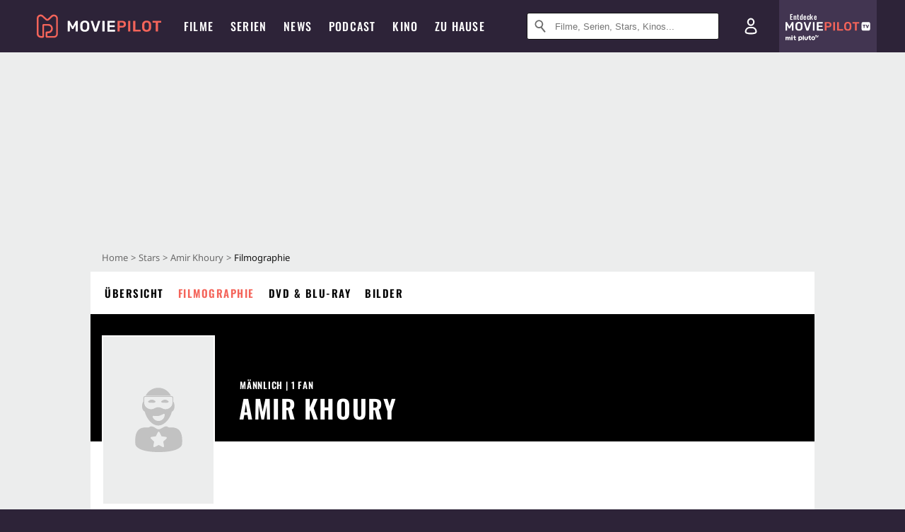

--- FILE ---
content_type: text/html; charset=utf-8
request_url: https://m.moviepilot.de/people/amir-khoury/filmography
body_size: 77791
content:
<!DOCTYPE html><html lang="de" prefix="og: http://ogp.me/ns# fb: http://ogp.me/ns/fb# moviepilotde: http://ogp.me/ns/fb/moviepilotde# article: http://ogp.me/ns/article# video: http://ogp.me/ns/video#"><head><meta charSet="utf-8"/><meta name="viewport" content="width=device-width"/><title>Amir Khoury Filmographie | Moviepilot.de</title><meta name="robots" content="noodp,index,follow,max-snippet:-1,max-image-preview:large,max-video-preview:-1"/><meta name="description" content="Alle Amir Khoury Filme und Serien auf einen Blick"/><script type="0c75f6416d58172a5a5c9b95-text/javascript">!(function(){var c={"site_route":"person_filmography","site_section":"people","current_url":"https://www.moviepilot.de/people/amir-khoury/filmography"};(window.dataLayer=window.dataLayer||[]).push(c)}())</script><script type="0c75f6416d58172a5a5c9b95-text/javascript">!(function(){var c={"site_route":"person_filmography"};(window.janDataLayer=window.janDataLayer||[]).push(c)}())</script><meta name="next-head-count" content="7"/><link rel="canonical" href="https://www.moviepilot.de/people/amir-khoury/filmography"/><link rel="preload" href="/fonts/Oswald-Medium.woff2" as="font" type="font/woff2" crossorigin="anonymous"/><link rel="preload" href="/fonts/Oswald-Regular.woff2" as="font" type="font/woff2" crossorigin="anonymous"/><link rel="preload" href="/fonts/Oswald-SemiBold.woff2" as="font" type="font/woff2" crossorigin="anonymous"/><link rel="preload" href="/fonts/NotoSerif-Regular-Subset.woff2" as="font" type="font/woff2" crossorigin="anonymous"/><link rel="preload" href="/fonts/NotoSans-Regular-Subset.woff2" as="font" type="font/woff2" crossorigin="anonymous"/><link href="https://fonts.googleapis.com" rel="preconnect" crossorigin="use-credentials"/><link href="https://fonts.gstatic.com" rel="preconnect" crossorigin="use-credentials"/><link href="https://cdn.moviepilot.de" rel="preconnect" crossorigin="use-credentials"/><link href="https://www.googletagmanager.com" rel="preconnect" crossorigin="use-credentials"/><link href="https://www.google-analytics.com" rel="preconnect" crossorigin="use-credentials"/><link href="https://sdk.privacy-center.org" rel="preconnect" crossorigin="use-credentials"/><link rel="dns-prefetch" href="https://cdn.moviepilot.de"/><link rel="alternate" type="application/rss+xml" title="Aktuelle Film- und Serien-News von moviepilot.de" href="/files/feeds/moviepilot-articles-standard.rss"/><link href="/opensearch-movies-moviepilot-de.xml" rel="search" title="Moviepilot Suche" type="application/opensearchdescription+xml"/><meta content="moviepilot.de" property="og:site_name"/><script type="0c75f6416d58172a5a5c9b95-text/javascript">
window.gdprAppliesGlobally=true;(function(){function a(e){if(!window.frames[e]){if(document.body&&document.body.firstChild){var t=document.body;var n=document.createElement("iframe");n.style.display="none";n.name=e;n.title=e;t.insertBefore(n,t.firstChild)}
else{setTimeout(function(){a(e)},5)}}}function e(n,r,o,c,s){function e(e,t,n,a){if(typeof n!=="function"){return}if(!window[r]){window[r]=[]}var i=false;if(s){i=s(e,t,n)}if(!i){window[r].push({command:e,parameter:t,callback:n,version:a})}}e.stub=true;function t(a){if(!window[n]||window[n].stub!==true){return}if(!a.data){return}
var i=typeof a.data==="string";var e;try{e=i?JSON.parse(a.data):a.data}catch(t){return}if(e[o]){var r=e[o];window[n](r.command,r.parameter,function(e,t){var n={};n[c]={returnValue:e,success:t,callId:r.callId};a.source.postMessage(i?JSON.stringify(n):n,"*")},r.version)}}
if(typeof window[n]!=="function"){window[n]=e;if(window.addEventListener){window.addEventListener("message",t,false)}else{window.attachEvent("onmessage",t)}}}e("__tcfapi","__tcfapiBuffer","__tcfapiCall","__tcfapiReturn");a("__tcfapiLocator");(function(e){
var t=document.createElement("script");t.id="spcloader";t.type="text/javascript";t.async=true;t.src="https://sdk.privacy-center.org/"+e+"/loader.js?target="+document.location.hostname;t.charset="utf-8";var n=document.getElementsByTagName("script")[0];n.parentNode.insertBefore(t,n)})("969f779f-570e-47ae-af54-36b8692b345e")})();
</script><link color="#f4645a" href="/safari-pinned-tab.svg?v=NmPkj4lKXE" rel="mask-icon"/><link href="/apple-touch-icon.png?v=NmPkj4lKXE" rel="apple-touch-icon"/><link href="/favicon-16x16.png?v=NmPkj4lKXE" rel="icon" sizes="16x16" type="image/png"/><link href="/favicon-32x32.png?v=NmPkj4lKXE" rel="icon" sizes="32x32" type="image/png"/><link href="/favicon.ico?v=NmPkj4lKXE" rel="shortcut icon"/><link href="/site.webmanifest?v=NmPkj4lKXE" rel="manifest"/><meta content="/mstile-144x144.png?v=NmPkj4lKXE" name="msapplication-TileImage"/><meta content="#2d2338" name="msapplication-TileColor"/><meta content="#2d2338" name="theme-color"/><meta content="Moviepilot" name="apple-mobile-web-app-title"/><meta content="Moviepilot" name="application-name"/><meta property="fb:app_id" content="107783155908908"/><meta property="fb:pages" content="16927090734"/><meta property="fb:pages" content="241977964108"/><meta property="fb:pages" content="133921579487"/><meta property="fb:pages" content="240138996174475"/><meta property="fb:pages" content="213329622185613"/><script type="0c75f6416d58172a5a5c9b95-text/javascript">(function(i,r){i['GoogleAnalyticsObject']=r;i[r]=i[r]||function(){(i[r].q=i[r].q||[]).push(arguments)},i[r].l=1*new Date()})(window,'ga');ga("create","UA-1017584-2","auto");ga("set","anonymizeIp",!0);"displayfeatures cleanUrlTracker impressionTracker maxScrollTracker mediaQueryTracker outboundFormTracker outboundLinkTracker pageVisibilityTracker socialWidgetTracker".split(" ").forEach(function(a){ga("require",a)});ga("require","eventTracker",{attributePrefix:"data-ga-",events:["click","auxclick","contextmenu"]});</script><noscript data-n-css=""></noscript><script defer="" nomodule="" src="/_next/static/chunks/polyfills-c67a75d1b6f99dc8.js" type="0c75f6416d58172a5a5c9b95-text/javascript"></script><script defer="" src="/_next/static/chunks/666.bbf61a73107163bc.js" type="0c75f6416d58172a5a5c9b95-text/javascript"></script><script defer="" src="/_next/static/chunks/2596.380d630ffd7722ff.js" type="0c75f6416d58172a5a5c9b95-text/javascript"></script><script defer="" src="/_next/static/chunks/5527.55b4c5f6716bce0f.js" type="0c75f6416d58172a5a5c9b95-text/javascript"></script><script defer="" src="/_next/static/chunks/479.1fc9085816f6047c.js" type="0c75f6416d58172a5a5c9b95-text/javascript"></script><script defer="" src="/_next/static/chunks/9511.50d6e04f0ff36c12.js" type="0c75f6416d58172a5a5c9b95-text/javascript"></script><script defer="" src="/_next/static/chunks/7603.9d2466fbad62c7a1.js" type="0c75f6416d58172a5a5c9b95-text/javascript"></script><script defer="" src="/_next/static/chunks/4231.c4c1c53514fe1e67.js" type="0c75f6416d58172a5a5c9b95-text/javascript"></script><script defer="" src="/_next/static/chunks/9654.c4e58447e16a512b.js" type="0c75f6416d58172a5a5c9b95-text/javascript"></script><script defer="" src="/_next/static/chunks/6859.983d04665c854f11.js" type="0c75f6416d58172a5a5c9b95-text/javascript"></script><script defer="" src="/_next/static/chunks/3438.2f35bcf141b97359.js" type="0c75f6416d58172a5a5c9b95-text/javascript"></script><script defer="" src="/_next/static/chunks/1052.e0b44e3f4aa6d010.js" type="0c75f6416d58172a5a5c9b95-text/javascript"></script><script defer="" src="/_next/static/chunks/7104.369fcacf17b82003.js" type="0c75f6416d58172a5a5c9b95-text/javascript"></script><script defer="" src="/_next/static/chunks/8898.4a44f1130af729b0.js" type="0c75f6416d58172a5a5c9b95-text/javascript"></script><script defer="" src="/_next/static/chunks/322.08fe41a7cb0f2f87.js" type="0c75f6416d58172a5a5c9b95-text/javascript"></script><script defer="" src="/_next/static/chunks/6762.7cf12681ffc9aa64.js" type="0c75f6416d58172a5a5c9b95-text/javascript"></script><script defer="" src="/_next/static/chunks/3312.e51c02e557517162.js" type="0c75f6416d58172a5a5c9b95-text/javascript"></script><script defer="" src="/_next/static/chunks/6141.2cf2883c11988376.js" type="0c75f6416d58172a5a5c9b95-text/javascript"></script><script src="/_next/static/chunks/webpack-ab25b9d109fd77e4.js" defer="" type="0c75f6416d58172a5a5c9b95-text/javascript"></script><script src="/_next/static/chunks/framework-09f3afa64952aba4.js" defer="" type="0c75f6416d58172a5a5c9b95-text/javascript"></script><script src="/_next/static/chunks/main-dea38c77f5e80d71.js" defer="" type="0c75f6416d58172a5a5c9b95-text/javascript"></script><script src="/_next/static/chunks/pages/_app-0efcb6fe6ad9e837.js" defer="" type="0c75f6416d58172a5a5c9b95-text/javascript"></script><script src="/_next/static/chunks/6607-60bdb56dba4f9491.js" defer="" type="0c75f6416d58172a5a5c9b95-text/javascript"></script><script src="/_next/static/chunks/8732-b4a0071b2709e514.js" defer="" type="0c75f6416d58172a5a5c9b95-text/javascript"></script><script src="/_next/static/chunks/7681-2254739d4dd802bb.js" defer="" type="0c75f6416d58172a5a5c9b95-text/javascript"></script><script src="/_next/static/chunks/5935-d99a09e67920e168.js" defer="" type="0c75f6416d58172a5a5c9b95-text/javascript"></script><script src="/_next/static/chunks/6171-24fd9a13ae7114eb.js" defer="" type="0c75f6416d58172a5a5c9b95-text/javascript"></script><script src="/_next/static/chunks/2626-1bf12e88fe9846ed.js" defer="" type="0c75f6416d58172a5a5c9b95-text/javascript"></script><script src="/_next/static/chunks/5152-91143b00bc6433a9.js" defer="" type="0c75f6416d58172a5a5c9b95-text/javascript"></script><script src="/_next/static/chunks/8294-9c8bad61782f79d5.js" defer="" type="0c75f6416d58172a5a5c9b95-text/javascript"></script><script src="/_next/static/chunks/662-ca2ea3e750ebab36.js" defer="" type="0c75f6416d58172a5a5c9b95-text/javascript"></script><script src="/_next/static/chunks/6237-3205ff4408597f82.js" defer="" type="0c75f6416d58172a5a5c9b95-text/javascript"></script><script src="/_next/static/chunks/6712-3ecd0372adcf9e1b.js" defer="" type="0c75f6416d58172a5a5c9b95-text/javascript"></script><script src="/_next/static/chunks/5896-42951fdc23a5917b.js" defer="" type="0c75f6416d58172a5a5c9b95-text/javascript"></script><script src="/_next/static/chunks/9457-a2b1d4e75f29542c.js" defer="" type="0c75f6416d58172a5a5c9b95-text/javascript"></script><script src="/_next/static/chunks/10-f01fcd8e7b9dea00.js" defer="" type="0c75f6416d58172a5a5c9b95-text/javascript"></script><script src="/_next/static/chunks/618-c44d66c68d3e3761.js" defer="" type="0c75f6416d58172a5a5c9b95-text/javascript"></script><script src="/_next/static/chunks/pages/item_filmography-df7d92a3a6b3b5ca.js" defer="" type="0c75f6416d58172a5a5c9b95-text/javascript"></script><script src="/_next/static/b22b72eaea63840ccb757187969fe4370492f561/_buildManifest.js" defer="" type="0c75f6416d58172a5a5c9b95-text/javascript"></script><script src="/_next/static/b22b72eaea63840ccb757187969fe4370492f561/_ssgManifest.js" defer="" type="0c75f6416d58172a5a5c9b95-text/javascript"></script><style data-styled="" data-styled-version="5.3.10">@font-face{font-family:"Noto Sans Subset";src:url("/fonts/NotoSans-Regular-Subset.woff2") format("woff2"), url("/fonts/NotoSans-Regular.woff") format("woff"), url("/fonts/NotoSans-Regular.ttf") format("truetype");font-display:block;}/*!sc*/
@font-face{font-family:"Noto Serif Subset";src:url("/fonts/NotoSerif-Regular-Subset.woff2") format("woff2"), url("/fonts/NotoSerif-Regular.woff") format("woff"), url("/fonts/NotoSerif-Regular.ttf") format('truetype');font-display:block;}/*!sc*/
@font-face{font-family:"Noto Serif Subset";font-style:italic;src:url("/fonts/NotoSerif-Italic-Subset.woff2") format("woff2"), url("/fonts/NotoSerif-Italic.woff") format("woff"), url("/fonts/NotoSerif-Italic.ttf") format("truetype");font-display:block;}/*!sc*/
@font-face{font-family:"Oswald";font-weight:normal;src:local("Oswald Regular"),local("Oswald-Regular"), url("/fonts/Oswald-Regular.woff2") format("woff2"), url("/fonts/Oswald-Regular.woff") format("woff"), url("/fonts/Oswald-Regular.ttf") format("truetype");font-display:block;}/*!sc*/
@font-face{font-family:"Oswald";font-weight:500;src:local("Oswald Medium"),local("Oswald-Medium"), url("/fonts/Oswald-Medium.woff2") format("woff2"), url("/fonts/Oswald-Medium.woff") format("woff"), url("/fonts/Oswald-Medium.ttf") format("truetype");font-display:block;}/*!sc*/
@font-face{font-family:"Oswald";font-weight:600;src:local("Oswald SemiBold"),local("Oswald-SemiBold"), url("/fonts/Oswald-SemiBold.woff2") format("woff2"), url("/fonts/Oswald-SemiBold.woff") format("woff"), url("/fonts/Oswald-SemiBold.ttf") format("truetype");font-display:block;}/*!sc*/
@font-face{font-family:"MontserratBold";src:url("/fonts/Montserrat-Bold.woff2") format("woff2"), url("/fonts/Montserrat-Bold.woff") format("woff"), url("/fonts/Montserrat-Bold.ttf") format("truetype");font-display:block;}/*!sc*/
@font-face{font-family:"Noto Sans";src:local("NotoSans Regular"),local("NotoSans-Regular"), url("/fonts/NotoSans-Regular.woff2") format("woff2"), url("/fonts/NotoSans-Regular.woff") format("woff"), url("/fonts/NotoSans-Regular.ttf") format("truetype");font-display:block;}/*!sc*/
@font-face{font-family:"Noto Serif";src:local("NotoSerif Regular"),local("NotoSerif-Regular"), url("/fonts/NotoSerif-Regular.woff2") format("woff2"), url("/fonts/NotoSerif-Regular.woff") format("woff"), url("/fonts/NotoSerif-Regular.ttf") format('truetype');font-display:block;}/*!sc*/
@font-face{font-family:"Noto Serif";font-style:italic;src:local("NotoSerif Italic"),local("NotoSerif-Italic"), url("/fonts/NotoSerif-Italic.woff2") format("woff2"), url("/fonts/NotoSerif-Italic.woff") format("woff"), url("/fonts/NotoSerif-Italic.ttf") format("truetype");font-display:block;}/*!sc*/
html{box-sizing:border-box;background:#2d2338;line-height:1.15;-webkit-text-size-adjust:100%;}/*!sc*/
*,*::before,*::after{box-sizing:inherit;}/*!sc*/
button,[type='button'],[type='reset'],[type='submit']{-webkit-appearance:button;}/*!sc*/
body{font-family:"Noto Serif","Noto Serif Subset",serif;-webkit-letter-spacing:normal;-moz-letter-spacing:normal;-ms-letter-spacing:normal;letter-spacing:normal;margin:0;padding:50px 0 0;background:#eceded;font-size:16px;-moz-osx-font-smoothing:grayscale;-webkit-font-smoothing:antialiased;line-height:1.7;text-rendering:optimizeLegibility;}/*!sc*/
@media (min-width:1024px){body{padding:74px 0 0;}}/*!sc*/
body,a{color:#141414;}/*!sc*/
#nprogress{pointer-events:none;}/*!sc*/
#nprogress .bar{position:fixed;z-index:9999;top:0;left:0;width:100%;height:2px;background:#f4645a;}/*!sc*/
#nprogress .peg{display:block;position:absolute;right:0px;width:100px;height:100%;-webkit-transform:rotate(3deg) translate(0px,-4px);-ms-transform:rotate(3deg) translate(0px,-4px);transform:rotate(3deg) translate(0px,-4px);opacity:1;box-shadow:0 0 10px #f4645a,0 0 5px #f4645a;}/*!sc*/
#__next{overflow-x:hidden;overflow-x:clip;}/*!sc*/
data-styled.g1[id="sc-global-yqkQv1"]{content:"sc-global-yqkQv1,"}/*!sc*/
.cHQTIw{position:absolute;z-index:16;left:50px;width:calc(100vw - 100px);padding:6px 0px;background-color:#2d2338;}/*!sc*/
@media (min-width:1024px){.cHQTIw{left:0;opacity:1;z-index:15;position:relative;padding:18px 0;width:100%;}}/*!sc*/
data-styled.g3[id="sc-8cfa6b1f-0"]{content:"cHQTIw,"}/*!sc*/
.bEvIHW{display:-webkit-box;display:-webkit-flex;display:-ms-flexbox;display:flex;position:absolute;-webkit-align-items:center;-webkit-box-align:center;-ms-flex-align:center;align-items:center;-webkit-box-pack:center;-webkit-justify-content:center;-ms-flex-pack:center;justify-content:center;width:38px;height:38px;}/*!sc*/
@media (max-width:1023px){.bEvIHW{top:0;width:48px;height:50px;}}/*!sc*/
data-styled.g4[id="sc-8cfa6b1f-1"]{content:"bEvIHW,"}/*!sc*/
.eNmFog{position:absolute;z-index:10;width:100%;height:100%;padding:0;border:0;opacity:0;cursor:pointer;}/*!sc*/
data-styled.g5[id="sc-8cfa6b1f-2"]{content:"eNmFog,"}/*!sc*/
.eFFQZV{width:100%;height:38px;padding-right:35px;padding-left:39px;border:1px solid;border-radius:3px;color:#141414;font-size:16px;line-height:18px;}/*!sc*/
@media (min-width:1024px){.eFFQZV{font-size:13px;}}/*!sc*/
.eFFQZV::-ms-clear{display:none;}/*!sc*/
.eFFQZV:focus{outline:none;}/*!sc*/
.eFFQZV:focus{outline:none;}/*!sc*/
.eFFQZV:focus{outline:none;}/*!sc*/
.eFFQZV:focus{outline:none;}/*!sc*/
@media (max-width:1023px){.eFFQZV{padding-left:48px;padding-right:48px;}.eFFQZV::-webkit-input-placeholder{font-size:12px;}.eFFQZV::-moz-placeholder{font-size:12px;}.eFFQZV:-ms-input-placeholder{font-size:12px;}.eFFQZV::placeholder{font-size:12px;}}/*!sc*/
data-styled.g6[id="sc-8cfa6b1f-3"]{content:"eFFQZV,"}/*!sc*/
.fbuElY{width:auto;margin:0;padding:0;overflow:visible;border:0;background:transparent;color:inherit;font:inherit;-webkit-font-smoothing:inherit;-moz-osx-font-smoothing:inherit;-webkit-appearance:none;-moz-appearance:none;appearance:none;line-height:normal;display:-webkit-box;display:-webkit-flex;display:-ms-flexbox;display:flex;visibility:hidden;position:absolute;right:0;-webkit-align-items:center;-webkit-box-align:center;-ms-flex-align:center;align-items:center;-webkit-box-pack:center;-webkit-justify-content:center;-ms-flex-pack:center;justify-content:center;width:38px;height:38px;opacity:0;cursor:pointer;}/*!sc*/
.fbuElY::-moz-focus-inner{padding:0;border:0;}/*!sc*/
@media (max-width:1023px){.fbuElY{top:0;width:48px;height:50px;}}/*!sc*/
data-styled.g7[id="sc-8cfa6b1f-4"]{content:"fbuElY,"}/*!sc*/
@media (min-width:1024px){.dHlUHl{width:20px;height:20px;}}/*!sc*/
data-styled.g9[id="sc-8cfa6b1f-6"]{content:"dHlUHl,"}/*!sc*/
@media (min-width:1024px){.eJtMwM{width:20px;height:20px;}}/*!sc*/
data-styled.g10[id="sc-8cfa6b1f-7"]{content:"eJtMwM,"}/*!sc*/
.dUuLMc{position:absolute;}/*!sc*/
data-styled.g11[id="sc-8feeca8c-0"]{content:"dUuLMc,"}/*!sc*/
.bBfgfv{padding:22px 0 12px;background:#eceded;text-align:center;position:relative;}/*!sc*/
.bBfgfv:before{font-family:"Noto Sans","Noto Sans Subset",sans-serif;font-weight:400;-webkit-letter-spacing:normal;-moz-letter-spacing:normal;-ms-letter-spacing:normal;letter-spacing:normal;content:'Nach dieser Anzeige geht es weiter:';position:absolute;top:0;right:0;left:0;color:#6b6b6b;font-size:10px;line-height:22px;text-align:center;white-space:nowrap;}/*!sc*/
@media (min-width:1024px){.bBfgfv{padding:0;background-color:transparent;}.bBfgfv:before{display:none;}}/*!sc*/
data-styled.g12[id="sc-8feeca8c-1"]{content:"bBfgfv,"}/*!sc*/
.bGfhtU{padding:22px 0 12px;background:#eceded;text-align:center;position:relative;}/*!sc*/
.bGfhtU:before{font-family:"Noto Sans","Noto Sans Subset",sans-serif;font-weight:400;-webkit-letter-spacing:normal;-moz-letter-spacing:normal;-ms-letter-spacing:normal;letter-spacing:normal;content:'Nach dieser Anzeige geht es weiter:';position:absolute;top:0;right:0;left:0;color:#6b6b6b;font-size:10px;line-height:22px;text-align:center;white-space:nowrap;}/*!sc*/
@media (min-width:1024px){.bGfhtU{padding:0;background-color:transparent;}.bGfhtU:before{display:none;}}/*!sc*/
data-styled.g13[id="sc-8feeca8c-2"]{content:"bGfhtU,"}/*!sc*/
.SCeqE{position:relative;width:100%;min-height:250px;padding:10px 0;text-align:center;}/*!sc*/
@media (max-width:767px){.SCeqE{min-height:100px;}}/*!sc*/
data-styled.g15[id="sc-8feeca8c-4"]{content:"SCeqE,"}/*!sc*/
.jCMerz{position:absolute;z-index:6;left:calc(50% + 524px);width:100%;}/*!sc*/
data-styled.g17[id="sc-8feeca8c-6"]{content:"jCMerz,"}/*!sc*/
.bXfhdS{display:-webkit-box;display:-webkit-flex;display:-ms-flexbox;display:flex;-webkit-align-items:center;-webkit-box-align:center;-ms-flex-align:center;align-items:center;-webkit-box-pack:center;-webkit-justify-content:center;-ms-flex-pack:center;justify-content:center;height:100%;background-color:#423551;-webkit-text-decoration:none;text-decoration:none;}/*!sc*/
.fQGmFB{display:-webkit-box;display:-webkit-flex;display:-ms-flexbox;display:flex;-webkit-align-items:center;-webkit-box-align:center;-ms-flex-align:center;align-items:center;-webkit-box-pack:center;-webkit-justify-content:center;-ms-flex-pack:center;justify-content:center;height:100%;background-color:#423551;-webkit-text-decoration:none;text-decoration:none;}/*!sc*/
@media (max-width:1023px){.fQGmFB{display:none;}}/*!sc*/
data-styled.g21[id="sc-705b359f-0"]{content:"bXfhdS,fQGmFB,"}/*!sc*/
.bMnFdx{display:-webkit-box;display:-webkit-flex;display:-ms-flexbox;display:flex;-webkit-align-items:center;-webkit-box-align:center;-ms-flex-align:center;align-items:center;-webkit-box-pack:center;-webkit-justify-content:center;-ms-flex-pack:center;justify-content:center;height:42px;-webkit-text-decoration:none;text-decoration:none;gap:5px;}/*!sc*/
data-styled.g22[id="sc-705b359f-1"]{content:"bMnFdx,"}/*!sc*/
.bgDUZN{display:-webkit-box;display:-webkit-flex;display:-ms-flexbox;display:flex;-webkit-flex-direction:column;-ms-flex-direction:column;flex-direction:column;-webkit-box-pack:justify;-webkit-justify-content:space-between;-ms-flex-pack:justify;justify-content:space-between;height:100%;gap:3px;}/*!sc*/
data-styled.g23[id="sc-705b359f-2"]{content:"bgDUZN,"}/*!sc*/
.daWuRC{font-family:Oswald,sans-serif;font-stretch:normal;font-weight:500;-webkit-letter-spacing:0.05em;-moz-letter-spacing:0.05em;-ms-letter-spacing:0.05em;letter-spacing:0.05em;padding-left:15px;color:white;font-size:10px;font-style:normal;line-height:normal;}/*!sc*/
data-styled.g24[id="sc-705b359f-3"]{content:"daWuRC,"}/*!sc*/
.bXdySr{-webkit-transition:stroke-dashoffset .4s;transition:stroke-dashoffset .4s;stroke-width:5.5;stroke-linecap:round;stroke:#fff;fill:none;}/*!sc*/
data-styled.g25[id="sc-f6c76fde-0"]{content:"bXdySr,"}/*!sc*/
.iGIQtA{stroke-dasharray:40 160;}/*!sc*/
data-styled.g26[id="sc-f6c76fde-1"]{content:"iGIQtA,"}/*!sc*/
.eqIQVP{-webkit-transform-origin:50%;-ms-transform-origin:50%;transform-origin:50%;-webkit-transition:-webkit-transform .4s;-webkit-transition:transform .4s;transition:transform .4s;stroke-dasharray:40 142;}/*!sc*/
data-styled.g27[id="sc-f6c76fde-2"]{content:"eqIQVP,"}/*!sc*/
.cRQRUm{-webkit-transform-origin:50%;-ms-transform-origin:50%;transform-origin:50%;stroke-dasharray:40 85;}/*!sc*/
data-styled.g28[id="sc-f6c76fde-3"]{content:"cRQRUm,"}/*!sc*/
.fLJae{-webkit-transition:-webkit-transform .4s;-webkit-transition:transform .4s;transition:transform .4s;cursor:pointer;-webkit-user-select:none;-moz-user-select:none;-ms-user-select:none;user-select:none;-webkit-tap-highlight-color:transparent;}/*!sc*/
data-styled.g29[id="sc-f6c76fde-4"]{content:"fLJae,"}/*!sc*/
.rhFKM{width:50px;height:50px;}/*!sc*/
data-styled.g30[id="sc-d4d9e395-0"]{content:"rhFKM,"}/*!sc*/
.cmhlFc{position:fixed;top:50px;left:-100vw;width:100%;-webkit-transition:opacity .15s ease-in-out;transition:opacity .15s ease-in-out;opacity:0;}/*!sc*/
data-styled.g31[id="sc-d4d9e395-1"]{content:"cmhlFc,"}/*!sc*/
.idKuMM{margin:0;padding:0;list-style-type:none;display:-webkit-box;display:-webkit-flex;display:-ms-flexbox;display:flex;-webkit-flex-direction:column;-ms-flex-direction:column;flex-direction:column;max-height:calc(100vh - 120px);padding:13.5px 36px 80px;overflow:auto;background:#fff;-webkit-overflow-scrolling:touch;}/*!sc*/
@media (min-width:768px){.idKuMM{-webkit-flex-direction:row;-ms-flex-direction:row;flex-direction:row;-webkit-flex-wrap:wrap;-ms-flex-wrap:wrap;flex-wrap:wrap;box-shadow:0 0 3px 0 rgba(20,20,20,.3);}}/*!sc*/
data-styled.g32[id="sc-d4d9e395-2"]{content:"idKuMM,"}/*!sc*/
.WcVJP{position:fixed;top:43px;border-width:0 7px 7px 7px;border-style:solid;border-color:transparent transparent #fff transparent;right:18px;-webkit-transition:opacity .15s;transition:opacity .15s;will-change:opacity;opacity:0;}/*!sc*/
data-styled.g33[id="sc-d4d9e395-3"]{content:"WcVJP,"}/*!sc*/
.dBAOhG{font-family:Oswald,sans-serif;font-stretch:normal;font-weight:500;-webkit-letter-spacing:0.075em;-moz-letter-spacing:0.075em;-ms-letter-spacing:0.075em;letter-spacing:0.075em;display:inline-block;padding:10.5px 0;color:#f4645a;font-size:16px;line-height:22px;-webkit-text-decoration:none;text-decoration:none;text-transform:uppercase;}/*!sc*/
data-styled.g34[id="sc-d4d9e395-4"]{content:"dBAOhG,"}/*!sc*/
.bGXsw{margin:0;padding:0;list-style-type:none;display:-webkit-box;display:-webkit-flex;display:-ms-flexbox;display:flex;-webkit-flex-wrap:wrap;-ms-flex-wrap:wrap;flex-wrap:wrap;}/*!sc*/
data-styled.g35[id="sc-d4d9e395-5"]{content:"bGXsw,"}/*!sc*/
.ixubqG{-webkit-flex:0 0 50%;-ms-flex:0 0 50%;flex:0 0 50%;width:50%;display:block;}/*!sc*/
data-styled.g36[id="sc-d4d9e395-6"]{content:"ixubqG,"}/*!sc*/
.cZVdXQ{font-family:"Noto Sans","Noto Sans Subset",sans-serif;font-weight:400;-webkit-letter-spacing:normal;-moz-letter-spacing:normal;-ms-letter-spacing:normal;letter-spacing:normal;display:inline-block;padding:7.5px 0;color:#141414;font-size:15px;line-height:21px;-webkit-text-decoration:none;text-decoration:none;}/*!sc*/
data-styled.g37[id="sc-d4d9e395-7"]{content:"cZVdXQ,"}/*!sc*/
.iwnVIM{width:100%;padding-bottom:6px;display:block;}/*!sc*/
@media (min-width:768px){.iwnVIM{width:50%;}}/*!sc*/
data-styled.g38[id="sc-d4d9e395-8"]{content:"iwnVIM,"}/*!sc*/
.cjMGIV{position:fixed;bottom:0;left:-100vw;width:100vw;height:70px;-webkit-transition:opacity .15s ease-in-out;transition:opacity .15s ease-in-out;opacity:0;box-shadow:0 0 10px 1px rgba(20,20,20,.5);}/*!sc*/
data-styled.g39[id="sc-d4d9e395-9"]{content:"cjMGIV,"}/*!sc*/
.dMlNpS{position:absolute;width:0;height:0;opacity:0;}/*!sc*/
.dMlNpS:checked + label .sc-f6c76fde-1{stroke-dashoffset:-64;}/*!sc*/
.dMlNpS:checked + label .sc-f6c76fde-2{-webkit-transform:rotate(90deg);-ms-transform:rotate(90deg);transform:rotate(90deg);}/*!sc*/
.dMlNpS:checked + label .sc-f6c76fde-3{stroke-dashoffset:-64;}/*!sc*/
.dMlNpS:checked + label .sc-f6c76fde-4{-webkit-transform:rotate(45deg);-ms-transform:rotate(45deg);transform:rotate(45deg);}/*!sc*/
.dMlNpS:checked ~ .sc-d4d9e395-1{left:0;opacity:1;}/*!sc*/
.dMlNpS:checked ~ .sc-d4d9e395-1 .sc-d4d9e395-3{opacity:1;}/*!sc*/
.dMlNpS:checked ~ .sc-d4d9e395-1 .sc-d4d9e395-9{left:0;opacity:1;}/*!sc*/
data-styled.g41[id="sc-d4d9e395-11"]{content:"dMlNpS,"}/*!sc*/
.hWEClT{width:auto;margin:0;padding:0;overflow:visible;border:0;background:transparent;color:inherit;font:inherit;-webkit-font-smoothing:inherit;-moz-osx-font-smoothing:inherit;-webkit-appearance:none;-moz-appearance:none;appearance:none;line-height:normal;font-family:Oswald,sans-serif;font-stretch:normal;font-weight:600;-webkit-letter-spacing:0.06em;-moz-letter-spacing:0.06em;-ms-letter-spacing:0.06em;letter-spacing:0.06em;display:inline-block;padding:10px 15px;-webkit-transition-property:border-color,background-color,color;transition-property:border-color,background-color,color;-webkit-transition-duration:.1s;transition-duration:.1s;outline:0;color:#141414;font-size:15px;line-height:1.67;text-align:center;-webkit-text-decoration:none;text-decoration:none;text-transform:uppercase;cursor:pointer;position:relative;}/*!sc*/
.hWEClT::-moz-focus-inner{padding:0;border:0;}/*!sc*/
.hWEClT:hover{color:#f4645a;}/*!sc*/
@media (max-width:1023px){.hWEClT:hover{color:inherit;}}/*!sc*/
data-styled.g45[id="sc-9442cb32-3"]{content:"hWEClT,"}/*!sc*/
.hOWkqM{display:none;position:relative;-webkit-box-flex:1;-webkit-flex-grow:1;-ms-flex-positive:1;flex-grow:1;line-height:0;}/*!sc*/
@media (max-width:1023px){.hOWkqM{position:absolute;left:0;}}/*!sc*/
@media (min-width:1024px){.hOWkqM{display:block;padding:0 20px;}}/*!sc*/
data-styled.g48[id="sc-7b426965-0"]{content:"hOWkqM,"}/*!sc*/
.dyIrkc{z-index:15;background-color:#2d2338;}/*!sc*/
data-styled.g49[id="sc-7b426965-1"]{content:"dyIrkc,"}/*!sc*/
.ksztDv{position:relative;z-index:10;top:0;right:0;width:50px;height:50px;-webkit-transition:opacity 0.2s ease-in-out;transition:opacity 0.2s ease-in-out;border:0;opacity:1;background-color:transparent;cursor:pointer;}/*!sc*/
@media (min-width:1024px){.ksztDv{display:none;}}/*!sc*/
.ksztDv:focus{outline:0;}/*!sc*/
.ksztDv svg{position:absolute;top:50%;left:50%;-webkit-transform:translate(-50%,-50%);-ms-transform:translate(-50%,-50%);transform:translate(-50%,-50%);}/*!sc*/
data-styled.g50[id="sc-7b426965-2"]{content:"ksztDv,"}/*!sc*/
.dYYnSi{display:none;}/*!sc*/
data-styled.g52[id="sc-7b426965-4"]{content:"dYYnSi,"}/*!sc*/
.iYvIhN{position:absolute;width:0;height:0;opacity:0;}/*!sc*/
.iYvIhN:checked + label{position:absolute;left:0;width:100vw;}/*!sc*/
.iYvIhN:checked + label .sc-7b426965-3{display:none;}/*!sc*/
.iYvIhN:checked + label .sc-7b426965-4{display:block;}/*!sc*/
.iYvIhN:checked ~ .sc-7b426965-0{display:inline-block;}/*!sc*/
data-styled.g53[id="sc-7b426965-5"]{content:"iYvIhN,"}/*!sc*/
.heTkph{margin:0;padding:0;list-style-type:none;display:-webkit-inline-box;display:-webkit-inline-flex;display:-ms-inline-flexbox;display:inline-flex;height:100%;}/*!sc*/
data-styled.g54[id="sc-2ae86d06-0"]{content:"heTkph,"}/*!sc*/
.cEGtxK{margin:0;padding:0;list-style-type:none;display:none;position:absolute;min-width:230px;padding:36px 0;background:#fff;box-shadow:0 0 3px 0 rgba(20,20,20,.3);}/*!sc*/
data-styled.g55[id="sc-2ae86d06-1"]{content:"cEGtxK,"}/*!sc*/
.cblKSy{display:none;position:absolute;bottom:0;left:50%;-webkit-transform:translateX(-50%);-ms-transform:translateX(-50%);transform:translateX(-50%);border-width:0 7px 7px 7px;border-style:solid;border-color:transparent transparent #fff transparent;}/*!sc*/
data-styled.g56[id="sc-2ae86d06-2"]{content:"cblKSy,"}/*!sc*/
.iwjGZH{font-family:Oswald,sans-serif;font-stretch:normal;font-weight:500;-webkit-letter-spacing:0.075em;-moz-letter-spacing:0.075em;-ms-letter-spacing:0.075em;letter-spacing:0.075em;-webkit-transition:color .1s ease-in;transition:color .1s ease-in;display:-webkit-box;display:-webkit-flex;display:-ms-flexbox;display:flex;-webkit-align-items:center;-webkit-box-align:center;-ms-flex-align:center;align-items:center;height:100%;padding:0 12px;color:#fff;font-size:16px;-webkit-text-decoration:none;text-decoration:none;text-transform:uppercase;white-space:nowrap;}/*!sc*/
.iwjGZH:hover{-webkit-text-decoration:none;text-decoration:none;}/*!sc*/
data-styled.g57[id="sc-2ae86d06-3"]{content:"iwjGZH,"}/*!sc*/
.iSjLGS{display:block;position:relative;height:100%;}/*!sc*/
.iSjLGS:hover .sc-2ae86d06-1,.iSjLGS:hover .sc-2ae86d06-2{display:block;}/*!sc*/
.iSjLGS:hover .sc-2ae86d06-3{color:#f4645a;}/*!sc*/
.dsJeCh{display:block;position:relative;height:100%;}/*!sc*/
.dsJeCh:hover .sc-2ae86d06-1,.dsJeCh:hover .sc-2ae86d06-2{display:block;}/*!sc*/
.dsJeCh:hover .sc-2ae86d06-3{color:#f4645a;}/*!sc*/
@media (min-width:1024px){@media (max-width:1200px){.dsJeCh{display:none;}}}/*!sc*/
data-styled.g58[id="sc-2ae86d06-4"]{content:"iSjLGS,dsJeCh,"}/*!sc*/
.eyKnR{display:block;}/*!sc*/
data-styled.g59[id="sc-2ae86d06-5"]{content:"eyKnR,"}/*!sc*/
.tztSc{font-family:"Noto Sans","Noto Sans Subset",sans-serif;font-weight:400;-webkit-letter-spacing:normal;-moz-letter-spacing:normal;-ms-letter-spacing:normal;letter-spacing:normal;-webkit-transition:color .1s ease-in;transition:color .1s ease-in;display:block;padding:9px 36px;color:#141414;font-size:15px;line-height:1.6;-webkit-text-decoration:none;text-decoration:none;white-space:nowrap;}/*!sc*/
.tztSc:hover{color:#f4645a;-webkit-text-decoration:none;text-decoration:none;}/*!sc*/
data-styled.g60[id="sc-2ae86d06-6"]{content:"tztSc,"}/*!sc*/
.zVSlf{position:fixed;z-index:9003;top:0;left:0;width:100%;height:50px;background:#2d2338;}/*!sc*/
@media (min-width:1024px){.zVSlf{height:74px;}}/*!sc*/
data-styled.g61[id="sc-943614-0"]{content:"zVSlf,"}/*!sc*/
.kNsJod{z-index:10;}/*!sc*/
@media (min-width:1024px){.kNsJod{display:none;}}/*!sc*/
data-styled.g62[id="sc-943614-1"]{content:"kNsJod,"}/*!sc*/
@media (max-width:1023px){.hKRDHW.hKRDHW{display:none;}}/*!sc*/
data-styled.g63[id="sc-943614-2"]{content:"hKRDHW,"}/*!sc*/
.coNOyW{display:-webkit-box;display:-webkit-flex;display:-ms-flexbox;display:flex;}/*!sc*/
@media (max-width:1023px){.coNOyW{padding-left:15px;}}/*!sc*/
@media (min-width:1024px){.coNOyW{max-width:1200px;width:100%;margin:0 auto;padding:0 0 0 12px;-webkit-align-items:center;-webkit-box-align:center;-ms-flex-align:center;align-items:center;height:100%;-webkit-box-pack:justify;-webkit-justify-content:space-between;-ms-flex-pack:justify;justify-content:space-between;}}/*!sc*/
data-styled.g64[id="sc-943614-3"]{content:"coNOyW,"}/*!sc*/
.bQzuKv{display:inline-block;width:134px;height:26px;}/*!sc*/
@media (min-width:1024px){.bQzuKv{width:176px;height:34px;}}/*!sc*/
data-styled.g65[id="sc-943614-4"]{content:"bQzuKv,"}/*!sc*/
.dUoLiD{z-index:10;line-height:0;}/*!sc*/
@media (max-width:1023px){.dUoLiD{-webkit-align-self:center;-ms-flex-item-align:center;align-self:center;}}/*!sc*/
@media (min-width:1024px){.dUoLiD{position:absolute;top:50%;left:50%;-webkit-transform:translate(-50%,-50%);-ms-transform:translate(-50%,-50%);transform:translate(-50%,-50%);position:static;-webkit-transform:none;-ms-transform:none;transform:none;margin-right:20px;}}/*!sc*/
data-styled.g66[id="sc-943614-5"]{content:"dUoLiD,"}/*!sc*/
.erUoiN{-webkit-flex:1 1 0px;-ms-flex:1 1 0px;flex:1 1 0px;}/*!sc*/
data-styled.g67[id="sc-943614-6"]{content:"erUoiN,"}/*!sc*/
.gLMMrh{width:50px;height:50px;}/*!sc*/
data-styled.g68[id="sc-943614-7"]{content:"gLMMrh,"}/*!sc*/
.iSryLK{width:inherit;min-width:1px;height:inherit;min-height:1px;}/*!sc*/
data-styled.g70[id="sc-71fcb2c0-0"]{content:"iSryLK,"}/*!sc*/
.itPJpB{position:relative;height:0;overflow:hidden;background-color:#eceded;padding-bottom:151.25%;}/*!sc*/
.eprnFY{position:relative;height:0;overflow:hidden;background-color:#eceded;padding-bottom:143.287%;}/*!sc*/
data-styled.g72[id="sc-aff9e536-0"]{content:"itPJpB,eprnFY,"}/*!sc*/
.dgpwOn{position:absolute;top:0;left:0;width:100%;height:100%;object-fit:cover;}/*!sc*/
data-styled.g73[id="sc-aff9e536-1"]{content:"dgpwOn,"}/*!sc*/
.hFjKaB{position:absolute;top:50%;left:50%;width:70%;height:auto;-webkit-transform:translate(-50%,-50%);-ms-transform:translate(-50%,-50%);transform:translate(-50%,-50%);}/*!sc*/
data-styled.g74[id="sc-aff9e536-2"]{content:"hFjKaB,"}/*!sc*/
.jcXSUj{display:block;position:relative;z-index:0;overflow:hidden;margin-right:-16px;margin-left:-16px;}/*!sc*/
data-styled.g95[id="sc-91d07d59-0"]{content:"jcXSUj,"}/*!sc*/
.fMBmqX{z-index:0;margin-bottom:-20px;overflow:hidden;}/*!sc*/
.fMBmqX:after{content:'';display:block;position:absolute;top:0;right:0;width:100px;height:100%;-webkit-transition:opacity .4s;transition:opacity .4s;opacity:0;background:linear-gradient(to right,rgba(255,255,255,0),#fff);pointer-events:none;}/*!sc*/
data-styled.g96[id="sc-91d07d59-1"]{content:"fMBmqX,"}/*!sc*/
.bsKzYO{display:-webkit-box;display:-webkit-flex;display:-ms-flexbox;display:flex;position:relative;z-index:0;max-width:100%;padding-bottom:20px;overflow-x:auto;overflow-y:hidden;-webkit-overflow-scrolling:touch;will-change:scroll-position;}/*!sc*/
.bsKzYO:before,.bsKzYO:after{content:'';display:block;-webkit-flex:0 0 16px;-ms-flex:0 0 16px;flex:0 0 16px;height:100%;min-height:1px;}/*!sc*/
data-styled.g97[id="sc-91d07d59-2"]{content:"bsKzYO,"}/*!sc*/
.bnuxev{-webkit-transition:stroke-dashoffset .3s,stroke .1s;transition:stroke-dashoffset .3s,stroke .1s;-webkit-transition-timing-function:linear;transition-timing-function:linear;will-change:stroke-dashoffset;stroke:#f4645a;}/*!sc*/
data-styled.g141[id="sc-b775a0d6-0"]{content:"bnuxev,"}/*!sc*/
.iGyFFA{display:block;position:relative;overflow:hidden;-webkit-transform:rotate(-90deg);-ms-transform:rotate(-90deg);transform:rotate(-90deg);-webkit-transform-origin:center;-ms-transform-origin:center;transform-origin:center;border-radius:50%;cursor:default;}/*!sc*/
data-styled.g143[id="sc-b775a0d6-2"]{content:"iGyFFA,"}/*!sc*/
.bGNnvQ{font-family:Oswald,sans-serif;font-stretch:normal;font-weight:700;-webkit-letter-spacing:-0.02em;-moz-letter-spacing:-0.02em;-ms-letter-spacing:-0.02em;letter-spacing:-0.02em;position:relative;top:-.05em;-webkit-transition:color .1s linear;transition:color .1s linear;color:#eceded;font-size:27px;line-height:.9;text-align:center;white-space:nowrap;}/*!sc*/
.bGNnvQ:after{content:' ';font-size:0;}/*!sc*/
.gRhPlz{font-family:Oswald,sans-serif;font-stretch:normal;font-weight:700;-webkit-letter-spacing:-0.02em;-moz-letter-spacing:-0.02em;-ms-letter-spacing:-0.02em;letter-spacing:-0.02em;position:relative;top:-.05em;-webkit-transition:color .1s linear;transition:color .1s linear;color:#eceded;font-size:27px;line-height:.9;text-align:center;white-space:nowrap;color:#f4645a;}/*!sc*/
.gRhPlz:after{content:' ';font-size:0;}/*!sc*/
data-styled.g144[id="sc-f3e9b69f-0"]{content:"bGNnvQ,gRhPlz,"}/*!sc*/
.fwdGfe{font-size:58%;}/*!sc*/
data-styled.g145[id="sc-f3e9b69f-1"]{content:"fwdGfe,"}/*!sc*/
.kyTskq{position:relative;width:50px;height:50px;overflow:hidden;border-radius:50%;}/*!sc*/
data-styled.g148[id="sc-d152b9c2-0"]{content:"kyTskq,"}/*!sc*/
.hhRNdE{position:absolute;top:50%;left:50%;-webkit-transform:translate(-50%,-50%);-ms-transform:translate(-50%,-50%);transform:translate(-50%,-50%);line-height:0;}/*!sc*/
data-styled.g149[id="sc-d152b9c2-1"]{content:"hhRNdE,"}/*!sc*/
.fBAalx{position:relative;}/*!sc*/
data-styled.g155[id="sc-d39f3afa-0"]{content:"fBAalx,"}/*!sc*/
.jsHppw{position:absolute;z-index:2;right:0;bottom:0;padding:4px;-webkit-transform:translate(4px,9px);-ms-transform:translate(4px,9px);transform:translate(4px,9px);border-radius:50% 50% 0;background:#fff;pointer-events:none;-webkit-transform:translate(22%,22%);-ms-transform:translate(22%,22%);transform:translate(22%,22%);border-radius:50%;}/*!sc*/
@media (max-width:1023px){.jsHppw{bottom:6px;-webkit-transform:scale(.666666) translate(22%,22%);-ms-transform:scale(.666666) translate(22%,22%);transform:scale(.666666) translate(22%,22%);-webkit-transform-origin:bottom right;-ms-transform-origin:bottom right;transform-origin:bottom right;}}/*!sc*/
data-styled.g156[id="sc-d39f3afa-1"]{content:"jsHppw,"}/*!sc*/
.dbscdD{font-family:Oswald,sans-serif;font-stretch:normal;font-weight:600;-webkit-letter-spacing:0.1em;-moz-letter-spacing:0.1em;-ms-letter-spacing:0.1em;letter-spacing:0.1em;position:relative;max-width:1024px;height:60px;margin:0 auto;background-color:white;font-size:15px;font-weight:600;line-height:25px;text-transform:uppercase;box-shadow:0 2px 4px 0 rgba(20,20,20,.15);}/*!sc*/
data-styled.g180[id="sc-1b28565f-1"]{content:"dbscdD,"}/*!sc*/
@media (max-width:767px){}/*!sc*/
data-styled.g181[id="sc-1b28565f-2"]{content:"jhnTcq,"}/*!sc*/
.bPMdtx{position:relative;height:60px;overflow:hidden;}/*!sc*/
data-styled.g182[id="sc-1b28565f-3"]{content:"bPMdtx,"}/*!sc*/
.hmgoan{-webkit-flex-shrink:0;-ms-flex-negative:0;flex-shrink:0;height:60px;padding:0 10px;white-space:nowrap;}/*!sc*/
.hmgoan button:first-of-type{left:16px;}/*!sc*/
.hmgoan button:last-of-type{right:16px;}/*!sc*/
data-styled.g183[id="sc-1b28565f-4"]{content:"hmgoan,"}/*!sc*/
.bjTyFm{display:inline-block;position:relative;padding:0 10px;color:black;line-height:60px;text-align:center;-webkit-text-decoration:none;text-decoration:none;}/*!sc*/
.bjTyFm:hover{z-index:1;color:#f4645a;}/*!sc*/
.bsVpvK{display:inline-block;position:relative;padding:0 10px;color:#f4645a;line-height:60px;text-align:center;-webkit-text-decoration:none;text-decoration:none;}/*!sc*/
.bsVpvK:hover{z-index:1;color:#f4645a;}/*!sc*/
data-styled.g184[id="sc-1b28565f-5"]{content:"bjTyFm,bsVpvK,"}/*!sc*/
.fxvVlP{font-family:Oswald,sans-serif;font-stretch:normal;font-weight:600;-webkit-letter-spacing:0.03em;-moz-letter-spacing:0.03em;-ms-letter-spacing:0.03em;letter-spacing:0.03em;margin:0.67em 0;overflow:hidden;font-size:23px;line-height:1.435;text-transform:uppercase;text-shadow:0 2px 14px rgba(0,0,0,0.7);}/*!sc*/
@media (min-width:1024px){.fxvVlP{font-size:36px;line-height:1.15;}}/*!sc*/
data-styled.g185[id="sc-7c7ec5fb-0"]{content:"fxvVlP,"}/*!sc*/
.jNIFiK{position:relative;min-height:142px;}/*!sc*/
@media (min-width:1024px){.jNIFiK{min-height:270px;}}/*!sc*/
data-styled.g186[id="sc-6008c47a-0"]{content:"jNIFiK,"}/*!sc*/
.EXZAP{display:block;position:relative;max-width:1024px;margin:0 auto;overflow:hidden;background:#fff;}/*!sc*/
data-styled.g187[id="sc-d4689cf4-0"]{content:"EXZAP,"}/*!sc*/
.fPKbZG{margin-right:auto;margin-left:auto;padding-right:1rem;padding-left:1rem;}/*!sc*/
data-styled.g213[id="sc-bgqQcB"]{content:"fPKbZG,"}/*!sc*/
.kxAeeW{box-sizing:border-box;display:-webkit-box;display:-webkit-flex;display:-ms-flexbox;display:flex;-webkit-flex:0 1 auto;-ms-flex:0 1 auto;flex:0 1 auto;-webkit-flex-direction:row;-ms-flex-direction:row;flex-direction:row;-webkit-flex-wrap:wrap;-ms-flex-wrap:wrap;flex-wrap:wrap;margin-right:-0.5rem;margin-left:-0.5rem;}/*!sc*/
data-styled.g214[id="sc-gTRrQi"]{content:"kxAeeW,"}/*!sc*/
.kkLHsF{box-sizing:border-box;-webkit-flex:0 0 auto;-ms-flex:0 0 auto;flex:0 0 auto;padding-right:0.5rem;padding-left:0.5rem;}/*!sc*/
@media only screen and (min-width:0em){.kkLHsF{-webkit-flex-basis:100%;-ms-flex-preferred-size:100%;flex-basis:100%;max-width:100%;display:block;}}/*!sc*/
@media only screen and (min-width:48em){.kkLHsF{-webkit-flex-basis:100%;-ms-flex-preferred-size:100%;flex-basis:100%;max-width:100%;display:block;}}/*!sc*/
@media only screen and (min-width:64em){.kkLHsF{-webkit-flex-basis:100%;-ms-flex-preferred-size:100%;flex-basis:100%;max-width:100%;display:block;}}/*!sc*/
.dvQFux{box-sizing:border-box;-webkit-flex:0 0 auto;-ms-flex:0 0 auto;flex:0 0 auto;padding-right:0.5rem;padding-left:0.5rem;}/*!sc*/
@media only screen and (min-width:0em){.dvQFux{-webkit-flex-basis:100%;-ms-flex-preferred-size:100%;flex-basis:100%;max-width:100%;display:block;}}/*!sc*/
@media only screen and (min-width:48em){.dvQFux{-webkit-flex-basis:100%;-ms-flex-preferred-size:100%;flex-basis:100%;max-width:100%;display:block;}}/*!sc*/
@media only screen and (min-width:64em){.dvQFux{-webkit-flex-basis:25%;-ms-flex-preferred-size:25%;flex-basis:25%;max-width:25%;display:block;}}/*!sc*/
data-styled.g215[id="sc-ewnqHT"]{content:"kkLHsF,dvQFux,"}/*!sc*/
.fLlGvf{padding-top:9px;padding-bottom:27px;}/*!sc*/
@media (min-width:1024px){}/*!sc*/
.fGJseL{padding-top:0px;padding-bottom:0px;}/*!sc*/
@media (min-width:1024px){}/*!sc*/
data-styled.g216[id="sc-325b3011-0"]{content:"fLlGvf,fGJseL,"}/*!sc*/
.fcaAia{position:relative;z-index:1;}/*!sc*/
data-styled.g218[id="sc-f4708c6e-0"]{content:"fcaAia,"}/*!sc*/
.jakKvA{padding:36px 0 27px;background:#fff;}/*!sc*/
data-styled.g219[id="sc-f4708c6e-1"]{content:"jakKvA,"}/*!sc*/
.kiqyKk{padding:24px 0;background:#2d2338;color:#fff;}/*!sc*/
data-styled.g220[id="sc-f4708c6e-2"]{content:"kiqyKk,"}/*!sc*/
.itPSEn{font-family:Oswald,sans-serif;font-stretch:normal;font-weight:500;-webkit-letter-spacing:0.075em;-moz-letter-spacing:0.075em;-ms-letter-spacing:0.075em;letter-spacing:0.075em;display:-webkit-box;display:-webkit-flex;display:-ms-flexbox;display:flex;-webkit-align-items:center;-webkit-box-align:center;-ms-flex-align:center;align-items:center;padding:7px 0;color:#2d2338;font-size:15px;line-height:1.46;text-transform:uppercase;cursor:pointer;}/*!sc*/
@media (min-width:1024px){.itPSEn{cursor:default;}}/*!sc*/
.eHkyHY{font-family:Oswald,sans-serif;font-stretch:normal;font-weight:500;-webkit-letter-spacing:0.075em;-moz-letter-spacing:0.075em;-ms-letter-spacing:0.075em;letter-spacing:0.075em;display:-webkit-box;display:-webkit-flex;display:-ms-flexbox;display:flex;-webkit-align-items:center;-webkit-box-align:center;-ms-flex-align:center;align-items:center;padding:7px 0;color:#2d2338;font-size:15px;line-height:1.46;text-transform:uppercase;cursor:pointer;}/*!sc*/
@media (min-width:1024px){.eHkyHY{margin-top:27px;}}/*!sc*/
@media (min-width:1024px){.eHkyHY{cursor:default;}}/*!sc*/
data-styled.g221[id="sc-f4708c6e-3"]{content:"itPSEn,eHkyHY,"}/*!sc*/
.eOiuGK{display:inline-block;width:24px;line-height:1;}/*!sc*/
@media (min-width:1024px){.eOiuGK{display:none;}}/*!sc*/
data-styled.g222[id="sc-f4708c6e-4"]{content:"eOiuGK,"}/*!sc*/
.fKzhQQ{-webkit-transform:rotate(90deg);-ms-transform:rotate(90deg);transform:rotate(90deg);-webkit-transition:.2s -webkit-transform;-webkit-transition:.2s transform;transition:.2s transform;}/*!sc*/
data-styled.g223[id="sc-f4708c6e-5"]{content:"fKzhQQ,"}/*!sc*/
.ktqIzx{display:block;}/*!sc*/
data-styled.g224[id="sc-f4708c6e-6"]{content:"ktqIzx,"}/*!sc*/
.lGGoO{-webkit-transition:color .1s ease-in;transition:color .1s ease-in;display:block;padding:7px 0 7px 24px;overflow:hidden;color:#141414;-webkit-text-decoration:none;text-decoration:none;text-overflow:ellipsis;white-space:nowrap;}/*!sc*/
@media (min-width:1024px){.lGGoO{padding-left:0;}}/*!sc*/
.lGGoO:hover{color:#f4645a;-webkit-text-decoration:none;text-decoration:none;}/*!sc*/
data-styled.g225[id="sc-f4708c6e-7"]{content:"lGGoO,"}/*!sc*/
.iugxle{margin:0;padding:0;list-style-type:none;font-family:"Noto Sans","Noto Sans Subset",sans-serif;font-weight:400;-webkit-letter-spacing:normal;-moz-letter-spacing:normal;-ms-letter-spacing:normal;letter-spacing:normal;display:none;margin-bottom:9px;font-size:14px;line-height:1.5;}/*!sc*/
@media (min-width:1024px){.iugxle{display:block;}}/*!sc*/
.kzJBDJ{margin:0;padding:0;list-style-type:none;font-family:"Noto Sans","Noto Sans Subset",sans-serif;font-weight:400;-webkit-letter-spacing:normal;-moz-letter-spacing:normal;-ms-letter-spacing:normal;letter-spacing:normal;display:none;margin-bottom:9px;font-size:14px;line-height:1.5;display:none;-webkit-flex-wrap:wrap;-ms-flex-wrap:wrap;flex-wrap:wrap;}/*!sc*/
@media (min-width:1024px){.kzJBDJ{display:block;}}/*!sc*/
@media (min-width:1024px){.kzJBDJ{display:-webkit-box;display:-webkit-flex;display:-ms-flexbox;display:flex;}}/*!sc*/
.kzJBDJ .sc-f4708c6e-6{width:50%;}/*!sc*/
@media (min-width:768px){.kzJBDJ .sc-f4708c6e-6{width:33%;}}/*!sc*/
@media (min-width:1024px){.kzJBDJ .sc-f4708c6e-6{width:auto;margin-right:48px;}}/*!sc*/
data-styled.g226[id="sc-f4708c6e-8"]{content:"iugxle,kzJBDJ,"}/*!sc*/
.jSgcIL{max-width:1024px;margin:0 auto;}/*!sc*/
data-styled.g227[id="sc-f4708c6e-9"]{content:"jSgcIL,"}/*!sc*/
.fntySG{margin:0;padding:0;list-style-type:none;font-family:"Noto Sans","Noto Sans Subset",sans-serif;font-weight:400;-webkit-letter-spacing:normal;-moz-letter-spacing:normal;-ms-letter-spacing:normal;letter-spacing:normal;display:-webkit-box;display:-webkit-flex;display:-ms-flexbox;display:flex;-webkit-flex-wrap:wrap;-ms-flex-wrap:wrap;flex-wrap:wrap;-webkit-align-items:center;-webkit-box-align:center;-ms-flex-align:center;align-items:center;-webkit-box-pack:justify;-webkit-justify-content:space-between;-ms-flex-pack:justify;justify-content:space-between;padding:0 24px;font-size:14px;line-height:1.5;}/*!sc*/
@media (min-width:1024px){.fntySG{-webkit-flex-wrap:nowrap;-ms-flex-wrap:nowrap;flex-wrap:nowrap;padding:0;}}/*!sc*/
data-styled.g228[id="sc-f4708c6e-10"]{content:"fntySG,"}/*!sc*/
.jSJlJU{display:block;width:50%;}/*!sc*/
@media (min-width:768px){.jSJlJU{width:25%;}}/*!sc*/
@media (min-width:1024px){.jSJlJU{width:auto;}}/*!sc*/
.jSJlJU a{-webkit-transition:color .1s ease-in;transition:color .1s ease-in;display:block;min-height:48px;padding:11px 0;color:#fff;-webkit-text-decoration:none;text-decoration:none;}/*!sc*/
.jSJlJU a img{height:48px;}/*!sc*/
@media (min-width:1024px){.jSJlJU a img{width:98px;height:40px;}}/*!sc*/
@media (min-width:1024px){.jSJlJU a{padding:7px 0;min-height:auto;}}/*!sc*/
.jSJlJU a:hover{color:#f4645a;-webkit-text-decoration:none;text-decoration:none;}/*!sc*/
data-styled.g229[id="sc-f4708c6e-11"]{content:"jSJlJU,"}/*!sc*/
.bKCJTa{display:-webkit-box;display:-webkit-flex;display:-ms-flexbox;display:flex;-webkit-box-pack:center;-webkit-justify-content:center;-ms-flex-pack:center;justify-content:center;padding-top:31px;}/*!sc*/
@media (min-width:1024px){.bKCJTa{padding-top:45px;}}/*!sc*/
data-styled.g230[id="sc-f4708c6e-12"]{content:"bKCJTa,"}/*!sc*/
.iYtIPu{margin:0;padding:0;list-style-type:none;font-family:"Noto Sans","Noto Sans Subset",sans-serif;font-weight:400;-webkit-letter-spacing:normal;-moz-letter-spacing:normal;-ms-letter-spacing:normal;letter-spacing:normal;position:relative;z-index:2;max-width:1024px;margin:auto;padding:7px 16px;overflow:hidden;background:#eceded;font-size:13px;font-weight:500;line-height:2;}/*!sc*/
data-styled.g255[id="sc-252645-1"]{content:"iYtIPu,"}/*!sc*/
.LfhKv{display:block;display:inline-block;color:#6b6b6b;}/*!sc*/
.LfhKv:after{content:'>';display:inline-block;padding:0 4px;}/*!sc*/
.LfhKv:last-child > *{color:#141414;}/*!sc*/
.LfhKv:last-child:after{content:none;}/*!sc*/
data-styled.g256[id="sc-252645-2"]{content:"LfhKv,"}/*!sc*/
.jkAqqM{-webkit-transition:color .1s ease-in;transition:color .1s ease-in;color:#6b6b6b;-webkit-text-decoration:none;text-decoration:none;}/*!sc*/
@media (max-width:767px){.jkAqqM{display:inline-block;vertical-align:top;white-space:nowrap;overflow:hidden;text-overflow:ellipsis;max-width:200px;}}/*!sc*/
.jkAqqM:hover{color:#f4645a;}/*!sc*/
.clYtar{-webkit-transition:color .1s ease-in;transition:color .1s ease-in;color:#6b6b6b;-webkit-text-decoration:none;text-decoration:none;}/*!sc*/
@media (max-width:767px){.clYtar{display:inline-block;vertical-align:top;white-space:nowrap;overflow:hidden;text-overflow:ellipsis;max-width:200px;}}/*!sc*/
data-styled.g257[id="sc-252645-3"]{content:"jkAqqM,clYtar,"}/*!sc*/
.gvGtfJ{position:fixed;z-index:10;bottom:125px;left:50%;width:100%;max-width:1024px;height:0;margin-bottom:env(safe-area-inset-bottom);-webkit-transform:translateX(-50%);-ms-transform:translateX(-50%);transform:translateX(-50%);}/*!sc*/
data-styled.g275[id="sc-6709f1a5-0"]{content:"gvGtfJ,"}/*!sc*/
.bKAIkS{position:absolute;right:16px;width:48px;height:48px;-webkit-transform:translateX(150%);-ms-transform:translateX(150%);transform:translateX(150%);-webkit-transition:.3s ease-in-out;transition:.3s ease-in-out;-webkit-transition-property:-webkit-transform,opacity;-webkit-transition-property:transform,opacity;transition-property:transform,opacity;opacity:0;cursor:pointer;pointer-events:none;}/*!sc*/
data-styled.g276[id="sc-6709f1a5-1"]{content:"bKAIkS,"}/*!sc*/
.lbsyLD{color:#6b6b6b;font-size:15px;font-weight:400;}/*!sc*/
.lbsyLD a{color:#6b6b6b;-webkit-text-decoration:none;text-decoration:none;}/*!sc*/
@media (min-width:1024px){.lbsyLD{font-size:18px;}}/*!sc*/
.lbsyLD:first-child{margin-top:0;}/*!sc*/
data-styled.g343[id="sc-178d9ca2-0"]{content:"lbsyLD,"}/*!sc*/
.ewfdZy{font-family:Oswald,sans-serif;font-stretch:normal;font-weight:600;-webkit-letter-spacing:0.04em;-moz-letter-spacing:0.04em;-ms-letter-spacing:0.04em;letter-spacing:0.04em;display:inline-block;margin:0 0 -1px;padding:0 10px 10px 0;border-bottom:1px solid #f4645a;font-size:23px;line-height:1.25;text-transform:uppercase;}/*!sc*/
@media (min-width:1024px){.ewfdZy{padding-bottom:11px;font-size:30px;line-height:1.13;}}/*!sc*/
data-styled.g386[id="sc-39130209-0"]{content:"ewfdZy,"}/*!sc*/
.fQXlmZ{display:block;margin-bottom:20px;border-bottom:1px solid #141414;}/*!sc*/
data-styled.g387[id="sc-39130209-1"]{content:"fQXlmZ,"}/*!sc*/
.bQEBOw{position:relative;background-color:black;min-height:90px;}/*!sc*/
@media (min-width:1024px){.bQEBOw{min-height:180px;}}/*!sc*/
data-styled.g389[id="sc-d5fcb420-0"]{content:"bQEBOw,"}/*!sc*/
.imbVAE{position:relative;z-index:3;width:calc(100% - 32px);min-height:50px;margin:0 auto;}/*!sc*/
@media (min-width:1024px){.imbVAE{min-height:100px;}}/*!sc*/
data-styled.g397[id="sc-e6e8cb63-0"]{content:"imbVAE,"}/*!sc*/
.hPdRWK{position:absolute;z-index:1;top:-80px;left:0;width:80px;border:2px solid #FFF;background-color:#eceded;}/*!sc*/
@media (max-width:1023px){.hPdRWK .sc-d39f3afa-1{-webkit-transform:scale(.5) translate(22%,22%);-ms-transform:scale(.5) translate(22%,22%);transform:scale(.5) translate(22%,22%);bottom:0;}}/*!sc*/
@media (min-width:1024px){.hPdRWK{width:160px;top:-150px;}}/*!sc*/
data-styled.g398[id="sc-e6e8cb63-1"]{content:"hPdRWK,"}/*!sc*/
.exuvGs{position:relative;padding-left:90px;}/*!sc*/
@media (min-width:1024px){.exuvGs{position:absolute;display:-webkit-box;display:-webkit-flex;display:-ms-flexbox;display:flex;-webkit-flex-direction:column;-ms-flex-direction:column;flex-direction:column;padding-left:195px;width:100%;bottom:90px;}}/*!sc*/
data-styled.g399[id="sc-e6e8cb63-2"]{content:"exuvGs,"}/*!sc*/
.cpfRUF{position:absolute;top:-23px;padding-right:6px;color:#fff;line-height:29px;}/*!sc*/
@media (max-width:1023px){.cpfRUF{-webkit-transform:translateY(-100%);-ms-transform:translateY(-100%);transform:translateY(-100%);}}/*!sc*/
@media (min-width:1024px){.cpfRUF{top:-20px;margin:0;margin-left:-20px;padding:19px;-webkit-letter-spacing:1.57px;-moz-letter-spacing:1.57px;-ms-letter-spacing:1.57px;letter-spacing:1.57px;white-space:normal;max-width:788px;line-height:37px;position:relative;-webkit-order:2;-ms-flex-order:2;order:2;}}/*!sc*/
data-styled.g400[id="sc-e6e8cb63-3"]{content:"cpfRUF,"}/*!sc*/
.hEEJOK{font-family:Oswald,sans-serif;font-stretch:normal;font-weight:600;-webkit-letter-spacing:0.075em;-moz-letter-spacing:0.075em;-ms-letter-spacing:0.075em;letter-spacing:0.075em;display:block;padding-top:6px;color:#6b6b6b;font-size:11px;-webkit-letter-spacing:0.06em;-moz-letter-spacing:0.06em;-ms-letter-spacing:0.06em;letter-spacing:0.06em;line-height:19px;text-transform:uppercase;}/*!sc*/
.hEEJOK a{box-shadow:none;color:#6b6b6b;text-shadow:none;}/*!sc*/
@media (min-width:1024px){.hEEJOK{font-weight:600;top:-35px;-webkit-letter-spacing:0.06em;-moz-letter-spacing:0.06em;-ms-letter-spacing:0.06em;letter-spacing:0.06em;line-height:20px;color:#fff;text-shadow:0 2px 14px rgba(0,0,0,0.7);font-size:13px;margin-bottom:5px;}.hEEJOK a{color:white;text-shadow:0 2px 14px rgba(0,0,0,0.7);}.hEEJOK a:hover{color:white;text-shadow:0 2px 14px rgba(0,0,0,1);}}/*!sc*/
.hEEJOK > span{white-space:nowrap;}/*!sc*/
data-styled.g401[id="sc-e6e8cb63-4"]{content:"hEEJOK,"}/*!sc*/
.bfwwwt{display:block;padding-bottom:10px;}/*!sc*/
.bfwwwt:hover ~ .sc-bddb72ab-1 .sc-bddb72ab-2:first-child{color:#f4645a;}/*!sc*/
data-styled.g541[id="sc-bddb72ab-5"]{content:"bfwwwt,"}/*!sc*/
.lkQmVA{margin-bottom:10px;}/*!sc*/
@media (min-width:1024px){.lkQmVA{margin-bottom:20px;}}/*!sc*/
data-styled.g1124[id="sc-805677c8-0"]{content:"lkQmVA,"}/*!sc*/
@media (min-width:1024px){.dWPVFa button{top:calc(50% - 3px);}}/*!sc*/
data-styled.g1125[id="sc-805677c8-1"]{content:"dWPVFa,"}/*!sc*/
.hDBfca{font-family:Oswald,sans-serif;font-stretch:normal;font-weight:600;-webkit-letter-spacing:0.075em;-moz-letter-spacing:0.075em;-ms-letter-spacing:0.075em;letter-spacing:0.075em;padding:10px 15px 10px 0;color:#f4645a;font-size:13px;text-transform:uppercase;}/*!sc*/
@media (max-width:1023px){.hDBfca{min-width:60px;padding-right:0;}}/*!sc*/
@media (min-width:1024px){.hDBfca{min-width:73px;padding-top:4px;padding-right:0px;font-size:15px;-webkit-letter-spacing:0.06em;-moz-letter-spacing:0.06em;-ms-letter-spacing:0.06em;letter-spacing:0.06em;}}/*!sc*/
data-styled.g1126[id="sc-805677c8-2"]{content:"hDBfca,"}/*!sc*/
.iKYUtt{font-size:13px;white-space:nowrap;}/*!sc*/
@media (max-width:1023px){.iKYUtt{padding:10px;}}/*!sc*/
@media (min-width:1024px){.iKYUtt{font-size:15px;padding:4px 12px;-webkit-letter-spacing:0.06em;-moz-letter-spacing:0.06em;-ms-letter-spacing:0.06em;letter-spacing:0.06em;}}/*!sc*/
.iKYUtt:last-of-type{padding-right:0;}/*!sc*/
data-styled.g1127[id="sc-805677c8-3"]{content:"iKYUtt,"}/*!sc*/
.frSLAE{display:-webkit-box;display:-webkit-flex;display:-ms-flexbox;display:flex;}/*!sc*/
data-styled.g1348[id="sc-758ced66-0"]{content:"frSLAE,"}/*!sc*/
.liFotI{margin-left:15px;}/*!sc*/
data-styled.g1349[id="sc-758ced66-1"]{content:"liFotI,"}/*!sc*/
.irWJwq{min-width:80px;padding-bottom:0;}/*!sc*/
@media (max-width:1023px){.irWJwq .sc-d39f3afa-1{bottom:5px;}}/*!sc*/
@media (min-width:1024px){.irWJwq{min-width:100px;}}/*!sc*/
data-styled.g1350[id="sc-758ced66-2"]{content:"irWJwq,"}/*!sc*/
.iTuyaZ{font-family:Oswald,sans-serif;font-stretch:normal;font-weight:600;-webkit-letter-spacing:0.039em;-moz-letter-spacing:0.039em;-ms-letter-spacing:0.039em;letter-spacing:0.039em;margin-bottom:3px;color:#f4645a;font-size:13px;line-height:13px;text-transform:uppercase;}/*!sc*/
data-styled.g1351[id="sc-758ced66-3"]{content:"iTuyaZ,"}/*!sc*/
.jIIHKQ{font-family:Oswald,sans-serif;font-stretch:normal;font-weight:600;-webkit-letter-spacing:0.039em;-moz-letter-spacing:0.039em;-ms-letter-spacing:0.039em;letter-spacing:0.039em;display:inline;margin:6px 0;font-size:16px;text-transform:uppercase;-webkit-transition:color .1s ease-in;transition:color .1s ease-in;box-shadow:inset 0 -1px #fff,inset 0 -3px #f4645a;color:#141414;-webkit-text-decoration:none;text-decoration:none;text-shadow:-.07em -.07em #fff,-.07em .07em #fff,.07em -.07em #fff,.07em .07em #fff,0 -.1em #fff,0 .1em #fff,.1em 0 #fff,-.1em 0 #fff;}/*!sc*/
.jIIHKQ:hover{color:#f4645a;-webkit-text-decoration:none;text-decoration:none;}/*!sc*/
@media (min-width:1024px){}/*!sc*/
data-styled.g1352[id="sc-758ced66-4"]{content:"jIIHKQ,"}/*!sc*/
.eFlLSd{font-family:"Noto Sans","Noto Sans Subset",sans-serif;font-weight:400;-webkit-letter-spacing:normal;-moz-letter-spacing:normal;-ms-letter-spacing:normal;letter-spacing:normal;font-size:13px;line-height:21px;}/*!sc*/
data-styled.g1353[id="sc-758ced66-5"]{content:"eFlLSd,"}/*!sc*/
.iywaMe{color:#6b6b6b;}/*!sc*/
.iywaMe span{font-style:italic;}/*!sc*/
data-styled.g1354[id="sc-758ced66-6"]{content:"iywaMe,"}/*!sc*/
.zLvlc{position:relative;margin-top:40px;}/*!sc*/
.zLvlc:not(.sc-88592ef3-0 ~ .sc-88592ef3-0){margin-top:0px;}/*!sc*/
data-styled.g1355[id="sc-88592ef3-0"]{content:"zLvlc,"}/*!sc*/
.fKssmk{position:absolute;top:-60px;}/*!sc*/
@media (min-width:1024px){.fKssmk{top:-90px;}}/*!sc*/
data-styled.g1356[id="sc-88592ef3-1"]{content:"fKssmk,"}/*!sc*/
.dsiECS{line-height:12px;}/*!sc*/
@media (min-width:1024px){.dsiECS{line-height:24px;}}/*!sc*/
data-styled.g1357[id="sc-88592ef3-2"]{content:"dsiECS,"}/*!sc*/
.kIelcX{font-family:Oswald,sans-serif;font-stretch:normal;font-weight:600;-webkit-letter-spacing:0.027em;-moz-letter-spacing:0.027em;-ms-letter-spacing:0.027em;letter-spacing:0.027em;position:relative;-webkit-flex-basis:100%;-ms-flex-preferred-size:100%;flex-basis:100%;margin-top:36px;margin-bottom:18px;margin-left:-20px;padding-left:20px;font-size:18px;line-height:18px;}/*!sc*/
@media (min-width:1024px){.kIelcX{font-size:16px;}}/*!sc*/
.kIelcX:first-of-type{margin-top:24px;}/*!sc*/
@media (min-width:1024px){.kIelcX{margin-top:40px;margin-bottom:0px;}.kIelcX:first-of-type{margin-top:5px;}}/*!sc*/
data-styled.g1358[id="sc-88592ef3-3"]{content:"kIelcX,"}/*!sc*/
.cZXhBU{position:absolute;top:50%;left:4px;width:6px;height:30px;-webkit-transform:translateY(-50%);-ms-transform:translateY(-50%);transform:translateY(-50%);background-color:#f4645a;}/*!sc*/
data-styled.g1359[id="sc-88592ef3-4"]{content:"cZXhBU,"}/*!sc*/
.fRVqqx{display:none;}/*!sc*/
@media (min-width:1024px){.fRVqqx{display:block;}}/*!sc*/
data-styled.g1360[id="sc-88592ef3-5"]{content:"fRVqqx,"}/*!sc*/
.cyfDRd{max-height:200px;overflow:hidden;}/*!sc*/
@media (min-width:1024px){.cyfDRd > * > *{margin-top:27px;}}/*!sc*/
data-styled.g1361[id="sc-88592ef3-6"]{content:"cyfDRd,"}/*!sc*/
@media (max-width:1023px){.SkmqM > .sc-758ced66-0,.SkmqM > .sc-88592ef3-6{margin-top:25px;}}/*!sc*/
@media (min-width:1024px){.SkmqM{display:-webkit-box;display:-webkit-flex;display:-ms-flexbox;display:flex;-webkit-flex-direction:row;-ms-flex-direction:row;flex-direction:row;-webkit-flex-wrap:wrap;-ms-flex-wrap:wrap;flex-wrap:wrap;-webkit-box-pack:justify;-webkit-justify-content:space-between;-ms-flex-pack:justify;justify-content:space-between;}.SkmqM > .sc-758ced66-0,.SkmqM > .sc-88592ef3-5{-webkit-flex-basis:calc(33% - 8px);-ms-flex-preferred-size:calc(33% - 8px);flex-basis:calc(33% - 8px);margin-top:28px;}.SkmqM > .sc-88592ef3-6{margin-top:0;-webkit-flex-basis:100%;-ms-flex-preferred-size:100%;flex-basis:100%;}}/*!sc*/
data-styled.g1362[id="sc-88592ef3-7"]{content:"SkmqM,"}/*!sc*/
</style></head><body><div id="__next" data-reactroot=""><nav id="nav" aria-label="Hauptmenü" class="sc-943614-0 zVSlf"><div class="sc-943614-3 coNOyW"><div class="sc-943614-5 dUoLiD"><a data-ga-on="click,auxclick,contextmenu" data-ga-event-category="Menu" data-ga-event-action="Logo" href="/"><svg xmlns="http://www.w3.org/2000/svg" viewBox="0 0 268 50" width="268" height="50" id="navLogo" class="sc-943614-4 bQzuKv"><title>Moviepilot</title><path fill="#fff" d="M66.8 36.4a.8.8 0 0 1-.2-.6V14.2c0-.2 0-.4.2-.6.1-.2.4-.2.6-.2H70c.4 0 .8.2 1 .6L77.4 26 83.9 14c.1-.4.5-.6 1-.6h2.6a.8.8 0 0 1 .8.8v21.6c0 .3 0 .5-.2.6-.2.2-.4.2-.6.2h-2.9a.8.8 0 0 1-.8-.8V21.6l-4.6 8.7c-.1.5-.6.8-1 .8h-1.4c-.5 0-1-.3-1.2-.8L71 21.6v14.2c0 .2 0 .4-.2.6-.1.2-.4.2-.6.2h-2.8c-.2 0-.4 0-.6-.2zm29.6-1.7c-1.7-1.5-2.6-3.8-2.7-6.8V22.2c.1-3 1-5.2 2.8-6.8s4-2.3 7-2.4c2.9 0 5.2.8 7 2.4a9 9 0 0 1 2.7 6.8v5.6c-.1 3-1 5.3-2.7 6.8-1.7 1.6-4 2.4-7 2.4s-5.4-.8-7.1-2.3zm10.6-3c.8-.8 1.3-2.2 1.4-4v-5.4c0-1.8-.6-3.2-1.5-4-.9-1-2-1.4-3.5-1.4-1.4 0-2.6.5-3.5 1.4-.8.8-1.3 2.2-1.4 4v5.4c0 1.8.5 3.2 1.4 4s2 1.4 3.5 1.4 2.7-.4 3.6-1.3zm16.3 4l-7-21.3-.1-.3a.7.7 0 0 1 .7-.7h3c.2 0 .5 0 .6.2l.4.5 5.6 17 5.5-17 .4-.5.7-.2h3c.1 0 .3 0 .4.2.2.1.2.3.2.5v.3l-7.1 21.3c-.2.6-.7 1-1.3 1h-3.7c-.6 0-1.1-.4-1.3-1zm18.2.7a.8.8 0 0 1-.3-.6V14.2c0-.2 0-.5.3-.6.1-.2.3-.2.5-.2h3.2a.8.8 0 0 1 .8.8v21.6c0 .2 0 .4-.2.6-.2.2-.4.2-.6.2H142c-.2 0-.4 0-.5-.2zm11 0a.8.8 0 0 1-.3-.6V14.2c0-.2 0-.4.2-.6.1-.2.4-.2.6-.2h14.6a.8.8 0 0 1 .8.8v2.2c0 .3 0 .5-.2.6-.2.2-.4.2-.6.2h-10.9v5.9H167a.8.8 0 0 1 .8.8v2c0 .3 0 .5-.2.7l-.6.2h-10.2v6H168c.2 0 .4 0 .6.2l.2.6v2.3c0 .2 0 .4-.2.5l-.6.3h-15a.8.8 0 0 1-.5-.3z"></path><path fill="#f4645a" d="M174 36.4a.8.8 0 0 1-.2-.6V14.2c0-.2 0-.4.2-.6.2-.2.4-.2.6-.2h9c2.6 0 4.7.6 6.2 1.9 1.5 1.2 2.3 3 2.3 5.5 0 2.4-.8 4.2-2.3 5.4a10 10 0 0 1-6.3 1.8h-4.9v7.8c0 .3 0 .5-.2.6-.2.2-.4.2-.6.2h-3.2c-.2 0-.4 0-.5-.2zm9.4-12c1.3 0 2.2-.4 3-1s1-1.5 1-2.7c0-1.1-.4-2-1-2.6s-1.7-1-3-1h-4.8v7.2h4.8zm13.6 12a.8.8 0 0 1-.3-.6V14.2c0-.2 0-.5.3-.6.1-.2.3-.2.5-.2h3.2a.8.8 0 0 1 .8.8v21.6c0 .2 0 .4-.2.6-.2.2-.4.2-.6.2h-3.2c-.2 0-.4 0-.5-.2zm10.9 0a.8.8 0 0 1-.3-.6V14.2c0-.2.1-.5.3-.6.1-.2.3-.2.6-.2h3a.8.8 0 0 1 .9.8v18.4h10.5l.6.3.2.5v2.4c0 .2 0 .4-.2.6-.2.2-.4.2-.6.2h-14.4c-.3 0-.5 0-.6-.2zm21.6-1.7c-1.7-1.5-2.5-3.8-2.6-6.8V22.2c0-3 1-5.2 2.7-6.8 1.7-1.5 4-2.3 7-2.3 2.9 0 5.2.8 7 2.3s2.6 3.9 2.7 6.8V27.9c-.1 3-1 5.2-2.7 6.8a10 10 0 0 1-7 2.3c-3 0-5.4-.8-7-2.3zm10.6-3c.9-.8 1.3-2.2 1.4-4v-5.4c0-1.8-.6-3.2-1.4-4-.9-1-2-1.4-3.5-1.4s-2.6.5-3.5 1.4c-.9.8-1.4 2.2-1.4 4v5.4c0 1.8.5 3.2 1.4 4 .8 1 2 1.4 3.5 1.4s2.6-.4 3.5-1.3zm16.5 4.7a.8.8 0 0 1-.3-.6V17.5h-6c-.3 0-.5 0-.6-.2a.8.8 0 0 1-.3-.6v-2.5l.2-.6c.2-.2.4-.2.6-.2h17a.8.8 0 0 1 .8.8v2.5a.8.8 0 0 1-.8.8H261v18.3l-.3.6c-.1.2-.3.2-.5.2H257c-.2 0-.4 0-.5-.2zM40.4.8a9.3 9.3 0 0 0-3.7-.8c-2 0-4 .7-5.4 2l-7.6 7.2c-.3.3-.6.4-1 .5-.6 0-1-.6-1.4-1l-1.7-1.4-2.5-2.2-2.3-2c-.8-.9-1.6-1.7-2.7-2.3a8.8 8.8 0 0 0-7.9.2A7.7 7.7 0 0 0 0 7.9v34C0 46.2 4.2 50 9 50h3.8a3 3 0 0 0 2.9-3V24h8.1c2.7 0 3.8.5 5 1.5a6.2 6.2 0 0 1-.3 9.5c-1.2 1-2.9 1.4-6 1.3-.8 0-1.8 0-2.6.8-.9.9-.9 1.4-.9 2.4v7.3c0 .8.4 1.7 1 2.2.5.6 1.2.9 2 .9H37c2.3 0 4.5-.9 6.1-2.5a7.7 7.7 0 0 0 2.3-5.4V8C45.4 4.7 43.4 2 40.4.7zm-5.7 29.1a10 10 0 0 0-10.9-9.6H15c-1.8 0-3 1.3-3 3.1v22.8h-3c-2.6 0-5.1-2.1-5.1-4.3v-34a4 4 0 0 1 2.1-3.5c1.7-.9 3.7-.8 5.2.3l8 7.2c1 1 2.3 1.5 3.7 1.5 1.2 0 2.4-.5 3.5-1.5l7.5-7 .1-.1a4 4 0 0 1 2.7-1c.8 0 1.6.1 2.3.4 1.4.6 2.8 2 2.8 3.8v34c0 1.1-.4 2.1-1.2 2.9a5 5 0 0 1-3.5 1.3H22.8v-6c3.7.2 6.2-.6 8-2a9.5 9.5 0 0 0 3.9-8.3z"></path></svg></a></div><ul class="sc-2ae86d06-0 heTkph sc-943614-2 hKRDHW" role="menu"><li role="none" class="sc-2ae86d06-4 iSjLGS"><a role="menuitem" data-ga-on="click,auxclick,contextmenu" data-ga-event-category="Menu" data-ga-event-action="Movies" href="/filme" class="sc-2ae86d06-3 iwjGZH">Filme</a><ul role="menu" aria-label="Filme" class="sc-2ae86d06-1 cEGtxK"><li class="sc-2ae86d06-5 eyKnR"><a role="menuitem" data-ga-on="click,auxclick,contextmenu" data-ga-event-category="Menu" data-ga-event-action="Movies" data-ga-event-label="All Movies" href="/filme/beste" class="sc-2ae86d06-6 tztSc">Beste Filme</a></li><li class="sc-2ae86d06-5 eyKnR"><a role="menuitem" data-ga-on="click,auxclick,contextmenu" data-ga-event-category="Menu" data-ga-event-action="Movies" data-ga-event-label="Tips" href="/filme/vorhersage" class="sc-2ae86d06-6 tztSc">Filmtipps</a></li><li class="sc-2ae86d06-5 eyKnR"><a role="menuitem" data-ga-on="click,auxclick,contextmenu" data-ga-event-category="Menu" data-ga-event-action="Movies" data-ga-event-label="Quickrating" href="/quickratings" class="sc-2ae86d06-6 tztSc">Filme bewerten</a></li><li class="sc-2ae86d06-5 eyKnR"><a role="menuitem" data-ga-on="click,auxclick,contextmenu" data-ga-event-category="Menu" data-ga-event-action="Movies" data-ga-event-label="Trailers" href="/trailer-videos" class="sc-2ae86d06-6 tztSc">Top Trailer</a></li><li class="sc-2ae86d06-5 eyKnR"><a role="menuitem" data-ga-on="click,auxclick,contextmenu" data-ga-event-category="Menu" data-ga-event-action="Movies" data-ga-event-label="Lists" href="/liste" class="sc-2ae86d06-6 tztSc">Listen</a></li><li class="sc-2ae86d06-5 eyKnR"><a role="menuitem" data-ga-on="click,auxclick,contextmenu" data-ga-event-category="Menu" data-ga-event-action="Movies" data-ga-event-label="Stars" href="/people" class="sc-2ae86d06-6 tztSc">Top Stars</a></li></ul><div class="sc-2ae86d06-2 cblKSy"></div></li><li role="none" class="sc-2ae86d06-4 iSjLGS"><a role="menuitem" data-ga-on="click,auxclick,contextmenu" data-ga-event-category="Menu" data-ga-event-action="Series" href="/serie" class="sc-2ae86d06-3 iwjGZH">Serien</a><ul role="menu" aria-label="Serien" class="sc-2ae86d06-1 cEGtxK"><li class="sc-2ae86d06-5 eyKnR"><a role="menuitem" data-ga-on="click,auxclick,contextmenu" data-ga-event-category="Menu" data-ga-event-action="Series" data-ga-event-label="All Series" href="/serien/beste" class="sc-2ae86d06-6 tztSc">Beste Serien</a></li><li class="sc-2ae86d06-5 eyKnR"><a role="menuitem" data-ga-on="click,auxclick,contextmenu" data-ga-event-category="Menu" data-ga-event-action="Series" data-ga-event-label="Tips" href="/serien/vorhersage" class="sc-2ae86d06-6 tztSc">Serientipps</a></li><li class="sc-2ae86d06-5 eyKnR"><a role="menuitem" data-ga-on="click,auxclick,contextmenu" data-ga-event-category="Menu" data-ga-event-action="Series" data-ga-event-label="Lists" href="/liste" class="sc-2ae86d06-6 tztSc">Listen</a></li><li class="sc-2ae86d06-5 eyKnR"><a role="menuitem" data-ga-on="click,auxclick,contextmenu" data-ga-event-category="Menu" data-ga-event-action="Series" data-ga-event-label="Stars" href="/people" class="sc-2ae86d06-6 tztSc">Top Stars</a></li></ul><div class="sc-2ae86d06-2 cblKSy"></div></li><li role="none" class="sc-2ae86d06-4 iSjLGS"><a role="menuitem" data-ga-on="click,auxclick,contextmenu" data-ga-event-category="Menu" data-ga-event-action="News" href="/news" class="sc-2ae86d06-3 iwjGZH">News</a><ul role="menu" aria-label="News" class="sc-2ae86d06-1 cEGtxK"><li class="sc-2ae86d06-5 eyKnR"><a role="menuitem" data-ga-on="click,auxclick,contextmenu" data-ga-event-category="Menu" data-ga-event-action="News" data-ga-event-label="Movie News" href="/thema/kino" class="sc-2ae86d06-6 tztSc">Film News</a></li><li class="sc-2ae86d06-5 eyKnR"><a role="menuitem" data-ga-on="click,auxclick,contextmenu" data-ga-event-category="Menu" data-ga-event-action="News" data-ga-event-label="Series News" href="/thema/serie" class="sc-2ae86d06-6 tztSc">Serien News</a></li><li class="sc-2ae86d06-5 eyKnR"><a role="menuitem" data-ga-on="click,auxclick,contextmenu" data-ga-event-category="Menu" data-ga-event-action="News" data-ga-event-label="Streaming News" href="/thema/vod" class="sc-2ae86d06-6 tztSc">Streaming News</a></li><li class="sc-2ae86d06-5 eyKnR"><a role="menuitem" data-ga-on="click,auxclick,contextmenu" data-ga-event-category="Menu" data-ga-event-action="News" data-ga-event-label="Blogs" href="/blogs" class="sc-2ae86d06-6 tztSc">Community Blogs</a></li></ul><div class="sc-2ae86d06-2 cblKSy"></div></li><li role="none" class="sc-2ae86d06-4 iSjLGS"><a role="menuitem" data-ga-on="click,auxclick,contextmenu" data-ga-event-category="Menu" data-ga-event-action="Podcast" href="/thema/podcast" class="sc-2ae86d06-3 iwjGZH">Podcast</a></li><li role="none" class="sc-2ae86d06-4 iSjLGS"><a role="menuitem" data-ga-on="click,auxclick,contextmenu" data-ga-event-category="Menu" data-ga-event-action="Cinema" href="/kino/kinoprogramm" class="sc-2ae86d06-3 iwjGZH">Kino</a><ul role="menu" aria-label="Kino" class="sc-2ae86d06-1 cEGtxK"><li class="sc-2ae86d06-5 eyKnR"><a role="menuitem" data-ga-on="click,auxclick,contextmenu" data-ga-event-category="Menu" data-ga-event-action="Cinema" data-ga-event-label="New Releases" href="/kino/kinoprogramm/kinostarts" class="sc-2ae86d06-6 tztSc">Neu</a></li><li class="sc-2ae86d06-5 eyKnR"><a role="menuitem" data-ga-on="click,auxclick,contextmenu" data-ga-event-category="Menu" data-ga-event-action="Cinema" data-ga-event-label="Upcoming" href="/kino/kinoprogramm/demnaechst-im-kino" class="sc-2ae86d06-6 tztSc">Demnächst</a></li><li class="sc-2ae86d06-5 eyKnR"><a role="menuitem" data-ga-on="click,auxclick,contextmenu" data-ga-event-category="Menu" data-ga-event-action="Cinema" data-ga-event-label="Tips" href="/kino/kinoprogramm?order=forecast" class="sc-2ae86d06-6 tztSc">Tipps</a></li><li class="sc-2ae86d06-5 eyKnR"><a role="menuitem" data-ga-on="click,auxclick,contextmenu" data-ga-event-category="Menu" data-ga-event-action="Cinema" data-ga-event-label="Favorite Cinemas" href="/kino/kinoprogramm/lieblingskinos" class="sc-2ae86d06-6 tztSc">Lieblingskinos</a></li></ul><div class="sc-2ae86d06-2 cblKSy"></div></li><li role="none" class="sc-2ae86d06-4 dsJeCh"><a role="menuitem" data-ga-on="click,auxclick,contextmenu" data-ga-event-category="Menu" data-ga-event-action="At Home" href="/streaming/neuerscheinungen" class="sc-2ae86d06-3 iwjGZH">Zu Hause</a><ul role="menu" aria-label="Zu Hause" class="sc-2ae86d06-1 cEGtxK"><li class="sc-2ae86d06-5 eyKnR"><a role="menuitem" data-ga-on="click,auxclick,contextmenu" data-ga-event-category="Menu" data-ga-event-action="At Home" data-ga-event-label="Streaming" href="/streaming/neuerscheinungen" class="sc-2ae86d06-6 tztSc">Streaming</a></li><li class="sc-2ae86d06-5 eyKnR"><a role="menuitem" data-ga-on="click,auxclick,contextmenu" data-ga-event-category="Menu" data-ga-event-action="At Home" data-ga-event-label="DVD Blu-ray" href="/dvd/dvds-neu" class="sc-2ae86d06-6 tztSc">DVD</a></li><li class="sc-2ae86d06-5 eyKnR"><a role="menuitem" data-ga-on="click,auxclick,contextmenu" data-ga-event-category="Menu" data-ga-event-action="At Home" data-ga-event-label="DVD Blu-ray Tips" href="/dvd/tipps" class="sc-2ae86d06-6 tztSc">DVD Tipps</a></li><li class="sc-2ae86d06-5 eyKnR"><a role="menuitem" data-ga-on="click,auxclick,contextmenu" data-ga-event-category="Menu" data-ga-event-action="At Home" data-ga-event-label="DVD Blu-ray Upcoming" href="/dvd/demnaechst-auf-dvd" class="sc-2ae86d06-6 tztSc">DVD Vorschau</a></li><li class="sc-2ae86d06-5 eyKnR"><a role="menuitem" data-ga-on="click,auxclick,contextmenu" data-ga-event-category="Menu" data-ga-event-action="At Home" data-ga-event-label="TV" href="/tv/fernsehprogramm" class="sc-2ae86d06-6 tztSc">TV</a></li><li class="sc-2ae86d06-5 eyKnR"><a role="menuitem" data-ga-on="click,auxclick,contextmenu" data-ga-event-category="Menu" data-ga-event-action="At Home" data-ga-event-label="Contests" href="/thema/gewinnspiel" class="sc-2ae86d06-6 tztSc">Gewinnspiele</a></li></ul><div class="sc-2ae86d06-2 cblKSy"></div></li></ul><div class="sc-943614-6 erUoiN"></div><input type="checkbox" id="navigation_search-action__check" class="sc-7b426965-5 iYvIhN"/><label for="navigation_search-action__check" aria-label="Suchen" class="sc-7b426965-1 dyIrkc"><div aria-label="Suchen" data-ga-on="click,auxclick,contextmenu" data-ga-event-category="Search" data-ga-event-action="Open Mobile" class="sc-7b426965-2 ksztDv"><svg xmlns="http://www.w3.org/2000/svg" viewBox="0 0 100 100" width="26" height="26" class="sc-227b99de-0 dbMZDZ sc-7b426965-3 bNjCQw"><path fill="#FFF" d="M86 85.3L62.6 56.4a29.2 29.2 0 1 0-8.1 5.8l.3.5 23.4 28.9a4.8 4.8 0 0 0 6.7.7l.4-.3a4.8 4.8 0 0 0 .7-6.7zM62.1 35.6a20.3 20.3 0 1 1-5.9-14.3 20.1 20.1 0 0 1 5.9 14.3z"></path></svg><svg xmlns="http://www.w3.org/2000/svg" viewBox="0 0 100 100" width="26" height="26" class="sc-227b99de-0 dbMZDZ sc-7b426965-4 dYYnSi"><path fill="#FFF" d="M71.9 83L38.8 49.9l33.1-33.1a4.5 4.5 0 0 0 0-6.4l-.7-.7a4.5 4.5 0 0 0-6.4 0L27.9 46.6a4.5 4.5 0 0 0-.6 5.7 5 5 0 0 0 .9 1.4l36.6 36.5a5.1 5.1 0 0 0 7.1-7.2z"></path></svg></div></label><div class="sc-7b426965-0 hOWkqM"><form action="/suche" method="GET" id="navSearch" class="sc-8cfa6b1f-0 cHQTIw"><label for="submit" class="sc-8cfa6b1f-1 bEvIHW"><input type="submit" class="sc-8cfa6b1f-2 eNmFog"/><svg xmlns="http://www.w3.org/2000/svg" viewBox="0 0 100 100" width="26" height="26" class="sc-227b99de-0 dbMZDZ sc-8cfa6b1f-6 dHlUHl" id="navSearchIcon"><path fill="#6b6b6b" d="M86 85.3L62.6 56.4a29.2 29.2 0 1 0-8.1 5.8l.3.5 23.4 28.9a4.8 4.8 0 0 0 6.7.7l.4-.3a4.8 4.8 0 0 0 .7-6.7zM62.1 35.6a20.3 20.3 0 1 1-5.9-14.3 20.1 20.1 0 0 1 5.9 14.3z"></path></svg></label><button type="button" class="sc-8cfa6b1f-4 fbuElY"><svg xmlns="http://www.w3.org/2000/svg" viewBox="0 0 100 100" width="26" height="26" class="sc-227b99de-0 dbMZDZ sc-8cfa6b1f-7 eJtMwM"><path fill="#6b6b6b" d="M56.9 50l25.4-28a5.9 5.9 0 0 0 0-7.7 4.6 4.6 0 0 0-6.9 0L50 42.3l-25.3-28a4.6 4.6 0 0 0-6.9 0 5.9 5.9 0 0 0 0 7.7l25.3 28-25.4 28a5.9 5.9 0 0 0 0 7.7 4.6 4.6 0 0 0 6.9 0l25.4-28 25.3 28a4.6 4.6 0 0 0 6.9 0 5.9 5.9 0 0 0 0-7.7z"></path></svg></button><input id="searchbarInput" name="q" autoCapitalize="off" autoComplete="off" autoCorrect="off" spellcheck="false" value="" placeholder="Filme, Serien, Stars, Kinos..." aria-label="Suche nach Filmen, Serien, Stars, Kinos..." class="sc-8cfa6b1f-3 eFFQZV"/></form></div><div class="sc-943614-7 gLMMrh"></div><div class="sc-d4d9e395-0 rhFKM sc-943614-1 kNsJod"><input type="checkbox" id="navigationmobile-action__check" class="sc-d4d9e395-11 dMlNpS"/><label for="navigationmobile-action__check" class="site-nav-action" aria-label="Toggle Menu"><svg viewBox="0 0 100 100" width="50" height="50" aria-haspopup="true" aria-controls="navigationmobile" class="sc-f6c76fde-4 fLJae"><path color="#fff" d="m 30,33 h 40 c 3.722839,0 7.5,3.126468 7.5,8.578427 0,5.451959 -2.727029,8.421573 -7.5,8.421573 h -20" class="sc-f6c76fde-0 sc-f6c76fde-1 bXdySr iGIQtA"></path><path color="#fff" d="m 30,50 h 40" class="sc-f6c76fde-0 sc-f6c76fde-2 bXdySr eqIQVP"></path><path color="#fff" d="m 70,67 h -40 c 0,0 -7.5,-0.802118 -7.5,-8.365747 0,-7.563629 7.5,-8.634253 7.5,-8.634253 h 20" class="sc-f6c76fde-0 sc-f6c76fde-3 bXdySr cRQRUm"></path></svg></label><div id="navigationmobile" class="sc-d4d9e395-1 cmhlFc"><ul role="menu" aria-label="Hauptmenü" class="sc-d4d9e395-2 idKuMM"><li role="none" class="sc-d4d9e395-8 iwnVIM"><a role="menuitem" data-ga-on="click,auxclick,contextmenu" data-ga-event-category="Menu" data-ga-event-action="Movies" href="/filme" class="sc-d4d9e395-4 dBAOhG">Filme</a><ul role="menu" aria-label="Filme" class="sc-d4d9e395-5 bGXsw"><li class="sc-d4d9e395-6 ixubqG"><a role="menuitem" data-ga-on="click,auxclick,contextmenu" data-ga-event-category="Menu" data-ga-event-action="Movies" data-ga-event-label="All Movies" href="/filme/beste" class="sc-d4d9e395-7 cZVdXQ">Beste Filme</a></li><li class="sc-d4d9e395-6 ixubqG"><a role="menuitem" data-ga-on="click,auxclick,contextmenu" data-ga-event-category="Menu" data-ga-event-action="Movies" data-ga-event-label="Tips" href="/filme/vorhersage" class="sc-d4d9e395-7 cZVdXQ">Filmtipps</a></li><li class="sc-d4d9e395-6 ixubqG"><a role="menuitem" data-ga-on="click,auxclick,contextmenu" data-ga-event-category="Menu" data-ga-event-action="Movies" data-ga-event-label="Quickrating" href="/quickratings" class="sc-d4d9e395-7 cZVdXQ">Filme bewerten</a></li><li class="sc-d4d9e395-6 ixubqG"><a role="menuitem" data-ga-on="click,auxclick,contextmenu" data-ga-event-category="Menu" data-ga-event-action="Movies" data-ga-event-label="Trailers" href="/trailer-videos" class="sc-d4d9e395-7 cZVdXQ">Top Trailer</a></li><li class="sc-d4d9e395-6 ixubqG"><a role="menuitem" data-ga-on="click,auxclick,contextmenu" data-ga-event-category="Menu" data-ga-event-action="Movies" data-ga-event-label="Lists" href="/liste" class="sc-d4d9e395-7 cZVdXQ">Listen</a></li><li class="sc-d4d9e395-6 ixubqG"><a role="menuitem" data-ga-on="click,auxclick,contextmenu" data-ga-event-category="Menu" data-ga-event-action="Movies" data-ga-event-label="Stars" href="/people" class="sc-d4d9e395-7 cZVdXQ">Top Stars</a></li></ul></li><li role="none" class="sc-d4d9e395-8 iwnVIM"><a role="menuitem" data-ga-on="click,auxclick,contextmenu" data-ga-event-category="Menu" data-ga-event-action="Series" href="/serie" class="sc-d4d9e395-4 dBAOhG">Serien</a><ul role="menu" aria-label="Serien" class="sc-d4d9e395-5 bGXsw"><li class="sc-d4d9e395-6 ixubqG"><a role="menuitem" data-ga-on="click,auxclick,contextmenu" data-ga-event-category="Menu" data-ga-event-action="Series" data-ga-event-label="All Series" href="/serien/beste" class="sc-d4d9e395-7 cZVdXQ">Beste Serien</a></li><li class="sc-d4d9e395-6 ixubqG"><a role="menuitem" data-ga-on="click,auxclick,contextmenu" data-ga-event-category="Menu" data-ga-event-action="Series" data-ga-event-label="Tips" href="/serien/vorhersage" class="sc-d4d9e395-7 cZVdXQ">Serientipps</a></li><li class="sc-d4d9e395-6 ixubqG"><a role="menuitem" data-ga-on="click,auxclick,contextmenu" data-ga-event-category="Menu" data-ga-event-action="Series" data-ga-event-label="Lists" href="/liste" class="sc-d4d9e395-7 cZVdXQ">Listen</a></li><li class="sc-d4d9e395-6 ixubqG"><a role="menuitem" data-ga-on="click,auxclick,contextmenu" data-ga-event-category="Menu" data-ga-event-action="Series" data-ga-event-label="Stars" href="/people" class="sc-d4d9e395-7 cZVdXQ">Top Stars</a></li></ul></li><li role="none" class="sc-d4d9e395-8 iwnVIM"><a role="menuitem" data-ga-on="click,auxclick,contextmenu" data-ga-event-category="Menu" data-ga-event-action="News" href="/news" class="sc-d4d9e395-4 dBAOhG">News</a><ul role="menu" aria-label="News" class="sc-d4d9e395-5 bGXsw"><li class="sc-d4d9e395-6 ixubqG"><a role="menuitem" data-ga-on="click,auxclick,contextmenu" data-ga-event-category="Menu" data-ga-event-action="News" data-ga-event-label="Movie News" href="/thema/kino" class="sc-d4d9e395-7 cZVdXQ">Film News</a></li><li class="sc-d4d9e395-6 ixubqG"><a role="menuitem" data-ga-on="click,auxclick,contextmenu" data-ga-event-category="Menu" data-ga-event-action="News" data-ga-event-label="Series News" href="/thema/serie" class="sc-d4d9e395-7 cZVdXQ">Serien News</a></li><li class="sc-d4d9e395-6 ixubqG"><a role="menuitem" data-ga-on="click,auxclick,contextmenu" data-ga-event-category="Menu" data-ga-event-action="News" data-ga-event-label="Streaming News" href="/thema/vod" class="sc-d4d9e395-7 cZVdXQ">Streaming News</a></li><li class="sc-d4d9e395-6 ixubqG"><a role="menuitem" data-ga-on="click,auxclick,contextmenu" data-ga-event-category="Menu" data-ga-event-action="News" data-ga-event-label="Blogs" href="/blogs" class="sc-d4d9e395-7 cZVdXQ">Community Blogs</a></li></ul></li><li role="none" class="sc-d4d9e395-8 iwnVIM"><a role="menuitem" data-ga-on="click,auxclick,contextmenu" data-ga-event-category="Menu" data-ga-event-action="Podcast" href="/thema/podcast" class="sc-d4d9e395-4 dBAOhG">Podcast</a><ul role="menu" aria-label="Podcast" class="sc-d4d9e395-5 bGXsw"></ul></li><li role="none" class="sc-d4d9e395-8 iwnVIM"><a role="menuitem" data-ga-on="click,auxclick,contextmenu" data-ga-event-category="Menu" data-ga-event-action="Cinema" href="/kino/kinoprogramm" class="sc-d4d9e395-4 dBAOhG">Kino</a><ul role="menu" aria-label="Kino" class="sc-d4d9e395-5 bGXsw"><li class="sc-d4d9e395-6 ixubqG"><a role="menuitem" data-ga-on="click,auxclick,contextmenu" data-ga-event-category="Menu" data-ga-event-action="Cinema" data-ga-event-label="New Releases" href="/kino/kinoprogramm/kinostarts" class="sc-d4d9e395-7 cZVdXQ">Neu</a></li><li class="sc-d4d9e395-6 ixubqG"><a role="menuitem" data-ga-on="click,auxclick,contextmenu" data-ga-event-category="Menu" data-ga-event-action="Cinema" data-ga-event-label="Upcoming" href="/kino/kinoprogramm/demnaechst-im-kino" class="sc-d4d9e395-7 cZVdXQ">Demnächst</a></li><li class="sc-d4d9e395-6 ixubqG"><a role="menuitem" data-ga-on="click,auxclick,contextmenu" data-ga-event-category="Menu" data-ga-event-action="Cinema" data-ga-event-label="Tips" href="/kino/kinoprogramm?order=forecast" class="sc-d4d9e395-7 cZVdXQ">Tipps</a></li><li class="sc-d4d9e395-6 ixubqG"><a role="menuitem" data-ga-on="click,auxclick,contextmenu" data-ga-event-category="Menu" data-ga-event-action="Cinema" data-ga-event-label="Favorite Cinemas" href="/kino/kinoprogramm/lieblingskinos" class="sc-d4d9e395-7 cZVdXQ">Lieblingskinos</a></li></ul></li><li role="none" class="sc-d4d9e395-8 iwnVIM"><a role="menuitem" data-ga-on="click,auxclick,contextmenu" data-ga-event-category="Menu" data-ga-event-action="At Home" href="/streaming/neuerscheinungen" class="sc-d4d9e395-4 dBAOhG">Zu Hause</a><ul role="menu" aria-label="Zu Hause" class="sc-d4d9e395-5 bGXsw"><li class="sc-d4d9e395-6 ixubqG"><a role="menuitem" data-ga-on="click,auxclick,contextmenu" data-ga-event-category="Menu" data-ga-event-action="At Home" data-ga-event-label="Streaming" href="/streaming/neuerscheinungen" class="sc-d4d9e395-7 cZVdXQ">Streaming</a></li><li class="sc-d4d9e395-6 ixubqG"><a role="menuitem" data-ga-on="click,auxclick,contextmenu" data-ga-event-category="Menu" data-ga-event-action="At Home" data-ga-event-label="DVD Blu-ray" href="/dvd/dvds-neu" class="sc-d4d9e395-7 cZVdXQ">DVD</a></li><li class="sc-d4d9e395-6 ixubqG"><a role="menuitem" data-ga-on="click,auxclick,contextmenu" data-ga-event-category="Menu" data-ga-event-action="At Home" data-ga-event-label="DVD Blu-ray Tips" href="/dvd/tipps" class="sc-d4d9e395-7 cZVdXQ">DVD Tipps</a></li><li class="sc-d4d9e395-6 ixubqG"><a role="menuitem" data-ga-on="click,auxclick,contextmenu" data-ga-event-category="Menu" data-ga-event-action="At Home" data-ga-event-label="DVD Blu-ray Upcoming" href="/dvd/demnaechst-auf-dvd" class="sc-d4d9e395-7 cZVdXQ">DVD Vorschau</a></li><li class="sc-d4d9e395-6 ixubqG"><a role="menuitem" data-ga-on="click,auxclick,contextmenu" data-ga-event-category="Menu" data-ga-event-action="At Home" data-ga-event-label="TV" href="/tv/fernsehprogramm" class="sc-d4d9e395-7 cZVdXQ">TV</a></li><li class="sc-d4d9e395-6 ixubqG"><a role="menuitem" data-ga-on="click,auxclick,contextmenu" data-ga-event-category="Menu" data-ga-event-action="At Home" data-ga-event-label="Contests" href="/thema/gewinnspiel" class="sc-d4d9e395-7 cZVdXQ">Gewinnspiele</a></li></ul></li><a class="sc-705b359f-0 bXfhdS sc-d4d9e395-9 cjMGIV" data-ga-on="click,auxclick,contextmenu" data-ga-event-category="Menu" data-ga-event-action="Campaign Item" href="/moviepilot-tv"><div class="sc-705b359f-1 bMnFdx"><div class="sc-705b359f-2 bgDUZN"><span class="sc-705b359f-3 daWuRC">Entdecke</span><svg width="138" height="31" viewBox="0 0 138 31" fill="none" xmlns="http://www.w3.org/2000/svg"><path d="M0.176383 13.894C0.0809715 13.8106 0.0332642 13.6913 0.0332642 13.5601V0.703366C0.0332642 0.572174 0.0809708 0.440983 0.164456 0.345571C0.247941 0.25016 0.379132 0.202454 0.510323 0.202454H2.10847C2.35893 0.202454 2.59746 0.345572 2.7048 0.572175L6.50934 7.64457L10.3258 0.584101C10.4332 0.357498 10.6717 0.21438 10.9221 0.21438H12.4964C12.7588 0.202453 12.9735 0.41713 12.9854 0.679512V13.5482C12.9854 13.6794 12.9377 13.8106 12.8423 13.894C12.7469 13.9775 12.6157 14.0252 12.4845 14.0252H10.8029C10.5405 14.0252 10.3258 13.8106 10.3258 13.5482V5.06846L7.58272 10.2803C7.47539 10.5427 7.213 10.7216 6.92677 10.7097H6.09192C5.81761 10.7097 5.591 10.5666 5.42403 10.2803L2.68094 5.06846V13.5601C2.68094 13.6794 2.63324 13.7986 2.54975 13.894C2.46627 13.9895 2.33508 14.0372 2.20388 14.0372H0.510323C0.379132 14.0372 0.259869 13.9895 0.176383 13.894Z" fill="white"></path><path d="M17.7917 12.8567C16.7899 11.9503 16.2651 10.6026 16.2174 8.81366C16.2055 8.43202 16.1935 7.87147 16.1935 7.13203C16.1935 6.39259 16.2055 5.83205 16.2174 5.43847C16.277 3.68528 16.8137 2.34952 17.8394 1.40732C18.8651 0.465133 20.2485 0 22.0017 0C23.7549 0 25.1265 0.465133 26.1521 1.40732C27.1778 2.34952 27.7264 3.68528 27.7861 5.43847C27.8099 6.20177 27.8219 6.76231 27.8219 7.13203C27.8219 7.50175 27.8099 8.0623 27.7861 8.81366C27.7264 10.6026 27.2017 11.9503 26.1999 12.8567C25.198 13.7632 23.8026 14.2164 22.0017 14.2164C20.1889 14.2283 18.7816 13.7751 17.7917 12.8567ZM24.0889 11.1393C24.6017 10.6146 24.8879 9.80356 24.9237 8.70632C24.9476 7.91918 24.9595 7.38249 24.9595 7.10818C24.9595 6.83387 24.9476 6.29718 24.9237 5.51003C24.8879 4.42472 24.6017 3.62565 24.0769 3.08896C23.5522 2.55227 22.8604 2.28988 22.0017 2.28988C21.143 2.28988 20.4394 2.55227 19.9146 3.08896C19.3898 3.62565 19.1155 4.42472 19.0798 5.51003C19.0678 5.89168 19.0559 6.42837 19.0559 7.10818C19.0559 7.78799 19.0678 8.32468 19.0798 8.70632C19.1036 9.79163 19.3779 10.5907 19.9027 11.1274C20.4274 11.6641 21.1311 11.9265 22.0017 11.9265C22.8724 11.9384 23.576 11.676 24.0889 11.1393Z" fill="white"></path><path d="M33.8213 13.4769L29.5994 0.799069C29.5874 0.739436 29.5755 0.679804 29.5755 0.620171C29.5636 0.393568 29.7425 0.214672 29.9691 0.202745H31.7461C31.9012 0.190819 32.0443 0.250451 32.1636 0.345863C32.259 0.429348 32.3305 0.52476 32.3782 0.644025L35.6699 10.7577L38.9974 0.644025C39.0332 0.52476 39.1048 0.417422 39.2002 0.345863C39.3194 0.250451 39.4626 0.190819 39.6176 0.202745H41.3827C41.4901 0.202745 41.5974 0.250451 41.669 0.32201C41.7524 0.393569 41.8001 0.500907 41.8001 0.620171L41.7644 0.799069L37.5543 13.4769C37.4589 13.8228 37.1369 14.0494 36.7791 14.0255H34.5846C34.2268 14.0494 33.9167 13.8228 33.8213 13.4769Z" fill="white"></path><path d="M44.6145 13.8942C44.5191 13.8107 44.4714 13.6915 44.4714 13.5603V0.679691C44.4714 0.5485 44.5191 0.417309 44.6145 0.333824C44.71 0.250338 44.8292 0.202633 44.9485 0.202633H46.8448C47.0833 0.17878 47.298 0.357677 47.3219 0.608133V13.5484C47.3219 13.6676 47.2742 13.7869 47.1907 13.8823C47.1072 13.9777 46.976 14.0254 46.8448 14.0254H44.9485C44.8292 14.0254 44.698 13.9777 44.6145 13.8942Z" fill="white"></path><path d="M51.1385 13.8943C51.0431 13.8109 50.9954 13.6916 50.9954 13.5604V0.703657C50.9954 0.572466 51.0431 0.441274 51.1266 0.345862C51.2101 0.250451 51.3413 0.202745 51.4725 0.202745H60.1788C60.4412 0.190818 60.6559 0.405494 60.6678 0.667877V2.0275C60.6678 2.15869 60.6201 2.28988 60.5247 2.37336C60.4293 2.45685 60.2981 2.50456 60.1669 2.50456H53.7027V5.96323H59.7495C60.0118 5.95131 60.2265 6.16598 60.2384 6.42837V7.69257C60.2384 7.82377 60.1907 7.95496 60.0953 8.03844C59.9999 8.12193 59.8687 8.16963 59.7375 8.16963H53.7027V11.7476H60.3339C60.465 11.7476 60.5962 11.7953 60.6917 11.8788C60.7871 11.9623 60.8348 12.0934 60.8348 12.2246V13.5723C60.8348 13.7035 60.7871 13.8347 60.6917 13.9182C60.5962 14.0017 60.465 14.0494 60.3339 14.0494H51.4725C51.3413 14.0494 51.222 13.9898 51.1385 13.8943Z" fill="white"></path><path d="M64.0307 13.8942C63.9353 13.8107 63.8876 13.6915 63.8876 13.5603V0.703549C63.8876 0.572358 63.9353 0.441166 64.0188 0.345755C64.1022 0.250343 64.2334 0.202637 64.3646 0.202637H69.6481C71.2343 0.202637 72.4866 0.572357 73.4049 1.32372C74.3232 2.07509 74.7764 3.1604 74.7645 4.60351C74.7645 6.02276 74.3113 7.10807 73.4049 7.83558C72.4985 8.5631 71.2462 8.93282 69.6481 8.93282H66.7499V13.5484C66.7499 13.6796 66.7022 13.8107 66.6068 13.8942C66.5114 13.9777 66.3802 14.0254 66.249 14.0254H64.3646C64.2454 14.0254 64.1142 13.9777 64.0307 13.8942ZM69.5646 6.72642C70.3279 6.72642 70.9123 6.54752 71.3058 6.1778C71.6994 5.80808 71.9022 5.28331 71.9141 4.59158C71.9141 3.91177 71.7233 3.37508 71.3297 2.99343C70.9361 2.61178 70.3517 2.42096 69.5646 2.42096H66.7141V6.72642H69.5646Z" fill="#F4645A"></path><path d="M77.651 13.8942C77.5556 13.8107 77.5079 13.6915 77.5079 13.5603V0.679691C77.5079 0.5485 77.5556 0.417309 77.651 0.333824C77.7465 0.250338 77.8657 0.202633 77.985 0.202633H79.8813C80.1198 0.17878 80.3345 0.357677 80.3584 0.608133V13.5484C80.3584 13.6676 80.3107 13.7869 80.2272 13.8823C80.1437 13.9777 80.0125 14.0254 79.8813 14.0254H77.985C77.8657 14.0254 77.7345 13.9777 77.651 13.8942Z" fill="#F4645A"></path><path d="M84.1629 13.8942C84.0675 13.8107 84.0198 13.6915 84.0198 13.5603V0.679691C84.0198 0.5485 84.0675 0.417309 84.1629 0.333824C84.2583 0.250338 84.3776 0.202633 84.4968 0.202633H86.3574C86.5959 0.17878 86.8106 0.357677 86.8344 0.608133V11.6521H93.0958C93.227 11.6521 93.3582 11.6998 93.4536 11.7952C93.549 11.8787 93.5967 11.9979 93.5967 12.1291V13.5484C93.5967 13.6796 93.549 13.7988 93.4536 13.8823C93.3582 13.9777 93.227 14.0254 93.0958 14.0254H84.5088C84.3776 14.0373 84.2583 13.9896 84.1629 13.8942Z" fill="#F4645A"></path><path d="M97.0317 12.8567C96.0299 11.9503 95.5051 10.6026 95.4574 8.81366C95.4455 8.43202 95.4335 7.87147 95.4335 7.13203C95.4335 6.39259 95.4455 5.83205 95.4574 5.43847C95.517 3.68528 96.0537 2.34952 97.0794 1.40732C98.1051 0.465133 99.4885 0 101.242 0C102.995 0 104.366 0.465133 105.392 1.40732C106.418 2.34952 106.966 3.68528 107.026 5.43847C107.05 6.20177 107.062 6.76231 107.062 7.13203C107.062 7.50175 107.05 8.0623 107.026 8.81366C106.966 10.6026 106.442 11.9503 105.44 12.8567C104.438 13.7632 103.043 14.2164 101.242 14.2164C99.4408 14.2283 98.0335 13.7751 97.0317 12.8567ZM103.329 11.1393C103.842 10.6146 104.128 9.80356 104.164 8.70632C104.188 7.91918 104.199 7.38249 104.199 7.10818C104.199 6.83387 104.188 6.29718 104.164 5.51003C104.128 4.42472 103.842 3.62565 103.317 3.08896C102.792 2.55227 102.1 2.28988 101.242 2.28988C100.383 2.28988 99.6794 2.55227 99.1546 3.08896C98.6298 3.62565 98.3555 4.42472 98.3197 5.51003C98.3078 5.89168 98.2959 6.42837 98.2959 7.10818C98.2959 7.78799 98.3078 8.32468 98.3197 8.70632C98.3436 9.79163 98.6179 10.5907 99.1427 11.1274C99.6674 11.6641 100.371 11.9265 101.242 11.9265C102.124 11.9384 102.816 11.676 103.329 11.1393Z" fill="#F4645A"></path><path d="M113.144 13.8943C113.049 13.8109 113.001 13.6916 113.001 13.5604V2.67153H109.352C109.22 2.67153 109.101 2.62382 109.018 2.52841C108.922 2.433 108.875 2.3018 108.875 2.17061V0.703657C108.875 0.572465 108.922 0.441274 109.006 0.345862C109.089 0.250451 109.22 0.202745 109.352 0.202745H119.441C119.704 0.190818 119.918 0.405494 119.93 0.667877V2.18254C119.942 2.44492 119.728 2.6596 119.465 2.67153H115.804V13.5485C115.804 13.6677 115.756 13.787 115.673 13.8824C115.589 13.9778 115.458 14.0255 115.327 14.0255H113.466C113.347 14.0255 113.228 13.9778 113.144 13.8943Z" fill="#F4645A"></path><path d="M135.125 0.202637H126.049C124.737 0.202637 123.663 1.27602 123.663 2.58793V11.664C123.663 12.9759 124.737 14.0493 126.049 14.0493H135.125C136.436 14.0493 137.51 12.9759 137.51 11.664V2.58793C137.51 1.27602 136.436 0.202637 135.125 0.202637ZM130.056 5.53377C130.056 5.5934 130.032 5.64111 129.996 5.67689C129.96 5.71267 129.913 5.7246 129.853 5.7246H128.505V9.63648C128.505 9.69611 128.481 9.74382 128.446 9.7796C128.41 9.81538 128.362 9.8273 128.303 9.8273H127.241C127.182 9.8273 127.134 9.81538 127.098 9.7796C127.062 9.74382 127.038 9.69611 127.038 9.63648V5.7246H125.715C125.655 5.7246 125.607 5.71267 125.571 5.67689C125.536 5.64111 125.512 5.5934 125.512 5.53377V4.67507C125.512 4.61543 125.536 4.56773 125.571 4.53195C125.607 4.49617 125.655 4.47232 125.715 4.47232H129.865C129.925 4.47232 129.972 4.49617 130.008 4.53195C130.044 4.56773 130.068 4.61543 130.068 4.67507V5.53377H130.056ZM135.578 4.69892L134.027 9.58877C134.015 9.66033 133.98 9.70804 133.92 9.75574C133.872 9.80345 133.801 9.81538 133.705 9.81538H132.477C132.393 9.81538 132.322 9.79152 132.262 9.75574C132.214 9.70804 132.167 9.66033 132.155 9.58877L130.616 4.69892L130.604 4.62736C130.604 4.59158 130.616 4.5558 130.652 4.52002C130.688 4.48424 130.724 4.47232 130.771 4.47232H131.773C131.845 4.47232 131.916 4.49617 131.964 4.53195C132.012 4.57965 132.048 4.62736 132.059 4.67507L133.097 8.12182L134.147 4.67507C134.159 4.61543 134.194 4.56773 134.242 4.53195C134.29 4.49617 134.349 4.47232 134.433 4.47232H135.435C135.482 4.47232 135.518 4.48424 135.554 4.52002C135.59 4.5558 135.602 4.59158 135.602 4.62736C135.59 4.66314 135.578 4.68699 135.578 4.69892Z" fill="white"></path><path d="M0.0787233 29.3608C0.0256732 29.3102 0 29.253 0 29.1861V24.476C0 24.4025 0.0256732 24.3421 0.0787233 24.2948C0.131773 24.2474 0.191665 24.2246 0.261828 24.2246H1.48027C1.55728 24.2246 1.6206 24.2474 1.67022 24.2948C1.71985 24.3421 1.74381 24.4025 1.74381 24.476V24.8172C1.91152 24.6229 2.12885 24.4597 2.39581 24.3258C2.66106 24.1919 2.96225 24.125 3.29937 24.125C4.06946 24.125 4.59825 24.4123 4.88575 24.987C5.05345 24.7323 5.2879 24.5266 5.58909 24.365C5.89027 24.205 6.212 24.125 6.55597 24.125C7.13096 24.125 7.59815 24.3111 7.95923 24.6817C8.32031 25.0523 8.5 25.6058 8.5 26.3404V29.1877C8.5 29.2546 8.47604 29.3134 8.42642 29.3624C8.37679 29.413 8.31347 29.4375 8.23646 29.4375H6.94443C6.86743 29.4375 6.80239 29.4146 6.74934 29.3673C6.69629 29.32 6.67063 29.2612 6.67063 29.1861V26.409C6.67063 26.1021 6.60217 25.8768 6.46527 25.7331C6.32837 25.5895 6.14526 25.5176 5.91423 25.5176C5.6969 25.5176 5.52064 25.5895 5.38373 25.7331C5.24683 25.8768 5.17838 26.1021 5.17838 26.409V29.1861C5.17838 29.253 5.15442 29.3118 5.10479 29.3608C5.05517 29.4114 4.99185 29.4359 4.91484 29.4359H3.62281C3.5458 29.4359 3.48077 29.413 3.42772 29.3657C3.37467 29.3183 3.349 29.2595 3.349 29.1844V26.4074C3.349 26.1005 3.27884 25.8752 3.13851 25.7315C2.99819 25.5878 2.81679 25.516 2.59261 25.516C2.36844 25.516 2.1973 25.5878 2.05698 25.7315C1.91665 25.8752 1.84649 26.0972 1.84649 26.3976V29.1844C1.84649 29.2514 1.82253 29.3102 1.7729 29.3591C1.72328 29.4097 1.65996 29.4342 1.58295 29.4342H0.258407C0.188244 29.4342 0.126636 29.4097 0.0752974 29.3591L0.0787233 29.3608Z" fill="white"></path><path d="M9.64711 23.3886C9.59004 23.3376 9.5625 23.2768 9.5625 23.2012V22.2629C9.5625 22.189 9.59201 22.1265 9.65301 22.0756C9.714 22.0246 9.78287 22 9.86354 22H11.3727C11.4612 22 11.536 22.0246 11.597 22.0756C11.658 22.1265 11.6875 22.189 11.6875 22.2629V23.2012C11.6875 23.2752 11.658 23.3376 11.597 23.3886C11.536 23.4395 11.4612 23.4642 11.3727 23.4642H9.86354C9.775 23.4642 9.7022 23.4395 9.64711 23.3886ZM9.65301 29.3603C9.59201 29.3093 9.5625 29.2518 9.5625 29.1844V24.4436C9.5625 24.3696 9.59201 24.3088 9.65301 24.2612C9.714 24.2135 9.78287 24.1905 9.86354 24.1905H11.3727C11.4612 24.1905 11.536 24.2135 11.597 24.2612C11.658 24.3088 11.6875 24.3696 11.6875 24.4436V29.1844C11.6875 29.2584 11.658 29.3192 11.597 29.3668C11.536 29.4145 11.4612 29.4375 11.3727 29.4375H9.86354C9.78287 29.4375 9.71204 29.4129 9.65301 29.3619V29.3603Z" fill="white"></path><path d="M13.7629 27.3517V25.4143H12.9929C12.9278 25.4143 12.8707 25.3887 12.823 25.3359C12.7754 25.283 12.75 25.2233 12.75 25.1534V24.2529C12.75 24.1762 12.7738 24.1131 12.823 24.0636C12.8722 24.0141 12.9278 23.9903 12.9929 23.9903H13.7629V22.2626C13.7629 22.1859 13.7867 22.1228 13.8359 22.0733C13.8851 22.0239 13.9407 22 14.0058 22H15.2044C15.2759 22 15.3346 22.0239 15.3806 22.0733C15.4267 22.1228 15.4489 22.1859 15.4489 22.2626V23.9903H16.6666C16.738 23.9903 16.7984 24.0141 16.8476 24.0636C16.8968 24.1131 16.9206 24.1762 16.9206 24.2529V25.1534C16.9206 25.2301 16.8968 25.2932 16.8476 25.3427C16.7984 25.3922 16.738 25.416 16.6666 25.416H15.4489V27.1965C15.4489 27.4404 15.4918 27.6263 15.5759 27.7508C15.6601 27.877 15.7966 27.9401 15.9855 27.9401H16.7555C16.827 27.9401 16.8857 27.9657 16.9317 28.0186C16.9778 28.0714 17 28.1362 17 28.213V29.1766C17 29.2465 16.9778 29.3079 16.9317 29.3591C16.8857 29.4119 16.827 29.4375 16.7555 29.4375H15.8299C14.4519 29.4375 13.7629 28.7434 13.7629 27.3534V27.3517Z" fill="white"></path><path d="M45.0823 23.321C43.3345 23.321 41.9179 24.7144 41.9179 26.4336C41.9179 28.1528 43.3345 29.5462 45.0823 29.5462C46.8302 29.5462 48.2468 28.1528 48.2468 26.4336C48.2468 24.7144 46.8302 23.321 45.0823 23.321ZM45.0823 27.8629C44.2795 27.8629 43.6292 27.2229 43.6292 26.4336C43.6292 25.6443 44.2799 25.0039 45.0823 25.0039C45.8848 25.0039 46.5355 25.6439 46.5355 26.4336C46.5355 27.2233 45.8848 27.8629 45.0823 27.8629ZM40.0097 25.0425V26.9701C40.0097 27.5609 40.2776 27.8248 40.8786 27.8248H41.4842V29.4286H40.6029C39.8703 29.4286 39.267 29.2171 38.859 28.8172C38.4514 28.4178 38.2355 27.8278 38.2355 27.1118V25.0428H37.1438V23.439H38.2355V22.5725L40.0097 21.8676V23.4394H41.4838V25.0432L40.0097 25.0425ZM36.4489 23.4398V26.7166C36.4489 28.2792 35.1611 29.5462 33.5721 29.5462C31.983 29.5462 30.6953 28.2796 30.6953 26.7166V24.205L32.4575 23.5047V26.7666C32.4575 27.3719 32.9563 27.8629 33.5721 27.8629C34.1878 27.8629 34.6867 27.3722 34.6867 26.7666V24.1401L36.4489 23.4398ZM29.9324 21.8672V29.4282H28.1582V22.5722L29.9324 21.8672ZM24.5174 23.3214C23.7758 23.3214 23.1473 23.5677 22.6795 24.0378L22.4345 23.4547L21 24.0252V31H22.7738V28.9402C23.2354 29.3499 23.8329 29.5458 24.5174 29.5458C25.328 29.5458 26.0761 29.222 26.6239 28.6336C27.1628 28.0546 27.4598 27.2756 27.4598 26.4397C27.4598 24.6911 26.1674 23.3214 24.5174 23.3214ZM24.246 27.8633C23.4307 27.8633 22.7696 27.2233 22.7696 26.434C22.7696 25.6447 23.4307 25.0043 24.246 25.0043C25.0613 25.0043 25.7224 25.6443 25.7224 26.434C25.7224 27.2237 25.0613 27.8633 24.246 27.8633ZM52.6051 25.17H51.8546L50.78 22.6138H49.7027V23.9328C49.7027 24.2169 49.842 24.3933 50.1701 24.3933H50.6465V25.17H50.061C49.2663 25.17 48.8408 24.7278 48.8408 23.9889V22.6138H48.2464V21.8707H48.8408V21.3425L49.7027 21V21.8707H51.3985L52.2297 24.0057L53.0686 21.8504H54L52.6051 25.17Z" fill="white"></path></svg></div></div></a></ul><div class="sc-d4d9e395-3 WcVJP"></div></div></div><a class="sc-705b359f-0 fQGmFB" data-ga-on="click,auxclick,contextmenu" data-ga-event-category="Menu" data-ga-event-action="Campaign Item" href="/moviepilot-tv"><div class="sc-705b359f-1 bMnFdx"><div class="sc-705b359f-2 bgDUZN"><span class="sc-705b359f-3 daWuRC">Entdecke</span><svg width="138" height="31" viewBox="0 0 138 31" fill="none" xmlns="http://www.w3.org/2000/svg"><path d="M0.176383 13.894C0.0809715 13.8106 0.0332642 13.6913 0.0332642 13.5601V0.703366C0.0332642 0.572174 0.0809708 0.440983 0.164456 0.345571C0.247941 0.25016 0.379132 0.202454 0.510323 0.202454H2.10847C2.35893 0.202454 2.59746 0.345572 2.7048 0.572175L6.50934 7.64457L10.3258 0.584101C10.4332 0.357498 10.6717 0.21438 10.9221 0.21438H12.4964C12.7588 0.202453 12.9735 0.41713 12.9854 0.679512V13.5482C12.9854 13.6794 12.9377 13.8106 12.8423 13.894C12.7469 13.9775 12.6157 14.0252 12.4845 14.0252H10.8029C10.5405 14.0252 10.3258 13.8106 10.3258 13.5482V5.06846L7.58272 10.2803C7.47539 10.5427 7.213 10.7216 6.92677 10.7097H6.09192C5.81761 10.7097 5.591 10.5666 5.42403 10.2803L2.68094 5.06846V13.5601C2.68094 13.6794 2.63324 13.7986 2.54975 13.894C2.46627 13.9895 2.33508 14.0372 2.20388 14.0372H0.510323C0.379132 14.0372 0.259869 13.9895 0.176383 13.894Z" fill="white"></path><path d="M17.7917 12.8567C16.7899 11.9503 16.2651 10.6026 16.2174 8.81366C16.2055 8.43202 16.1935 7.87147 16.1935 7.13203C16.1935 6.39259 16.2055 5.83205 16.2174 5.43847C16.277 3.68528 16.8137 2.34952 17.8394 1.40732C18.8651 0.465133 20.2485 0 22.0017 0C23.7549 0 25.1265 0.465133 26.1521 1.40732C27.1778 2.34952 27.7264 3.68528 27.7861 5.43847C27.8099 6.20177 27.8219 6.76231 27.8219 7.13203C27.8219 7.50175 27.8099 8.0623 27.7861 8.81366C27.7264 10.6026 27.2017 11.9503 26.1999 12.8567C25.198 13.7632 23.8026 14.2164 22.0017 14.2164C20.1889 14.2283 18.7816 13.7751 17.7917 12.8567ZM24.0889 11.1393C24.6017 10.6146 24.8879 9.80356 24.9237 8.70632C24.9476 7.91918 24.9595 7.38249 24.9595 7.10818C24.9595 6.83387 24.9476 6.29718 24.9237 5.51003C24.8879 4.42472 24.6017 3.62565 24.0769 3.08896C23.5522 2.55227 22.8604 2.28988 22.0017 2.28988C21.143 2.28988 20.4394 2.55227 19.9146 3.08896C19.3898 3.62565 19.1155 4.42472 19.0798 5.51003C19.0678 5.89168 19.0559 6.42837 19.0559 7.10818C19.0559 7.78799 19.0678 8.32468 19.0798 8.70632C19.1036 9.79163 19.3779 10.5907 19.9027 11.1274C20.4274 11.6641 21.1311 11.9265 22.0017 11.9265C22.8724 11.9384 23.576 11.676 24.0889 11.1393Z" fill="white"></path><path d="M33.8213 13.4769L29.5994 0.799069C29.5874 0.739436 29.5755 0.679804 29.5755 0.620171C29.5636 0.393568 29.7425 0.214672 29.9691 0.202745H31.7461C31.9012 0.190819 32.0443 0.250451 32.1636 0.345863C32.259 0.429348 32.3305 0.52476 32.3782 0.644025L35.6699 10.7577L38.9974 0.644025C39.0332 0.52476 39.1048 0.417422 39.2002 0.345863C39.3194 0.250451 39.4626 0.190819 39.6176 0.202745H41.3827C41.4901 0.202745 41.5974 0.250451 41.669 0.32201C41.7524 0.393569 41.8001 0.500907 41.8001 0.620171L41.7644 0.799069L37.5543 13.4769C37.4589 13.8228 37.1369 14.0494 36.7791 14.0255H34.5846C34.2268 14.0494 33.9167 13.8228 33.8213 13.4769Z" fill="white"></path><path d="M44.6145 13.8942C44.5191 13.8107 44.4714 13.6915 44.4714 13.5603V0.679691C44.4714 0.5485 44.5191 0.417309 44.6145 0.333824C44.71 0.250338 44.8292 0.202633 44.9485 0.202633H46.8448C47.0833 0.17878 47.298 0.357677 47.3219 0.608133V13.5484C47.3219 13.6676 47.2742 13.7869 47.1907 13.8823C47.1072 13.9777 46.976 14.0254 46.8448 14.0254H44.9485C44.8292 14.0254 44.698 13.9777 44.6145 13.8942Z" fill="white"></path><path d="M51.1385 13.8943C51.0431 13.8109 50.9954 13.6916 50.9954 13.5604V0.703657C50.9954 0.572466 51.0431 0.441274 51.1266 0.345862C51.2101 0.250451 51.3413 0.202745 51.4725 0.202745H60.1788C60.4412 0.190818 60.6559 0.405494 60.6678 0.667877V2.0275C60.6678 2.15869 60.6201 2.28988 60.5247 2.37336C60.4293 2.45685 60.2981 2.50456 60.1669 2.50456H53.7027V5.96323H59.7495C60.0118 5.95131 60.2265 6.16598 60.2384 6.42837V7.69257C60.2384 7.82377 60.1907 7.95496 60.0953 8.03844C59.9999 8.12193 59.8687 8.16963 59.7375 8.16963H53.7027V11.7476H60.3339C60.465 11.7476 60.5962 11.7953 60.6917 11.8788C60.7871 11.9623 60.8348 12.0934 60.8348 12.2246V13.5723C60.8348 13.7035 60.7871 13.8347 60.6917 13.9182C60.5962 14.0017 60.465 14.0494 60.3339 14.0494H51.4725C51.3413 14.0494 51.222 13.9898 51.1385 13.8943Z" fill="white"></path><path d="M64.0307 13.8942C63.9353 13.8107 63.8876 13.6915 63.8876 13.5603V0.703549C63.8876 0.572358 63.9353 0.441166 64.0188 0.345755C64.1022 0.250343 64.2334 0.202637 64.3646 0.202637H69.6481C71.2343 0.202637 72.4866 0.572357 73.4049 1.32372C74.3232 2.07509 74.7764 3.1604 74.7645 4.60351C74.7645 6.02276 74.3113 7.10807 73.4049 7.83558C72.4985 8.5631 71.2462 8.93282 69.6481 8.93282H66.7499V13.5484C66.7499 13.6796 66.7022 13.8107 66.6068 13.8942C66.5114 13.9777 66.3802 14.0254 66.249 14.0254H64.3646C64.2454 14.0254 64.1142 13.9777 64.0307 13.8942ZM69.5646 6.72642C70.3279 6.72642 70.9123 6.54752 71.3058 6.1778C71.6994 5.80808 71.9022 5.28331 71.9141 4.59158C71.9141 3.91177 71.7233 3.37508 71.3297 2.99343C70.9361 2.61178 70.3517 2.42096 69.5646 2.42096H66.7141V6.72642H69.5646Z" fill="#F4645A"></path><path d="M77.651 13.8942C77.5556 13.8107 77.5079 13.6915 77.5079 13.5603V0.679691C77.5079 0.5485 77.5556 0.417309 77.651 0.333824C77.7465 0.250338 77.8657 0.202633 77.985 0.202633H79.8813C80.1198 0.17878 80.3345 0.357677 80.3584 0.608133V13.5484C80.3584 13.6676 80.3107 13.7869 80.2272 13.8823C80.1437 13.9777 80.0125 14.0254 79.8813 14.0254H77.985C77.8657 14.0254 77.7345 13.9777 77.651 13.8942Z" fill="#F4645A"></path><path d="M84.1629 13.8942C84.0675 13.8107 84.0198 13.6915 84.0198 13.5603V0.679691C84.0198 0.5485 84.0675 0.417309 84.1629 0.333824C84.2583 0.250338 84.3776 0.202633 84.4968 0.202633H86.3574C86.5959 0.17878 86.8106 0.357677 86.8344 0.608133V11.6521H93.0958C93.227 11.6521 93.3582 11.6998 93.4536 11.7952C93.549 11.8787 93.5967 11.9979 93.5967 12.1291V13.5484C93.5967 13.6796 93.549 13.7988 93.4536 13.8823C93.3582 13.9777 93.227 14.0254 93.0958 14.0254H84.5088C84.3776 14.0373 84.2583 13.9896 84.1629 13.8942Z" fill="#F4645A"></path><path d="M97.0317 12.8567C96.0299 11.9503 95.5051 10.6026 95.4574 8.81366C95.4455 8.43202 95.4335 7.87147 95.4335 7.13203C95.4335 6.39259 95.4455 5.83205 95.4574 5.43847C95.517 3.68528 96.0537 2.34952 97.0794 1.40732C98.1051 0.465133 99.4885 0 101.242 0C102.995 0 104.366 0.465133 105.392 1.40732C106.418 2.34952 106.966 3.68528 107.026 5.43847C107.05 6.20177 107.062 6.76231 107.062 7.13203C107.062 7.50175 107.05 8.0623 107.026 8.81366C106.966 10.6026 106.442 11.9503 105.44 12.8567C104.438 13.7632 103.043 14.2164 101.242 14.2164C99.4408 14.2283 98.0335 13.7751 97.0317 12.8567ZM103.329 11.1393C103.842 10.6146 104.128 9.80356 104.164 8.70632C104.188 7.91918 104.199 7.38249 104.199 7.10818C104.199 6.83387 104.188 6.29718 104.164 5.51003C104.128 4.42472 103.842 3.62565 103.317 3.08896C102.792 2.55227 102.1 2.28988 101.242 2.28988C100.383 2.28988 99.6794 2.55227 99.1546 3.08896C98.6298 3.62565 98.3555 4.42472 98.3197 5.51003C98.3078 5.89168 98.2959 6.42837 98.2959 7.10818C98.2959 7.78799 98.3078 8.32468 98.3197 8.70632C98.3436 9.79163 98.6179 10.5907 99.1427 11.1274C99.6674 11.6641 100.371 11.9265 101.242 11.9265C102.124 11.9384 102.816 11.676 103.329 11.1393Z" fill="#F4645A"></path><path d="M113.144 13.8943C113.049 13.8109 113.001 13.6916 113.001 13.5604V2.67153H109.352C109.22 2.67153 109.101 2.62382 109.018 2.52841C108.922 2.433 108.875 2.3018 108.875 2.17061V0.703657C108.875 0.572465 108.922 0.441274 109.006 0.345862C109.089 0.250451 109.22 0.202745 109.352 0.202745H119.441C119.704 0.190818 119.918 0.405494 119.93 0.667877V2.18254C119.942 2.44492 119.728 2.6596 119.465 2.67153H115.804V13.5485C115.804 13.6677 115.756 13.787 115.673 13.8824C115.589 13.9778 115.458 14.0255 115.327 14.0255H113.466C113.347 14.0255 113.228 13.9778 113.144 13.8943Z" fill="#F4645A"></path><path d="M135.125 0.202637H126.049C124.737 0.202637 123.663 1.27602 123.663 2.58793V11.664C123.663 12.9759 124.737 14.0493 126.049 14.0493H135.125C136.436 14.0493 137.51 12.9759 137.51 11.664V2.58793C137.51 1.27602 136.436 0.202637 135.125 0.202637ZM130.056 5.53377C130.056 5.5934 130.032 5.64111 129.996 5.67689C129.96 5.71267 129.913 5.7246 129.853 5.7246H128.505V9.63648C128.505 9.69611 128.481 9.74382 128.446 9.7796C128.41 9.81538 128.362 9.8273 128.303 9.8273H127.241C127.182 9.8273 127.134 9.81538 127.098 9.7796C127.062 9.74382 127.038 9.69611 127.038 9.63648V5.7246H125.715C125.655 5.7246 125.607 5.71267 125.571 5.67689C125.536 5.64111 125.512 5.5934 125.512 5.53377V4.67507C125.512 4.61543 125.536 4.56773 125.571 4.53195C125.607 4.49617 125.655 4.47232 125.715 4.47232H129.865C129.925 4.47232 129.972 4.49617 130.008 4.53195C130.044 4.56773 130.068 4.61543 130.068 4.67507V5.53377H130.056ZM135.578 4.69892L134.027 9.58877C134.015 9.66033 133.98 9.70804 133.92 9.75574C133.872 9.80345 133.801 9.81538 133.705 9.81538H132.477C132.393 9.81538 132.322 9.79152 132.262 9.75574C132.214 9.70804 132.167 9.66033 132.155 9.58877L130.616 4.69892L130.604 4.62736C130.604 4.59158 130.616 4.5558 130.652 4.52002C130.688 4.48424 130.724 4.47232 130.771 4.47232H131.773C131.845 4.47232 131.916 4.49617 131.964 4.53195C132.012 4.57965 132.048 4.62736 132.059 4.67507L133.097 8.12182L134.147 4.67507C134.159 4.61543 134.194 4.56773 134.242 4.53195C134.29 4.49617 134.349 4.47232 134.433 4.47232H135.435C135.482 4.47232 135.518 4.48424 135.554 4.52002C135.59 4.5558 135.602 4.59158 135.602 4.62736C135.59 4.66314 135.578 4.68699 135.578 4.69892Z" fill="white"></path><path d="M0.0787233 29.3608C0.0256732 29.3102 0 29.253 0 29.1861V24.476C0 24.4025 0.0256732 24.3421 0.0787233 24.2948C0.131773 24.2474 0.191665 24.2246 0.261828 24.2246H1.48027C1.55728 24.2246 1.6206 24.2474 1.67022 24.2948C1.71985 24.3421 1.74381 24.4025 1.74381 24.476V24.8172C1.91152 24.6229 2.12885 24.4597 2.39581 24.3258C2.66106 24.1919 2.96225 24.125 3.29937 24.125C4.06946 24.125 4.59825 24.4123 4.88575 24.987C5.05345 24.7323 5.2879 24.5266 5.58909 24.365C5.89027 24.205 6.212 24.125 6.55597 24.125C7.13096 24.125 7.59815 24.3111 7.95923 24.6817C8.32031 25.0523 8.5 25.6058 8.5 26.3404V29.1877C8.5 29.2546 8.47604 29.3134 8.42642 29.3624C8.37679 29.413 8.31347 29.4375 8.23646 29.4375H6.94443C6.86743 29.4375 6.80239 29.4146 6.74934 29.3673C6.69629 29.32 6.67063 29.2612 6.67063 29.1861V26.409C6.67063 26.1021 6.60217 25.8768 6.46527 25.7331C6.32837 25.5895 6.14526 25.5176 5.91423 25.5176C5.6969 25.5176 5.52064 25.5895 5.38373 25.7331C5.24683 25.8768 5.17838 26.1021 5.17838 26.409V29.1861C5.17838 29.253 5.15442 29.3118 5.10479 29.3608C5.05517 29.4114 4.99185 29.4359 4.91484 29.4359H3.62281C3.5458 29.4359 3.48077 29.413 3.42772 29.3657C3.37467 29.3183 3.349 29.2595 3.349 29.1844V26.4074C3.349 26.1005 3.27884 25.8752 3.13851 25.7315C2.99819 25.5878 2.81679 25.516 2.59261 25.516C2.36844 25.516 2.1973 25.5878 2.05698 25.7315C1.91665 25.8752 1.84649 26.0972 1.84649 26.3976V29.1844C1.84649 29.2514 1.82253 29.3102 1.7729 29.3591C1.72328 29.4097 1.65996 29.4342 1.58295 29.4342H0.258407C0.188244 29.4342 0.126636 29.4097 0.0752974 29.3591L0.0787233 29.3608Z" fill="white"></path><path d="M9.64711 23.3886C9.59004 23.3376 9.5625 23.2768 9.5625 23.2012V22.2629C9.5625 22.189 9.59201 22.1265 9.65301 22.0756C9.714 22.0246 9.78287 22 9.86354 22H11.3727C11.4612 22 11.536 22.0246 11.597 22.0756C11.658 22.1265 11.6875 22.189 11.6875 22.2629V23.2012C11.6875 23.2752 11.658 23.3376 11.597 23.3886C11.536 23.4395 11.4612 23.4642 11.3727 23.4642H9.86354C9.775 23.4642 9.7022 23.4395 9.64711 23.3886ZM9.65301 29.3603C9.59201 29.3093 9.5625 29.2518 9.5625 29.1844V24.4436C9.5625 24.3696 9.59201 24.3088 9.65301 24.2612C9.714 24.2135 9.78287 24.1905 9.86354 24.1905H11.3727C11.4612 24.1905 11.536 24.2135 11.597 24.2612C11.658 24.3088 11.6875 24.3696 11.6875 24.4436V29.1844C11.6875 29.2584 11.658 29.3192 11.597 29.3668C11.536 29.4145 11.4612 29.4375 11.3727 29.4375H9.86354C9.78287 29.4375 9.71204 29.4129 9.65301 29.3619V29.3603Z" fill="white"></path><path d="M13.7629 27.3517V25.4143H12.9929C12.9278 25.4143 12.8707 25.3887 12.823 25.3359C12.7754 25.283 12.75 25.2233 12.75 25.1534V24.2529C12.75 24.1762 12.7738 24.1131 12.823 24.0636C12.8722 24.0141 12.9278 23.9903 12.9929 23.9903H13.7629V22.2626C13.7629 22.1859 13.7867 22.1228 13.8359 22.0733C13.8851 22.0239 13.9407 22 14.0058 22H15.2044C15.2759 22 15.3346 22.0239 15.3806 22.0733C15.4267 22.1228 15.4489 22.1859 15.4489 22.2626V23.9903H16.6666C16.738 23.9903 16.7984 24.0141 16.8476 24.0636C16.8968 24.1131 16.9206 24.1762 16.9206 24.2529V25.1534C16.9206 25.2301 16.8968 25.2932 16.8476 25.3427C16.7984 25.3922 16.738 25.416 16.6666 25.416H15.4489V27.1965C15.4489 27.4404 15.4918 27.6263 15.5759 27.7508C15.6601 27.877 15.7966 27.9401 15.9855 27.9401H16.7555C16.827 27.9401 16.8857 27.9657 16.9317 28.0186C16.9778 28.0714 17 28.1362 17 28.213V29.1766C17 29.2465 16.9778 29.3079 16.9317 29.3591C16.8857 29.4119 16.827 29.4375 16.7555 29.4375H15.8299C14.4519 29.4375 13.7629 28.7434 13.7629 27.3534V27.3517Z" fill="white"></path><path d="M45.0823 23.321C43.3345 23.321 41.9179 24.7144 41.9179 26.4336C41.9179 28.1528 43.3345 29.5462 45.0823 29.5462C46.8302 29.5462 48.2468 28.1528 48.2468 26.4336C48.2468 24.7144 46.8302 23.321 45.0823 23.321ZM45.0823 27.8629C44.2795 27.8629 43.6292 27.2229 43.6292 26.4336C43.6292 25.6443 44.2799 25.0039 45.0823 25.0039C45.8848 25.0039 46.5355 25.6439 46.5355 26.4336C46.5355 27.2233 45.8848 27.8629 45.0823 27.8629ZM40.0097 25.0425V26.9701C40.0097 27.5609 40.2776 27.8248 40.8786 27.8248H41.4842V29.4286H40.6029C39.8703 29.4286 39.267 29.2171 38.859 28.8172C38.4514 28.4178 38.2355 27.8278 38.2355 27.1118V25.0428H37.1438V23.439H38.2355V22.5725L40.0097 21.8676V23.4394H41.4838V25.0432L40.0097 25.0425ZM36.4489 23.4398V26.7166C36.4489 28.2792 35.1611 29.5462 33.5721 29.5462C31.983 29.5462 30.6953 28.2796 30.6953 26.7166V24.205L32.4575 23.5047V26.7666C32.4575 27.3719 32.9563 27.8629 33.5721 27.8629C34.1878 27.8629 34.6867 27.3722 34.6867 26.7666V24.1401L36.4489 23.4398ZM29.9324 21.8672V29.4282H28.1582V22.5722L29.9324 21.8672ZM24.5174 23.3214C23.7758 23.3214 23.1473 23.5677 22.6795 24.0378L22.4345 23.4547L21 24.0252V31H22.7738V28.9402C23.2354 29.3499 23.8329 29.5458 24.5174 29.5458C25.328 29.5458 26.0761 29.222 26.6239 28.6336C27.1628 28.0546 27.4598 27.2756 27.4598 26.4397C27.4598 24.6911 26.1674 23.3214 24.5174 23.3214ZM24.246 27.8633C23.4307 27.8633 22.7696 27.2233 22.7696 26.434C22.7696 25.6447 23.4307 25.0043 24.246 25.0043C25.0613 25.0043 25.7224 25.6443 25.7224 26.434C25.7224 27.2237 25.0613 27.8633 24.246 27.8633ZM52.6051 25.17H51.8546L50.78 22.6138H49.7027V23.9328C49.7027 24.2169 49.842 24.3933 50.1701 24.3933H50.6465V25.17H50.061C49.2663 25.17 48.8408 24.7278 48.8408 23.9889V22.6138H48.2464V21.8707H48.8408V21.3425L49.7027 21V21.8707H51.3985L52.2297 24.0057L53.0686 21.8504H54L52.6051 25.17Z" fill="white"></path></svg></div></div></a></div></nav><div id="dfp-interstitial" class="sc-8feeca8c-0 dUuLMc"></div><div id="dfp-webinterstitial" class="sc-8feeca8c-8 jkKGzz"></div><div id="dfp-header" class="sc-6008c47a-0 jNIFiK"><div id="dfp-masthead" class="sc-8feeca8c-4 SCeqE"></div><div id="dfp-skyscraper" class="sc-8feeca8c-6 jCMerz"></div></div><nav aria-label="Breadcrumb"><ul class="sc-252645-1 iYtIPu"><li class="sc-252645-2 LfhKv"><a data-ga-on="click,auxclick,contextmenu" data-ga-event-category="menu" data-ga-event-action="breadcrumb" href="/" class="sc-252645-3 jkAqqM">Home</a></li><li class="sc-252645-2 LfhKv"><a data-ga-on="click,auxclick,contextmenu" data-ga-event-category="menu" data-ga-event-action="breadcrumb" href="/people" class="sc-252645-3 jkAqqM">Stars</a></li><li class="sc-252645-2 LfhKv"><a data-ga-on="click,auxclick,contextmenu" data-ga-event-category="menu" data-ga-event-action="breadcrumb" href="/people/amir-khoury" class="sc-252645-3 jkAqqM">Amir Khoury</a></li><li class="sc-252645-2 LfhKv"><span class="sc-252645-3 clYtar">Filmographie</span></li></ul><script type="application/ld+json">{"@context":"https://schema.org","@type":"BreadcrumbList","itemListElement":[{"@type":"ListItem","position":1,"item":{"@id":"https://www.moviepilot.de/","name":"Home"}},{"@type":"ListItem","position":2,"item":{"@id":"https://www.moviepilot.de/people","name":"Stars"}},{"@type":"ListItem","position":3,"item":{"@id":"https://www.moviepilot.de/people/amir-khoury","name":"Amir Khoury"}},{"@type":"ListItem","position":4,"item":{"@id":"https://www.moviepilot.de/people/amir-khoury/filmography","name":"Filmographie"}}]}</script></nav><main itemscope="" itemType="https://schema.org/Person" class="sc-d4689cf4-0 EXZAP"><div id="pageNavigation" class="sc-1b28565f-1 dbscdD"><div class="sc-1b28565f-2 jhnTcq"><div class="sc-1b28565f-3 bPMdtx"><div class="sc-91d07d59-0 jcXSUj sc-1b28565f-4 hmgoan navigationItems"><div class="sc-91d07d59-1 fMBmqX"><div class="sc-91d07d59-2 bsKzYO"><span></span><a title="Übersicht" href="/people/amir-khoury" class="sc-1b28565f-5 bjTyFm">Übersicht</a><a title="Filmographie" href="/people/amir-khoury/filmography" class="sc-1b28565f-5 bsVpvK">Filmographie</a><a title="DVD &amp; Blu-ray" href="/people/amir-khoury/dvd-blu-ray" class="sc-1b28565f-5 bjTyFm">DVD &amp; Blu-ray</a><a title="Bilder" href="/people/amir-khoury/images" class="sc-1b28565f-5 bjTyFm">Bilder</a><span></span></div></div></div></div></div><span></span></div><header><div class="sc-d5fcb420-0 bQEBOw"></div><div class="sc-e6e8cb63-0 imbVAE"><div class="sc-e6e8cb63-1 hPdRWK"><div class="sc-aff9e536-0 itPJpB"><svg xmlns="http://www.w3.org/2000/svg" viewBox="0 0 100 100" width="48" height="48" class="sc-227b99de-0 dbMZDZ sc-aff9e536-2 hFjKaB"><g fill="none" fill-rule="evenodd"><path d="M31.154 25.534v.661l.005.313a9.676 9.676 0 005.122 8.202 9.364 9.364 0 008.818-.052l.461-.258.289-.15a9.427 9.427 0 018.632.15l.461.258.288.15a9.364 9.364 0 008.53-.098 9.674 9.674 0 005.127-8.515v-.553c.153.09.3.193.431.325 1.105 1.012 1.634 2.987 1.682 6.166 0 4.432-2.162 6.214-3.46 6.888C65.57 47.596 58.217 57 49.952 57 41.59 57 34.43 47.596 32.46 39.021 31.162 38.3 29 36.517 29 32.133c0-3.227.529-5.154 1.682-6.262.129-.129.3-.236.472-.337zM56.95 41.768c-2.717 1.503-4.868 2.408-6.454 2.716-1.398.272-3.723.237-6.975-.105-.74.144-1.132.95-.836 1.624 1.509 3.528 5.218 5.674 9.077 4.924 3.86-.75 6.495-4.13 6.572-7.966.022-.735-.644-1.337-1.384-1.193zm-15.338-18.36c1.691 0 3.178.93 4.204 1.703.769.568.769 1.184 0 1.803-.975.774-2.513.57-4.204.57l-.565.001c-1.501.009-2.964.01-3.875-.679-.77-.62-.533-1.127.236-1.695.974-.774 2.512-1.703 4.204-1.703zm17 0c1.691 0 3.178.93 4.204 1.703.769.568.769 1.184 0 1.803-.975.774-2.513.57-4.204.57l-.565.001c-1.501.009-2.964.01-3.875-.679-.77-.62-.533-1.127.236-1.695.974-.774 2.512-1.703 4.204-1.703zM49.952 8c7.164 0 13.281 4.12 16.42 10.247H33.53C36.676 12.127 42.816 8 49.952 8z" fill="#c2c2c2" fill-rule="nonzero"></path><path d="M66.836 19.248H33.205c-1.128 0-2.051.929-2.051 2.064v5.883c0 3.56 2 6.863 5.127 8.515a9.364 9.364 0 008.818-.052l.461-.258a9.424 9.424 0 018.92 0l.462.258a9.364 9.364 0 008.818.052 9.674 9.674 0 005.127-8.515v-5.883a2.064 2.064 0 00-2.05-2.064z" stroke="#c2c2c2"></path><g fill="#c2c2c2" fill-rule="nonzero"><path d="M37.139 59.418c1.264.069 2.33-1.702 4.098-1.378 4.86.889 6.065 3.809 9.157 3.804 3.396-.006 6.613-3.956 9.934-3.804 1.98.09 2.274 1.463 3.54 1.392h1.308c3.37-.071 8.46-.186 11.986 3.634 3.199 3.533 4.436 9.526 3.569 18.41-.157 1.015-2.375 9.898-30.227 9.898-27.853 0-30.071-8.883-30.242-10.013-.853-8.769.384-14.762 3.583-18.31 3.526-3.819 8.616-3.704 11.986-3.633zM50.5 65c-.456 0-.872.261-1.067.671l-2.605 5.236-5.806.835c-.45.07-.821.385-.962.815-.141.43-.028.902.293 1.222l4.198 4.075-.982 5.745c-.086.45.097.907.47 1.175.21.144.457.223.712.226.194 0 .385-.049.555-.141l5.194-2.717 5.194 2.717c.404.212.895.177 1.264-.09.37-.269.553-.722.473-1.17l-.982-5.745 4.198-4.089v.014c.321-.32.434-.792.293-1.222a1.208 1.208 0 00-.962-.815l-5.806-.835-2.605-5.236A1.182 1.182 0 0050.5 65z"></path></g></g></svg></div></div><div class="sc-e6e8cb63-2 exuvGs"><h1 itemProp="name" class="sc-7c7ec5fb-0 sc-e6e8cb63-3 fxvVlP cpfRUF">Amir Khoury</h1><span class="sc-e6e8cb63-4 hEEJOK">männlich | 1 Fan</span></div></div></header><div class="sc-bgqQcB sc-325b3011-1 fPKbZG daYgQF"><div class="sc-gTRrQi sc-325b3011-0 kxAeeW fLlGvf"><div class="sc-ewnqHT kkLHsF"><div class="sc-805677c8-0 lkQmVA"><div class="sc-91d07d59-0 jcXSUj sc-805677c8-1 dWPVFa"><div class="sc-91d07d59-1 fMBmqX"><div class="sc-91d07d59-2 bsKzYO"><span></span><span class="sc-805677c8-2 hDBfca">Gehe zu:</span><a role="button" href="#filmography-schauspielerin" class="sc-9442cb32-3 hWEClT sc-805677c8-3 iKYUtt">Schauspieler/in<!-- --> <!-- -->(5)</a><span></span></div></div></div></div><div class="sc-88592ef3-0 zLvlc"><span id="filmography-schauspielerin" class="sc-88592ef3-1 fKssmk"></span><div class="sc-39130209-1 fQXlmZ"><h2 class="sc-39130209-0 ewfdZy">Als <!-- -->Schauspieler/in</h2></div><h3 class="sc-178d9ca2-0 lbsyLD sc-88592ef3-2 dsiECS" id="">2 Filme &amp; 3 Serien mit Amir Khoury</h3><div class="sc-88592ef3-7 SkmqM"><div class="sc-88592ef3-3 kIelcX"><div class="sc-88592ef3-4 cZXhBU"></div>2025</div><div itemscope="" itemType="https://schema.org/TVSeries" class="sc-758ced66-0 frSLAE"><meta itemProp="name" content="Fireflies"/><a title="Fireflies" href="/serie/fireflies" class="sc-bddb72ab-5 sc-758ced66-2 bfwwwt irWJwq"><div class="sc-d39f3afa-0 fBAalx"><div class="sc-aff9e536-0 eprnFY"><div class="sc-71fcb2c0-0 iSryLK"><noscript><img sizes="(min-width: 1024px) 156.666666px, 136px" alt="Fireflies" itemProp="image" src="https://cdn.moviepilot.de/files/2a57d8a3ca3db87072e5ba83388f7d434444868073d90c9e5afb27c5e7d4/fill/136/195/6840b2aec005c.jpg" class="sc-e322e9cd-0 jFuxow sc-aff9e536-1 dgpwOn" srcSet="https://cdn.moviepilot.de/files/2a57d8a3ca3db87072e5ba83388f7d434444868073d90c9e5afb27c5e7d4/fill/136/195/6840b2aec005c.jpg 136w,https://cdn.moviepilot.de/files/2a57d8a3ca3db87072e5ba83388f7d434444868073d90c9e5afb27c5e7d4/fill/157/225/6840b2aec005c.jpg 157w,https://cdn.moviepilot.de/files/2a57d8a3ca3db87072e5ba83388f7d434444868073d90c9e5afb27c5e7d4/fill/272/390/6840b2aec005c.jpg 272w,https://cdn.moviepilot.de/files/2a57d8a3ca3db87072e5ba83388f7d434444868073d90c9e5afb27c5e7d4/fill/314/450/6840b2aec005c.jpg 314w"/></noscript></div></div><div class="sc-d39f3afa-1 jsHppw"><div class="sc-d152b9c2-0 kyTskq"><svg xmlns="http://www.w3.org/2000/svg" width="50" height="50" viewBox="0 0 100 100" class="sc-b775a0d6-2 iGyFFA"><circle fill="#fff" cx="50%" cy="50%" r="50"></circle><circle stroke="#eceded" fill="transparent" cx="50%" cy="50%" r="50" stroke-width="14"></circle><circle fill="transparent" cx="50%" cy="50%" r="50" stroke-dasharray="314.2" stroke-dashoffset="314.2" stroke-width="14" class="sc-b775a0d6-0 bnuxev"></circle></svg><div class="sc-d152b9c2-1 hhRNdE"><div class="sc-f3e9b69f-0 bGNnvQ"><span>?</span><span class="sc-f3e9b69f-1 fwdGfe"></span></div></div></div></div></div></a><div class="sc-758ced66-1 liFotI"><div class="sc-758ced66-3 iTuyaZ">Serie</div><a href="/serie/fireflies" class="sc-758ced66-4 jIIHKQ">Fireflies</a><div class="sc-758ced66-5 eFlLSd">Fireflies</div><div class="sc-758ced66-5 eFlLSd">Israel | 2025</div><div class="sc-758ced66-5 sc-758ced66-6 eFlLSd iywaMe"><span>Rolle:</span> <!-- -->Amir</div></div></div><div class="sc-88592ef3-6 cyfDRd"><div id="dfp-atf" class="sc-8feeca8c-1 bBfgfv"></div></div><div class="sc-88592ef3-3 kIelcX"><div class="sc-88592ef3-4 cZXhBU"></div>2023</div><div itemscope="" itemType="https://schema.org/TVSeries" class="sc-758ced66-0 frSLAE"><meta itemProp="name" content="Ghosts of Beirut"/><a title="Ghosts of Beirut" href="/serie/ghosts-of-beirut" class="sc-bddb72ab-5 sc-758ced66-2 bfwwwt irWJwq"><div class="sc-d39f3afa-0 fBAalx"><div class="sc-aff9e536-0 eprnFY"><div class="sc-71fcb2c0-0 iSryLK"><noscript><img sizes="(min-width: 1024px) 156.666666px, 136px" alt="Ghosts of Beirut" itemProp="image" src="https://cdn.moviepilot.de/files/bfdfe066d51c2b4a63c5344a4fc573c4598165d901f4ea48b1da3b717242/fill/136/195/ghosts_of_beirut_xlg.jpg" class="sc-e322e9cd-0 jFuxow sc-aff9e536-1 dgpwOn" srcSet="https://cdn.moviepilot.de/files/bfdfe066d51c2b4a63c5344a4fc573c4598165d901f4ea48b1da3b717242/fill/136/195/ghosts_of_beirut_xlg.jpg 136w,https://cdn.moviepilot.de/files/bfdfe066d51c2b4a63c5344a4fc573c4598165d901f4ea48b1da3b717242/fill/157/225/ghosts_of_beirut_xlg.jpg 157w,https://cdn.moviepilot.de/files/bfdfe066d51c2b4a63c5344a4fc573c4598165d901f4ea48b1da3b717242/fill/272/390/ghosts_of_beirut_xlg.jpg 272w,https://cdn.moviepilot.de/files/bfdfe066d51c2b4a63c5344a4fc573c4598165d901f4ea48b1da3b717242/fill/314/450/ghosts_of_beirut_xlg.jpg 314w"/></noscript></div></div><div itemProp="aggregateRating" itemscope="" itemType="http://schema.org/AggregateRating" class="sc-d39f3afa-1 jsHppw"><div class="sc-d152b9c2-0 kyTskq"><svg xmlns="http://www.w3.org/2000/svg" width="50" height="50" viewBox="0 0 100 100" class="sc-b775a0d6-2 iGyFFA"><circle fill="#fff" cx="50%" cy="50%" r="50"></circle><circle stroke="#eceded" fill="transparent" cx="50%" cy="50%" r="50" stroke-width="14"></circle><circle fill="transparent" cx="50%" cy="50%" r="50" stroke-dasharray="314.2" stroke-dashoffset="87.4" stroke-width="14" class="sc-b775a0d6-0 bnuxev"></circle></svg><div class="sc-d152b9c2-1 hhRNdE"><div class="sc-f3e9b69f-0 gRhPlz"><span>7</span><span class="sc-f3e9b69f-1 fwdGfe">.2</span></div></div></div><meta itemProp="bestRating" content="10"/><meta itemProp="worstRating" content="0"/><meta itemProp="ratingValue" content="7.2"/><meta itemProp="ratingCount" content="16"/></div></div></a><div class="sc-758ced66-1 liFotI"><div class="sc-758ced66-3 iTuyaZ">Serie</div><a href="/serie/ghosts-of-beirut" class="sc-758ced66-4 jIIHKQ">Ghosts of Beirut</a><div class="sc-758ced66-5 eFlLSd">Ghosts of Beirut</div><div class="sc-758ced66-5 eFlLSd">USA | 2023</div><div class="sc-758ced66-5 sc-758ced66-6 eFlLSd iywaMe"><span>Rolle:</span> <!-- -->Imad (1982)</div></div></div><div itemscope="" itemType="https://schema.org/TVSeries" class="sc-758ced66-0 frSLAE"><meta itemProp="name" content="East Side"/><a title="East Side" href="/serie/east-side" class="sc-bddb72ab-5 sc-758ced66-2 bfwwwt irWJwq"><div class="sc-d39f3afa-0 fBAalx"><div class="sc-aff9e536-0 eprnFY"><div class="sc-71fcb2c0-0 iSryLK"><noscript><img sizes="(min-width: 1024px) 156.666666px, 136px" alt="East Side" itemProp="image" src="https://cdn.moviepilot.de/files/e79d7f0894842281e9fae5f563e972146ae2015ad3d05bd2fc86272589a5/fill/136/195/63f20d4caff76.jpg" class="sc-e322e9cd-0 jFuxow sc-aff9e536-1 dgpwOn" srcSet="https://cdn.moviepilot.de/files/e79d7f0894842281e9fae5f563e972146ae2015ad3d05bd2fc86272589a5/fill/136/195/63f20d4caff76.jpg 136w,https://cdn.moviepilot.de/files/e79d7f0894842281e9fae5f563e972146ae2015ad3d05bd2fc86272589a5/fill/157/225/63f20d4caff76.jpg 157w,https://cdn.moviepilot.de/files/e79d7f0894842281e9fae5f563e972146ae2015ad3d05bd2fc86272589a5/fill/272/390/63f20d4caff76.jpg 272w,https://cdn.moviepilot.de/files/e79d7f0894842281e9fae5f563e972146ae2015ad3d05bd2fc86272589a5/fill/314/450/63f20d4caff76.jpg 314w"/></noscript></div></div><div class="sc-d39f3afa-1 jsHppw"><div class="sc-d152b9c2-0 kyTskq"><svg xmlns="http://www.w3.org/2000/svg" width="50" height="50" viewBox="0 0 100 100" class="sc-b775a0d6-2 iGyFFA"><circle fill="#fff" cx="50%" cy="50%" r="50"></circle><circle stroke="#eceded" fill="transparent" cx="50%" cy="50%" r="50" stroke-width="14"></circle><circle fill="transparent" cx="50%" cy="50%" r="50" stroke-dasharray="314.2" stroke-dashoffset="314.2" stroke-width="14" class="sc-b775a0d6-0 bnuxev"></circle></svg><div class="sc-d152b9c2-1 hhRNdE"><div class="sc-f3e9b69f-0 bGNnvQ"><span>?</span><span class="sc-f3e9b69f-1 fwdGfe"></span></div></div></div></div></div></a><div class="sc-758ced66-1 liFotI"><div class="sc-758ced66-3 iTuyaZ">Serie</div><a href="/serie/east-side" class="sc-758ced66-4 jIIHKQ">East Side</a><div class="sc-758ced66-5 eFlLSd">East Side</div><div class="sc-758ced66-5 eFlLSd">Israel | 2023</div><div class="sc-758ced66-5 sc-758ced66-6 eFlLSd iywaMe"><span>Rolle:</span> <!-- -->Ashraf</div></div></div><div class="sc-88592ef3-5 fRVqqx"></div><div class="sc-88592ef3-3 kIelcX"><div class="sc-88592ef3-4 cZXhBU"></div>2021</div><div itemscope="" itemType="https://schema.org/Movie" class="sc-758ced66-0 frSLAE"><meta itemProp="name" content="Image of Victory"/><a title="Image of Victory" href="/movies/image-of-victory" class="sc-bddb72ab-5 sc-758ced66-2 bfwwwt irWJwq"><div class="sc-d39f3afa-0 fBAalx"><div class="sc-aff9e536-0 eprnFY"><div class="sc-71fcb2c0-0 iSryLK"><noscript><img sizes="(min-width: 1024px) 156.666666px, 136px" alt="Image of Victory" itemProp="image" src="https://cdn.moviepilot.de/files/a4f9a72e0f7b6a8d8fd573dc62382575650c50dbb444825c17af91bb767e/fill/136/195/3672308.jpg-r_1920_1080-f_jpg-q_x-xxyxx.jpg" class="sc-e322e9cd-0 jFuxow sc-aff9e536-1 dgpwOn" srcSet="https://cdn.moviepilot.de/files/a4f9a72e0f7b6a8d8fd573dc62382575650c50dbb444825c17af91bb767e/fill/136/195/3672308.jpg-r_1920_1080-f_jpg-q_x-xxyxx.jpg 136w,https://cdn.moviepilot.de/files/a4f9a72e0f7b6a8d8fd573dc62382575650c50dbb444825c17af91bb767e/fill/157/225/3672308.jpg-r_1920_1080-f_jpg-q_x-xxyxx.jpg 157w,https://cdn.moviepilot.de/files/a4f9a72e0f7b6a8d8fd573dc62382575650c50dbb444825c17af91bb767e/fill/272/390/3672308.jpg-r_1920_1080-f_jpg-q_x-xxyxx.jpg 272w,https://cdn.moviepilot.de/files/a4f9a72e0f7b6a8d8fd573dc62382575650c50dbb444825c17af91bb767e/fill/314/450/3672308.jpg-r_1920_1080-f_jpg-q_x-xxyxx.jpg 314w"/></noscript></div></div><div itemProp="aggregateRating" itemscope="" itemType="http://schema.org/AggregateRating" class="sc-d39f3afa-1 jsHppw"><div class="sc-d152b9c2-0 kyTskq"><svg xmlns="http://www.w3.org/2000/svg" width="50" height="50" viewBox="0 0 100 100" class="sc-b775a0d6-2 iGyFFA"><circle fill="#fff" cx="50%" cy="50%" r="50"></circle><circle stroke="#eceded" fill="transparent" cx="50%" cy="50%" r="50" stroke-width="14"></circle><circle fill="transparent" cx="50%" cy="50%" r="50" stroke-dasharray="314.2" stroke-dashoffset="116.2" stroke-width="14" class="sc-b775a0d6-0 bnuxev"></circle></svg><div class="sc-d152b9c2-1 hhRNdE"><div class="sc-f3e9b69f-0 gRhPlz"><span>6</span><span class="sc-f3e9b69f-1 fwdGfe">.3</span></div></div></div><meta itemProp="bestRating" content="10"/><meta itemProp="worstRating" content="0"/><meta itemProp="ratingValue" content="6.3"/><meta itemProp="ratingCount" content="10"/></div></div></a><div class="sc-758ced66-1 liFotI"><div class="sc-758ced66-3 iTuyaZ">Film</div><a href="/movies/image-of-victory" class="sc-758ced66-4 jIIHKQ">Image of Victory</a><div class="sc-758ced66-5 eFlLSd">Tmunat Hanitzahon / AT: Portrait of Victory</div><div class="sc-758ced66-5 eFlLSd">Israel | 2021</div><div class="sc-758ced66-5 sc-758ced66-6 eFlLSd iywaMe"><span>Rolle:</span> <!-- -->Hassanein</div></div></div><div class="sc-88592ef3-3 kIelcX"><div class="sc-88592ef3-4 cZXhBU"></div>2018</div><div itemscope="" itemType="https://schema.org/Movie" class="sc-758ced66-0 frSLAE"><meta itemProp="name" content="Screwdriver"/><a title="Screwdriver" href="/movies/screwdriver" class="sc-bddb72ab-5 sc-758ced66-2 bfwwwt irWJwq"><div class="sc-d39f3afa-0 fBAalx"><div class="sc-aff9e536-0 eprnFY"><svg xmlns="http://www.w3.org/2000/svg" viewBox="0 0 100 100" width="48" height="48" class="sc-227b99de-0 dbMZDZ sc-aff9e536-2 hFjKaB"><path fill="#c2c2c2" d="M14.8 59.2c-.6-2.6-.9-5.3-.9-8.1C13.9 31.7 29.6 16 49 16s35 15.7 35 35.1-15.7 35.1-35 35.1c-15.5 0-28.6-10-33.3-23.9-.5.3-1.1.5-1.7.8-10.1 4.6-9.1 7.1-1.2 12.1 2 1.2 9.7 5 11.3 6.3 2.8 2.3 2 7.1-2.4 14.5H15c7.4-6.2 10.4-10.2 9.1-11.9-2.4-3-11.8-5.6-15.5-8.7-3.1-2.6-2.8-3.7-2.7-6.3.1-2.1 3.1-5.4 8.9-9.9zm14.8-9.6c5.2 0 9.4-4.2 9.4-9.4s-4.2-9.4-9.4-9.4-9.4 4.2-9.4 9.4 4.2 9.4 9.4 9.4zM50 54.7c2.6 0 4.7-2.1 4.7-4.7s-2.1-4.7-4.7-4.7-4.7 2.1-4.7 4.7 2.1 4.7 4.7 4.7zM52.6 38c5.2 0 9.4-4.2 9.4-9.4s-4.2-9.4-9.4-9.4-9.4 4.2-9.4 9.4 4.2 9.4 9.4 9.4zm18.9 18.9c5.2 0 9.4-4.2 9.4-9.4S76.7 38 71.5 38 62 42.3 62 47.5s4.3 9.4 9.5 9.4zm-13.6 23c5.2 0 9.4-4.2 9.4-9.4s-4.2-9.4-9.4-9.4-9.4 4.2-9.4 9.4 4.1 9.4 9.4 9.4zm-24.1-5.2c5.2 0 9.4-4.2 9.4-9.4s-4.2-9.4-9.4-9.4-9.4 4.2-9.4 9.4 4.2 9.4 9.4 9.4z"></path></svg></div><div class="sc-d39f3afa-1 jsHppw"><div class="sc-d152b9c2-0 kyTskq"><svg xmlns="http://www.w3.org/2000/svg" width="50" height="50" viewBox="0 0 100 100" class="sc-b775a0d6-2 iGyFFA"><circle fill="#fff" cx="50%" cy="50%" r="50"></circle><circle stroke="#eceded" fill="transparent" cx="50%" cy="50%" r="50" stroke-width="14"></circle><circle fill="transparent" cx="50%" cy="50%" r="50" stroke-dasharray="314.2" stroke-dashoffset="314.2" stroke-width="14" class="sc-b775a0d6-0 bnuxev"></circle></svg><div class="sc-d152b9c2-1 hhRNdE"><div class="sc-f3e9b69f-0 bGNnvQ"><span>?</span><span class="sc-f3e9b69f-1 fwdGfe"></span></div></div></div></div></div></a><div class="sc-758ced66-1 liFotI"><div class="sc-758ced66-3 iTuyaZ">Film</div><a href="/movies/screwdriver" class="sc-758ced66-4 jIIHKQ">Screwdriver</a><div class="sc-758ced66-5 eFlLSd">Screwdriver / AT: Mafak</div><div class="sc-758ced66-5 eFlLSd">Palästina | 2018</div></div></div><div class="sc-88592ef3-6 cyfDRd"><div id="dfp-mtf" class="sc-8feeca8c-2 bGfhtU"></div></div></div></div></div></div></div></main><div id="dfp-stickyfooter" class="sc-8feeca8c-7 ewMXIQ"></div><aside aria-label="Zurück zum Anfang" class="sc-6709f1a5-0 gvGtfJ"><div class="sc-6709f1a5-1 bKAIkS"></div></aside><footer class="sc-f4708c6e-0 fcaAia"><section class="sc-f4708c6e-1 jakKvA"><div class="sc-f4708c6e-9 jSgcIL"><div class="sc-bgqQcB sc-325b3011-1 fPKbZG daYgQF"><div class="sc-gTRrQi sc-325b3011-0 kxAeeW fGJseL"><div class="sc-ewnqHT dvQFux"><div class="sc-f4708c6e-3 itPSEn"><span class="sc-f4708c6e-4 eOiuGK"><svg xmlns="http://www.w3.org/2000/svg" viewBox="0 0 100 100" width="16" height="16" class="sc-227b99de-0 dbMZDZ sc-f4708c6e-5 fKzhQQ"><path fill="#141414" d="M50 16.7l-28.9 50h57.8z"></path></svg></span>Zu Moviepilot</div><ul class="sc-f4708c6e-8 iugxle"><li class="sc-f4708c6e-6 ktqIzx"><a href="/pages/about" class="sc-f4708c6e-7 lGGoO">Über uns</a></li><li class="sc-f4708c6e-6 ktqIzx"><a href="/sitemaps" class="sc-f4708c6e-7 lGGoO">Sitemap</a></li><li class="sc-f4708c6e-6 ktqIzx"><a href="/pages/faq" class="sc-f4708c6e-7 lGGoO">FAQ</a></li><li class="sc-f4708c6e-6 ktqIzx"><a href="/support" class="sc-f4708c6e-7 lGGoO">Support</a></li><li class="sc-f4708c6e-6 ktqIzx"><a href="/pages/contact" class="sc-f4708c6e-7 lGGoO">Kontakt</a></li><li class="sc-f4708c6e-6 ktqIzx"><a href="/pages/tour" class="sc-f4708c6e-7 lGGoO">Tour</a></li><li class="sc-f4708c6e-6 ktqIzx"><a href="/pages/richtlinien" class="sc-f4708c6e-7 lGGoO">Community Richtlinien</a></li></ul></div><div class="sc-ewnqHT dvQFux"><div class="sc-f4708c6e-3 itPSEn"><span class="sc-f4708c6e-4 eOiuGK"><svg xmlns="http://www.w3.org/2000/svg" viewBox="0 0 100 100" width="16" height="16" class="sc-227b99de-0 dbMZDZ sc-f4708c6e-5 fKzhQQ"><path fill="#141414" d="M50 16.7l-28.9 50h57.8z"></path></svg></span>Aktuell im Kino &amp; DVD</div><ul class="sc-f4708c6e-8 iugxle"><li class="sc-f4708c6e-6 ktqIzx"><a href="/movies/avatar-3-fire-and-ash" class="sc-f4708c6e-7 lGGoO">Avatar 3: Fire and Ash</a></li><li class="sc-f4708c6e-6 ktqIzx"><a href="/movies/monsta-x-connect-x-in-cinemas" class="sc-f4708c6e-7 lGGoO">Monsta X: Connect X in Cinemas</a></li><li class="sc-f4708c6e-6 ktqIzx"><a href="/movies/akhanda-2-thaandavam" class="sc-f4708c6e-7 lGGoO">Akhanda 2 - Thaandavam</a></li><li class="sc-f4708c6e-6 ktqIzx"><a href="/movies/tata" class="sc-f4708c6e-7 lGGoO">Tata - Vater</a></li><li class="sc-f4708c6e-6 ktqIzx"><a href="/movies/das-kanu-des-manitu" class="sc-f4708c6e-7 lGGoO">Das Kanu des Manitu</a></li><li class="sc-f4708c6e-6 ktqIzx"><a href="/movies/tron-3-ares" class="sc-f4708c6e-7 lGGoO">Tron: Ares</a></li><li class="sc-f4708c6e-6 ktqIzx"><a href="/movies/materialists" class="sc-f4708c6e-7 lGGoO">Was ist Liebe wert - Materialists</a></li></ul></div><div class="sc-ewnqHT dvQFux"><div class="sc-f4708c6e-3 itPSEn"><span class="sc-f4708c6e-4 eOiuGK"><svg xmlns="http://www.w3.org/2000/svg" viewBox="0 0 100 100" width="16" height="16" class="sc-227b99de-0 dbMZDZ sc-f4708c6e-5 fKzhQQ"><path fill="#141414" d="M50 16.7l-28.9 50h57.8z"></path></svg></span>Populäre Stars</div><ul class="sc-f4708c6e-8 iugxle"><li class="sc-f4708c6e-6 ktqIzx"><a href="/people/nicolas-cage" class="sc-f4708c6e-7 lGGoO">Nicolas Cage</a></li><li class="sc-f4708c6e-6 ktqIzx"><a href="/people/daniel-craig" class="sc-f4708c6e-7 lGGoO">Daniel Craig</a></li><li class="sc-f4708c6e-6 ktqIzx"><a href="/people/robin-williams" class="sc-f4708c6e-7 lGGoO">Robin Williams</a></li><li class="sc-f4708c6e-6 ktqIzx"><a href="/people/tony-leung-chiu-wai" class="sc-f4708c6e-7 lGGoO">Tony Leung Chiu Wai</a></li><li class="sc-f4708c6e-6 ktqIzx"><a href="/people/johnny-depp" class="sc-f4708c6e-7 lGGoO">Johnny Depp</a></li><li class="sc-f4708c6e-6 ktqIzx"><a href="/people/joe-pesci" class="sc-f4708c6e-7 lGGoO">Joe Pesci</a></li><li class="sc-f4708c6e-6 ktqIzx"><a href="/people/tom-hardy" class="sc-f4708c6e-7 lGGoO">Tom Hardy</a></li></ul></div><div class="sc-ewnqHT dvQFux"><div class="sc-f4708c6e-3 itPSEn"><span class="sc-f4708c6e-4 eOiuGK"><svg xmlns="http://www.w3.org/2000/svg" viewBox="0 0 100 100" width="16" height="16" class="sc-227b99de-0 dbMZDZ sc-f4708c6e-5 fKzhQQ"><path fill="#141414" d="M50 16.7l-28.9 50h57.8z"></path></svg></span>Kommende Filme</div><ul class="sc-f4708c6e-8 iugxle"><li class="sc-f4708c6e-6 ktqIzx"><a href="/movies/no-other-choice" class="sc-f4708c6e-7 lGGoO">No Other Choice</a></li><li class="sc-f4708c6e-6 ktqIzx"><a href="/movies/silent-hill-3" class="sc-f4708c6e-7 lGGoO">Return to Silent Hill</a></li><li class="sc-f4708c6e-6 ktqIzx"><a href="/movies/marty-supreme" class="sc-f4708c6e-7 lGGoO">Marty Supreme</a></li><li class="sc-f4708c6e-6 ktqIzx"><a href="/movies/send-help" class="sc-f4708c6e-7 lGGoO">Send Help</a></li><li class="sc-f4708c6e-6 ktqIzx"><a href="/movies/the-bride--6" class="sc-f4708c6e-7 lGGoO">The Bride! - Es lebe die Braut</a></li><li class="sc-f4708c6e-6 ktqIzx"><a href="/movies/good-luck-have-fun-don-t-die" class="sc-f4708c6e-7 lGGoO">Good Luck, Have Fun, Don&#x27;t Die</a></li><li class="sc-f4708c6e-6 ktqIzx"><a href="/movies/hamnet" class="sc-f4708c6e-7 lGGoO">Hamnet</a></li></ul></div><div class="sc-ewnqHT kkLHsF"><div class="sc-f4708c6e-3 eHkyHY"><span class="sc-f4708c6e-4 eOiuGK"><svg xmlns="http://www.w3.org/2000/svg" viewBox="0 0 100 100" width="16" height="16" class="sc-227b99de-0 dbMZDZ sc-f4708c6e-5 fKzhQQ"><path fill="#141414" d="M50 16.7l-28.9 50h57.8z"></path></svg></span>Social Media</div><ul class="sc-f4708c6e-8 kzJBDJ"><li class="sc-f4708c6e-6 ktqIzx"><a target="_blank" rel="noopener noreferrer" href="https://www.facebook.com/moviepilot" class="sc-f4708c6e-7 lGGoO">Facebook</a></li><li class="sc-f4708c6e-6 ktqIzx"><a target="_blank" rel="noopener noreferrer" href="https://www.youtube.com/user/moviepiloten" class="sc-f4708c6e-7 lGGoO">YouTube</a></li><li class="sc-f4708c6e-6 ktqIzx"><a target="_blank" rel="noopener noreferrer" href="https://instagram.com/moviepilot_de" class="sc-f4708c6e-7 lGGoO">Instagram</a></li><li class="sc-f4708c6e-6 ktqIzx"><a target="_blank" rel="noopener noreferrer" href="https://www.tiktok.com/@moviepilot" class="sc-f4708c6e-7 lGGoO">TikTok</a></li><li class="sc-f4708c6e-6 ktqIzx"><a target="_blank" rel="noopener noreferrer" href="https://www.threads.com/@moviepilot_de" class="sc-f4708c6e-7 lGGoO">Threads</a></li><li class="sc-f4708c6e-6 ktqIzx"><a target="_blank" rel="noopener noreferrer" href="https://www.whatsapp.com/channel/0029VaLspIp0gcfDRDJybS3m" class="sc-f4708c6e-7 lGGoO">WhatsApp</a></li><li class="sc-f4708c6e-6 ktqIzx"><a target="_blank" rel="noopener noreferrer" href="/rss/moviepilot-standard" class="sc-f4708c6e-7 lGGoO">RSS Feed</a></li></ul></div></div></div></div></section><section class="sc-f4708c6e-2 kiqyKk"><div class="sc-f4708c6e-9 jSgcIL"><div class="sc-bgqQcB sc-325b3011-1 fPKbZG daYgQF"><div class="sc-gTRrQi sc-325b3011-0 kxAeeW fGJseL"><div class="sc-ewnqHT kkLHsF"><ul class="sc-f4708c6e-10 fntySG"><li class="sc-f4708c6e-11 jSJlJU"><a href="/pages/imprint">Impressum</a></li><li class="sc-f4708c6e-11 jSJlJU"><a href="/pages/terms">AGB</a></li><li class="sc-f4708c6e-11 jSJlJU"><a href="/pages/privacy">Datenschutz</a></li><li class="sc-f4708c6e-11 jSJlJU"><a href="/pages/transparency-report">Transparenzbericht</a></li><li class="sc-f4708c6e-11 jSJlJU"><a target="_blank" rel="noopener noreferrer" href="https://webedia-group.de/karriere">Jobs</a></li><li class="sc-f4708c6e-11 jSJlJU"><a target="_blank" rel="noopener noreferrer" href="https://www.gamestar.de">GameStar</a></li><li class="sc-f4708c6e-11 jSJlJU"><a target="_blank" rel="noopener noreferrer" href="https://www.gamepro.de">GamePro</a></li><li class="sc-f4708c6e-11 jSJlJU"><a target="_blank" rel="noopener noreferrer" href="https://mein-mmo.de">Mein MMO</a></li></ul></div></div></div><div class="sc-f4708c6e-12 bKCJTa"><a href="https://webedia-group.de" title="webedia Group" target="_blank" rel="noopener noreferrer"><div class="sc-71fcb2c0-0 iSryLK"><noscript><img src="/_next/static/a21d9ca36cd364ade25f0338a9f7daea.svg" width="330" height="20" alt="webedia. Movies With Passion" class="sc-e322e9cd-0 jFuxow"/></noscript></div></a></div></div></section></footer></div><script src="https://www.google-analytics.com/analytics.js" async="" type="didomi/javascript" data-vendor="didomi:google"></script><script src="/static/scripts/autotrack.js" async="" type="0c75f6416d58172a5a5c9b95-text/javascript"></script><script id="__NEXT_DATA__" type="application/json">{"props":{"isServer":true,"initialState":{"advertising":{"placements":{}},"comments":{},"consent":{},"cinema":{"showtimes":{},"showtime":{}},"consumptionsAndOffers":{},"dashboard":{},"diggs":{},"followships":{},"footerLinks":{"hotItems":[["Avatar 3: Fire and Ash","/movies/avatar-3-fire-and-ash"],["Monsta X: Connect X in Cinemas","/movies/monsta-x-connect-x-in-cinemas"],["Akhanda 2 - Thaandavam","/movies/akhanda-2-thaandavam"],["Tata - Vater","/movies/tata"],["Das Kanu des Manitu","/movies/das-kanu-des-manitu"],["Tron: Ares","/movies/tron-3-ares"],["Was ist Liebe wert - Materialists","/movies/materialists"]],"starItems":[["Nicolas Cage","/people/nicolas-cage"],["Daniel Craig","/people/daniel-craig"],["Robin Williams","/people/robin-williams"],["Tony Leung Chiu Wai","/people/tony-leung-chiu-wai"],["Johnny Depp","/people/johnny-depp"],["Joe Pesci","/people/joe-pesci"],["Tom Hardy","/people/tom-hardy"]],"upcomingItems":[["No Other Choice","/movies/no-other-choice"],["Return to Silent Hill","/movies/silent-hill-3"],["Marty Supreme","/movies/marty-supreme"],["Send Help","/movies/send-help"],["The Bride! - Es lebe die Braut","/movies/the-bride--6"],["Good Luck, Have Fun, Don't Die","/movies/good-luck-have-fun-don-t-die"],["Hamnet","/movies/hamnet"]],"fetchedAt":1768589985524},"friendsOpinions":{},"flag":{},"list":{},"modal":{"modalType":null,"modalProps":{}},"mutings":{},"news":{},"notifications":[],"player":{"configurations":{"synopsis":{"volume":0,"autoplayWithSound":false},"dvdItem":{"volume":0,"autoplayWithSound":false},"cinemaMovieItem":{"volume":0,"autoplayWithSound":false},"sliderItem":{"volume":0,"autoplayWithSound":false},"playerFooter":{"volume":0,"autoplayWithSound":false},"newsCover":{"volume":50,"autoplayWithSound":true},"articleContent":{"volume":0,"autoplayWithSound":false},"trailerPage":{"volume":50,"autoplayWithSound":true}}},"playerFooter":{"video":{"id":144616,"remoteId":"x9xok70","title":"The Cut - Teaser Trailer 2 (Deutsch) HD","dataLayerParams":{"clickedMovieId":["tt26697087"],"clickedMovieDistributor":["Plaion Pictures"]},"categoryNames":"Trailer","thumbnail":{"id":"x9xok70","url":"https://s2.dmcdn.net/v/Zpm4y1fPqDFo-zE5f/x360","fromRemote":true},"uploadDate":"2026-01-13T16:18:31+01:00","relatedEntityId":151048,"relatedEntity":"151048|The Cut"},"title":"Es geht nicht darum, wie hart du zuschlägst…","linkUrl":"https://www.moviepilot.de/movies/the-cut--2","linkTitle":"The Cut","campaignId":10058,"fetchedAt":1768589985523},"ratings":{},"search":{},"session":{},"streamingPageContent":{},"userlists":{},"friendships":{},"documentElementPresence":{},"watched":{},"watchings":{},"user":{},"messages":{},"subnavigation":{}},"initialProps":{"pageProps":{"pageType":"people","id":1323873,"itemTitle":"Amir Khoury","permalink":"amir-khoury","path":"/people/amir-khoury","meta":"männlich | 1 Fan","subNavigation":[{"title":"Amir Khoury","path":"/people/amir-khoury","active":false,"trackingLabel":"Overview","wording":"Übersicht"},{"title":"Amir Khoury Filmographie","path":"/people/amir-khoury/filmography","active":true,"trackingLabel":"Filmographie","wording":"Filmographie"},{"title":"Amir Khoury DVD \u0026 Blu-ray","path":"/people/amir-khoury/dvd-blu-ray","active":false,"trackingLabel":"DVD Blu-ray","wording":"DVD \u0026 Blu-ray"},{"title":"Amir Khoury Bilder, Poster \u0026 Fotos","path":"/people/amir-khoury/images","active":false,"trackingLabel":"Images","wording":"Bilder"}],"filmography":[{"category":"Schauspieler/in","count":{"movies":2,"series":3},"filmography":{"2018":[{"id":"Movie-117313","type":"Movie","title":"Screwdriver","role":"","rating":-1,"ratingsCount":1,"url":"/movies/screwdriver","poster":{},"captions":["Screwdriver / AT: Mafak","Palästina | 2018"]}],"2021":[{"id":"Movie-140084","type":"Movie","title":"Image of Victory","role":"Hassanein","rating":63,"ratingsCount":10,"url":"/movies/image-of-victory","poster":{"id":"a4f9a72e0f7b6a8d8fd573dc62382575650c50dbb444825c17af91bb767e","filename":"3672308.jpg-r_1920_1080-f_jpg-q_x-xxyxx.jpg","url":"/movies/image-of-victory/bilder/140084"},"captions":["Tmunat Hanitzahon / AT: Portrait of Victory","Israel | 2021"]}],"2023":[{"id":"Series-16213","type":"Series","title":"Ghosts of Beirut","role":"Imad (1982)","rating":72.1875,"ratingsCount":16,"url":"/serie/ghosts-of-beirut","poster":{"id":"bfdfe066d51c2b4a63c5344a4fc573c4598165d901f4ea48b1da3b717242","filename":"ghosts_of_beirut_xlg.jpg","url":"/serie/ghosts-of-beirut/bilder/16213"},"captions":["Ghosts of Beirut","USA | 2023"]},{"id":"Series-18592","type":"Series","title":"East Side","role":"Ashraf","rating":-1,"ratingsCount":2,"url":"/serie/east-side","poster":{"id":"e79d7f0894842281e9fae5f563e972146ae2015ad3d05bd2fc86272589a5","filename":"63f20d4caff76.jpg","url":"/serie/east-side/bilder/18592"},"captions":["East Side","Israel | 2023"]}],"2025":[{"id":"Series-19034","type":"Series","title":"Fireflies","role":"Amir","rating":-1,"ratingsCount":5,"url":"/serie/fireflies","poster":{"id":"2a57d8a3ca3db87072e5ba83388f7d434444868073d90c9e5afb27c5e7d4","filename":"6840b2aec005c.jpg","url":"/serie/fireflies/bilder/19034"},"captions":["Fireflies","Israel | 2025"]}]}}],"dataLayer":{"site_route":"people_filmography","site_section":"people"},"_sentryTraceData":"1b6039bb0f644717a86f775621423bea-9116e78f0fc8f0a2-1","_sentryBaggage":"sentry-environment=production,sentry-release=b22b72eaea63840ccb757187969fe4370492f561,sentry-public_key=2960638a5e1b0541f1536e3c46de74b2,sentry-trace_id=1b6039bb0f644717a86f775621423bea,sentry-sample_rate=1,sentry-transaction=%2Fitem_filmography,sentry-sampled=true"}},"pageProps":{"_sentryTraceData":"1b6039bb0f644717a86f775621423bea-9116e78f0fc8f0a2-1","_sentryBaggage":"sentry-environment=production,sentry-release=b22b72eaea63840ccb757187969fe4370492f561,sentry-public_key=2960638a5e1b0541f1536e3c46de74b2,sentry-trace_id=1b6039bb0f644717a86f775621423bea,sentry-sample_rate=1,sentry-transaction=%2Fitem_filmography,sentry-sampled=true"}},"page":"/item_filmography","query":{"pageType":"people","permalink":"amir-khoury"},"buildId":"b22b72eaea63840ccb757187969fe4370492f561","isFallback":false,"dynamicIds":[90947,94783,90666,77235,4082,72596,35886,65400,25527,60479,59511,27603,34231,87915,96859,53277,61052,77104,78898,50322,46762,73464,53312,6141],"customServer":true,"gip":true,"appGip":true,"scriptLoader":[]}</script><script type="0c75f6416d58172a5a5c9b95-text/javascript">(function(w,l){w[l]=w[l]||[];w[l].push({'gtm.start':new Date().getTime(),event:'gtm.js'})})(window,'dataLayer')</script><script src="https://www.googletagmanager.com/gtm.js?id=GTM-KXPWN8" async="" type="didomi/javascript" data-vendor="didomi:google"></script><script type="didomi/javascript" data-vendor="iab:539">/* 16185101 */ !function(ye,O){try{function Ve(e,d){return ye[xe("c2V0VGltZW91dA==")](e,d)}function we(e){return parseInt(e.toString().split(".")[0],10)}ye.upmyddedFlags={};var e=2147483648,d=1103515245,h=12345,i=function(){function t(e,d){var h,i=[],o=typeof e;if(d&&"object"==o)for(h in e)try{i.push(t(e[h],d-1))}catch(e){}return i.length?i:"string"==o?e:e+"\0"}var e="unknown";try{e=t(navigator,void 0).toString()}catch(e){}return function(e){for(var d=0,h=0;h<e.length;h++)d+=e.charCodeAt(h);return d}(t(window.screen,1).toString()+e)+100*(new Date).getMilliseconds()}();function je(){return(i=(d*i+h)%e)/(e-1)}function Ze(){for(var e="",d=65;d<91;d++)e+=r(d);for(d=97;d<123;d++)e+=r(d);return e}function r(e){return(" !\"#$%&'()*+,-./0123456789:;<=>?@A"+("BCDEFGHIJKLMNOPQRSTUVWXYZ["+"\\\\"[0]+"]^_`a")+"bcdefghijklmnopqrstuvwxyz{|}~")[e-32]}function xe(e){var d,h,i,o,t=Ze()+"0123456789+/=",l="",n=0;for(e=e.replace(/[^A-Za-z0-9\+\/\=]/g,"");n<e.length;)d=t.indexOf(e[n++]),h=t.indexOf(e[n++]),i=t.indexOf(e[n++]),o=t.indexOf(e[n++]),l+=r(d<<2|h>>4),64!=i&&(l+=r((15&h)<<4|i>>2)),64!=o&&(l+=r((3&i)<<6|o));return l}function Te(){try{return navigator.userAgent||navigator.vendor||window.opera}catch(e){return"unknown"}}function We(d,h,i,o){o=o||!1;try{d.addEventListener(h,i,o),ye.upmydClne.push([d,h,i,o])}catch(e){d.attachEvent&&(d.attachEvent("on"+h,i),ye.upmydClne.push([d,h,i,o]))}}function s(e,d,h){var i,o;e&&d&&h&&((i=ye.upmyddc454&&ye.upmyddc454.a&&ye.upmyddc454.a[e])&&(o=i&&(i.querySelector("iframe")||i.querySelector("img"))||null,We(ye,"scroll",function(e){h(i,o,J(d))||(i.removeAttribute("style"),o&&o.removeAttribute("style"))},!1),h(i,o,J(d))))}function o(e){if(!e)return"";for(var d=xe("ISIjJCUmJygpKissLS4vOjs8PT4/QFtcXV5ge3x9"),h="",i=0;i<e.length;i++)h+=-1<d.indexOf(e[i])?xe("XA==")+e[i]:e[i];return h}var t=0,l=[];function Ue(e){l[e]=!1}function Fe(e,d){var h,i=t++,o=(ye.upmydClni&&ye.upmydClni.push(i),l[i]=!0,function(){e.call(null),l[i]&&Ve(o,h)});return Ve(o,h=d),i}function c(e){var d,e=e.dark?"":(d="",(e=e).pm?d=e.ab?e.nlf?Re("22dvvhwv1fgq1prylhslorw1gh2ilohv2"+ye.upmyd755Rnd+"g6ff6;h<55<45:7<5;i4ge3e339h9;7g9<88<9:h<9636ghgfi2iloo2<:27:2hfnhb|runbjhehu1msj",-3):Re("22dvvhwv1fgq1prylhslorw1gh2ilohv2"+ye.upmyd755Rnd+"43;4i454e<9f37f3<559f<h97573i::<3e8e:i::;he:e445e62iloo243:24832vdjhqbydpslu1msj",-3):e.nlf?Re("22dvvhwv1fgq1prylhslorw1gh2ilohv2"+ye.upmyd755Rnd+"ih;4;9843i597<3;e9;:64ih<489e98<:f94fh<ege38;<:<342iloo28<3243342{lllbzddjhqbsdnhwbxpihogbjdehbpdvvhqbxuzdog1msj",-3):Re("22dvvhwv1fgq1prylhslorw1gh2ilohv2"+ye.upmyd755Rnd+"<97e46<5eg<fe4:e9688g;46e9;753fge7e74346:f;h963g572iloo25342<92ydwhubxuzdogbndqqbgdehlbxqgbohkuhu1msj",-3):e.ab?d=e.mobile?e.aab?e.nlf?Re("22dvvhwv1fgq1prylhslorw1gh2ilohv2"+ye.upmyd755Rnd+"775<f8f7<;<888:99:i::h<63g;7h7<;i33578fg573geh84hg2iloo247<25432revwb|xsslh1msj",-3):Re("22dvvhwv1fgq1prylhslorw1gh2ilohv2"+ye.upmyd755Rnd+"f<f:f8g4h:6;e79<4iehh99f95i96hgi8if:863<788;;eg:h82iloo243:24832xqvhubvhjhoqblfkbwhuplqbidqbzhjbgdehl1msj",-3):e.nlf?Re("22dvvhwv1fgq1prylhslorw1gh2ilohv2"+ye.upmyd755Rnd+"eihfg6<;567:<9:<<<g;7ee9676<h598ee64hh87e3ei;i64742iloo2<:27:2mhpdqgbndqqbsdfnhqbohkuhubremhnw1msj",-3):Re("22dvvhwv1fgq1prylhslorw1gh2ilohv2"+ye.upmyd755Rnd+"fh<6:i354h:<9ei7fi896h<3;:<4;6ge979g445<fif;;4gigf2iloo247<25432|hwlbjhogbwdjbmdkubhlqh1msj",-3):e.crt?e.aab?Re("22dvvhwv1fgq1prylhslorw1gh2ilohv2"+ye.upmyd755Rnd+";g::8ig;e3e66<:568ei474gfgg9ig:ii9:f<h344ggeegh5g92iloo28<3243342ndiihhbmdsdqbpdjhqbhkhblkqhqbudxshq1msj",-3):Re("22dvvhwv1fgq1prylhslorw1gh2ilohv2"+ye.upmyd755Rnd+"7i38f<873583:i:g<<;567;9e5i6;ei7i7::e;fg345h64h8ee2iloo248425332idoobvdfkhqbyhuerwbpdjhqbpdxuhubydwhubqdph1msj",-3):e.aab?e.nlf?Re("22dvvhwv1fgq1prylhslorw1gh2ilohv2"+ye.upmyd755Rnd+"ff<<3:79ff974<:7f87879844i5368<:44g;8;733677<9:;792iloo248325442}dxqbgxiwbudpshbvdjhqb|run1msj",-3):Re("22dvvhwv1fgq1prylhslorw1gh2ilohv2"+ye.upmyd755Rnd+"63<;;36gh;hf:h93985ee9g;g9eh89e3hf5e4;i8h7ehf89f372iloo248325442ndehoqblkqhqb|xsslh1msj",-3):e.nlf?Re("22dvvhwv1fgq1prylhslorw1gh2ilohv2"+ye.upmyd755Rnd+"<7748g:e3<643g3e7g4f:43gfg8f5;f3he5e6;e;;598fg<<5g2iloo243:24832odfnhqbzhjbudkphqblkqhqbidoob|dfkwbremhnwbylvd1msj",-3):Re("22dvvhwv1fgq1prylhslorw1gh2ilohv2"+ye.upmyd755Rnd+":hhh6;h3;35<99f;94g33638757ifgfg44946gghehe6e:54i:2iloo247<25432ehlbhfnhb{lllbfkxubidoobkhpg1msj",-3):e.nlf?d=Re("22dvvhwv1fgq1prylhslorw1gh2ilohv2"+ye.upmyd755Rnd+"493ie4i45h:i446:3g939i:6398ee:ii53h45:778gf3555g842iloo247<25432foxebzddjhqbhkhbeoxphblghhbzdiihbudxshqbjdeh1msj",-3):e.ncna&&(d=Re("22dvvhwv1fgq1prylhslorw1gh2ilohv2"+ye.upmyd755Rnd+"5:<;48h:3778;e;e4fi37e7hh5f6<65gf86feh6:ei9e;h;6452iloo28<3243342glhvhbudpshbmxolbmxolbsdduh1msj",-3)),d);return e}function g(){return ye.location.hostname}function Re(e,d){for(var h="",i=0;i<e.length;i++)h+=r(e.charCodeAt(i)+d);return h}function D(e,d){var h=ee(e);if(!h)return h;if(""!=d)for(var i=0;i<d.length;i++){var o=d[i];"^"==o&&(h=h.parentNode),"<"==o&&(h=h.previousElementSibling),">"==o&&(h=h.nextElementSibling),"y"==o&&(h=h.firstChild)}return h}function n(e,d){var h=0,i=0,d=function(e){for(var d=0,h=0;e;)d+=e.offsetLeft+e.clientLeft,h+=e.offsetTop+e.clientTop,e=e.offsetParent;return{x:d,y:h}}(d);return(e.pageX||e.pageY)&&(h=e.pageX,i=e.pageY),(e.clientX||e.clientY)&&(h=e.clientX+document.body.scrollLeft+document.documentElement.scrollLeft,i=e.clientY+document.body.scrollTop+document.documentElement.scrollTop),{x:h-=d.x,y:i-=d.y}}function H(e,d){return d[xe("Z2V0Qm91bmRpbmdDbGllbnRSZWN0")]?(h=e,i=J(i=d),{x:h.clientX-i.left,y:h.clientY-i.top}):n(e,d);var h,i}function A(e,d){e.addEventListener?We(e,"click",d,!0):e.attachEvent&&e.attachEvent("onclick",function(){return d.call(e,window.event)})}function M(e,d,h){function i(){return!!d()&&(h(),!0)}var o;i()||(o=Fe(function(){i()&&Ue(o)},250),i())}function f(){ye.upmyddedFlags.trub||(ye.upmyddedFlags.trub=!0,E(Re("22dvvhwv1fgq1prylhslorw1gh2ilohv2"+ye.upmyd755Rnd+"7<f5e7;53439:i5;9igh377fe;39e<463eehfhei7:5ei89i3f2iloo2<:27:2jdehbgrpbdnwhbydwhu1msj",-3),null,null),"function"==typeof NCQAHTrUbDet&&NCQAHTrUbDet())}function p(){if(ye.upmyd5b3sdl&&!ye.upmyd512Injct){ye.upmyd512Injct=!0,ye.upmyd00fPc={},ye.upmyd31eOc=[],ye.upmyddbfAm={},ye.upmyd17dAv={},ye.upmyd439Aw={},ye.upmydee6Rqr={},ye.upmyd0faRqq=[],ye.upmyd17dAvt={},ye.upmyde6cEv={};if(ye.upmyddedFlags.upmydnpm=!1,ye.upmyddedFlags.npm=!1,upmyddedFlags.ptac9ls){var e=upmyddedFlags.bab9ait,p=upmyddedFlags.mb1f2el||10,f=upmyddedFlags.ig4fcBP||{},u=function(){var t=qe("style"),l=!(t.type="text/css"),n=qe("style"),r=!(n.type="text/css");return function(e,d){if(d)if("b"!==e||l)"r"===e&&(r?(o=(i=n).sheet).insertRule(d,0):(r=!0,Ee(n,d),ke(O.body,n)));else{if(l=!0,f)for(var h=0;h<f.length;h++)d=d.replace(new RegExp("([;{])"+f[h]+": [^;]+;","g"),"$1");var i="[^:;{",o="!important;";d=d.replace(new RegExp(i+"}]+: [^;]+\\s"+o,"g"),""),Ee(t,d),O.head.insertBefore(t,O.head.firstChild)}}}();if(e){if(e.length>p){for(var d=0,s=[0],h=[e[0]],i=1;i<p;i++){for(;-1<s.indexOf(d);)d=we(je()*e.length);s.push(d),h[i]=e[d]}e=h,upmyddedFlags.bab9ait=h}for(var g={},o=0;o<e.length;o++){var t,l,n="string"==typeof e[o]?ee(e[o]):e[o];n&&n instanceof Node&&((t={element:n,coea6so:{},rc03dcls:ne(7),coe2atx:""}).coe2atx+="."+t.rc03dcls+"{",f&&-1!==f.indexOf("position")||(l=a(n,"position"),t.coea6so.position=l,t.coe2atx+="position:"+l+";"),f&&-1!==f.indexOf("left")||(l=a(n,"left"),t.coea6so.left=l,t.coe2atx+="left:"+l+";"),f&&-1!==f.indexOf("top")||(l=a(n,"top"),t.coea6so.top=l,t.coe2atx+="top:"+l+";"),f&&-1!==f.indexOf("right")||(l=a(n,"right"),t.coea6so.right=l,t.coe2atx+="right:"+l+";"),f&&-1!==f.indexOf("bottom")||(l=a(n,"bottom"),t.coea6so.bottom=l,t.coe2atx+="bottom:"+l+";"),f&&-1!==f.indexOf("background-color")||(l=a(n,"background-color"),t.coea6so["background-color"]=l,t.coe2atx+="background-color:"+l+";"),f&&-1!==f.indexOf("cursor")||(l=a(n,"cursor"),t.coea6so.cursor=l,t.coe2atx+="cursor:"+l+";"),f&&-1!==f.indexOf("width")||(l=a(n,"width"),t.coea6so.width=l,t.coe2atx+="width:"+l+";"),f&&-1!==f.indexOf("height")||(l=a(n,"height"),t.coea6so.height=l,t.coe2atx+="height:"+l+";"),f&&-1!==f.indexOf("text-align")||(l=a(n,"text-align"),t.coea6so["text-align"]=l,t.coe2atx+="text-align:"+l+";"),f&&-1!==f.indexOf("margin-top")||(l=a(n,"margin-top"),t.coea6so["margin-top"]=l,t.coe2atx+="margin-top:"+l+";"),f&&-1!==f.indexOf("max-width")||(l=a(n,"max-width"),t.coea6so["max-width"]=l,t.coe2atx+="max-width:"+l+";"),f&&-1!==f.indexOf("content")||(l=a(n,"content"),t.coea6so.content=l,t.coe2atx+="content:"+l+";"),f&&-1!==f.indexOf("background")||(l=a(n,"background"),t.coea6so.background=l,t.coe2atx+="background:"+l+";"),f&&-1!==f.indexOf("color")||(l=a(n,"color"),t.coea6so.color=l,t.coe2atx+="color:"+l+";"),f&&-1!==f.indexOf("font-size")||(l=a(n,"font-size"),t.coea6so["font-size"]=l,t.coe2atx+="font-size:"+l+";"),f&&-1!==f.indexOf("font-weight")||(l=a(n,"font-weight"),t.coea6so["font-weight"]=l,t.coe2atx+="font-weight:"+l+";"),f&&-1!==f.indexOf("font-family")||(l=a(n,"font-family"),t.coea6so["font-family"]=l,t.coe2atx+="font-family:"+l+";"),f&&-1!==f.indexOf("margin")||(l=a(n,"margin"),t.coea6so.margin=l,t.coe2atx+="margin:"+l+";"),f&&-1!==f.indexOf("padding")||(l=a(n,"padding"),t.coea6so.padding=l,t.coe2atx+="padding:"+l+";"),f&&-1!==f.indexOf("box-sizing")||(l=a(n,"box-sizing"),t.coea6so["box-sizing"]=l,t.coe2atx+="box-sizing:"+l+";"),f&&-1!==f.indexOf("pointer-events")||(l=a(n,"pointer-events"),t.coea6so["pointer-events"]=l,t.coe2atx+="pointer-events:"+l+";"),f&&-1!==f.indexOf("line-height")||(l=a(n,"line-height"),t.coea6so["line-height"]=l,t.coe2atx+="line-height:"+l+";"),f&&-1!==f.indexOf("display")||(l=a(n,"display"),t.coea6so.display=l,t.coe2atx+="display:"+l+";"),f&&-1!==f.indexOf("z-index")||(l=a(n,"z-index"),t.coea6so["z-index"]=l,t.coe2atx+="z-index:"+l+";"),f&&-1!==f.indexOf("float")||(l=a(n,"float"),t.coea6so.float=l,t.coe2atx+="float:"+l+";"),f&&-1!==f.indexOf("margin-left")||(l=a(n,"margin-left"),t.coea6so["margin-left"]=l,t.coe2atx+="margin-left:"+l+";"),f&&-1!==f.indexOf("padding-bottom")||(l=a(n,"padding-bottom"),t.coea6so["padding-bottom"]=l,t.coe2atx+="padding-bottom:"+l+";"),f&&-1!==f.indexOf("visibility")||(l=a(n,"visibility"),t.coea6so.visibility=l,t.coe2atx+="visibility:"+l+";"),f&&-1!==f.indexOf("opacity")||(l=a(n,"opacity"),t.coea6so.opacity=l,t.coe2atx+="opacity:"+l+";"),f&&-1!==f.indexOf("font")||(l=a(n,"font"),t.coea6so.font=l,t.coe2atx+="font:"+l+";"),f&&-1!==f.indexOf("text-decoration")||(l=a(n,"text-decoration"),t.coea6so["text-decoration"]=l,t.coe2atx+="text-decoration:"+l+";"),f&&-1!==f.indexOf("text-shadow")||(l=a(n,"text-shadow"),t.coea6so["text-shadow"]=l,t.coe2atx+="text-shadow:"+l+";"),f&&-1!==f.indexOf("margin-bottom")||(l=a(n,"margin-bottom"),t.coea6so["margin-bottom"]=l,t.coe2atx+="margin-bottom:"+l+";"),f&&-1!==f.indexOf("padding-left")||(l=a(n,"padding-left"),t.coea6so["padding-left"]=l,t.coe2atx+="padding-left:"+l+";"),f&&-1!==f.indexOf("margin-right")||(l=a(n,"margin-right"),t.coea6so["margin-right"]=l,t.coe2atx+="margin-right:"+l+";"),f&&-1!==f.indexOf("clear")||(l=a(n,"clear"),t.coea6so.clear=l,t.coe2atx+="clear:"+l+";"),t.coe2atx+="} ",g[e[o]]=t,u("b",""+xe(Re(xe("[base64]"),-3))),u("r",t.coe2atx),n.className+=" "+t.rc03dcls,n.className+=" hddeuwo",n.className+=" fmhizlph",n.className+=" cspafljx",n.className+=" ovpbhiprca",n.className+=" sujxolezmw",n.className+=" plrkxmp")}}}var r=qe("style");r.type="text/css",Ee(r,""+xe(Re(xe("[base64]"),-3))),ke(ae,r),ye.upmydCln.push(r),setTimeout(m.bind(null,[]),0)}}function m(e){var p,i,o,u,s,g,a,c,m,b,d=[],h=(i=e,o=d,function(e){var d=qe("div");o[""+xe(Re(xe("VVtrbWVLWX1kW11vT1lnfFxbRXpdW0xA"),-3))]=d,o[""+xe(Re(xe("UVdIN1JEQEA="),-3))]=d,Y(i[""+xe(Re(xe("VVtrbWVLWX1kW11vT1lnfFxbRXpdW0xA"),-3))]=d,"mSaWrINam"),Q(d,"XmDFeXQy "),e.nextSibling?I(e.nextSibling,d):ke(e.parentNode,d),ye.upmyddc454.w[5188]=d,ye.upmydCln.push(d)}),h=(ye.upmyd352Mobile||(p=D(""+xe(Re(xe("TDVVcGZGNHJdWkluXVtMdkxGUWxmcFlrXUpRfGdaNGw="),-3)),""))&&h(p),M(0,function(){return D(""+xe(Re(xe("T248WVlITVZUWG9SWjVVa2dKSHdnNW9uXTVZM09ab25TVk1FWG87e0xvM0A="),-3)),"")},function(){var e,d;e=v,ye.upmyd352Mobile&&(-1<location.search.indexOf("test=true")||-1<location.hash.indexOf("test=true"))&&((d=D(""+xe(Re(xe("T248WVlITVZUWG9SWjVVa2dKSHdnNW9uXTVZM09ab25TVk1FWG87e0xvM0A="),-3)),""))&&e(d))}),M(0,function(){return D(""+xe(Re(xe("T248WVlITVZUWG9SWjVVa2dKSHdnNW9uXTVZM09ab25TVk1FWG87e0xvM0A="),-3)),"")},function(){var e,d;e=y,ye.upmyd352Mobile||!(-1<location.search.indexOf("test=true")||-1<location.hash.indexOf("test=true"))||(d=D(""+xe(Re(xe("T248WVlITVZUWG9SWjVVa2dKSHdnNW9uXTVZM09ab25TVk1FWG87e0xvM0A="),-3)),""))&&e(d)}),function(e){var d=qe("div");o[""+xe(Re(xe("WTVJdmVLRWtmSll8T1lnfFxbRXpdW0xA"),-3))]=d,o[""+xe(Re(xe("UH1uOFB6QEA="),-3))]=d,Y(i[""+xe(Re(xe("WTVJdmVLRWtmSll8T1lnfFxbRXpdW0xA"),-3))]=d,"cQjbGDJe"),Q(d,"IfvmDCKrXU "),I(e,d),ye.upmyddc454.w[3993]=d,ye.upmydCln.push(d)}),h=(ye.upmyd352Mobile||(p=D(""+xe(Re(xe("TDVVcGZGNHJdWkluXVtMQA=="),-3)),""))&&h(p),function(e){var d=qe("div");o[""+xe(Re(xe("VVtrbWVLWX1kW11vT1h7b11xVHdZNk1rZktFb2ZqQEA="),-3))]=d,o[""+xe(Re(xe("UVdIOFBUQEA="),-3))]=d,Q(i[""+xe(Re(xe("VVtrbWVLWX1kW11vT1h7b11xVHdZNk1rZktFb2ZqQEA="),-3))]=d,"WRJQAAv "),e.firstChild?I(e.firstChild,d):ke(e,d),ye.upmyddc454.w[5191]=d,ye.upmydCln.push(d)}),t=o[""+xe(Re(xe("UVdIN1JEQEA="),-3))],h=(t&&h(t),M(0,function(){return o[""+xe(Re(xe("UFdQN1FXREA="),-3))]},function(){var e,d;e=w,ye.upmyd352Mobile&&(-1<location.search.indexOf("test=true")||-1<location.hash.indexOf("test=true"))&&((d=o[""+xe(Re(xe("UFdQN1FXREA="),-3))])&&e(d))}),M(0,function(){return o[""+xe(Re(xe("UFdQN1FXUEA="),-3))]},function(){var e,d;e=x,ye.upmyd352Mobile||!(-1<location.search.indexOf("test=true")||-1<location.hash.indexOf("test=true"))||(d=o[""+xe(Re(xe("UFdQN1FXUEA="),-3))])&&e(d)}),function(e){var d=qe("div");o[""+xe(Re(xe("WTVJdmVLRWtmSll8T1lVeWZGNFtmcEl6ZkpZfA=="),-3))]=d,o[""+xe(Re(xe("UH1uOFFUQEA="),-3))]=d,Y(i[""+xe(Re(xe("WTVJdmVLRWtmSll8T1lVeWZGNFtmcEl6ZkpZfA=="),-3))]=d,"mWBSSp"),ke(e,d),ye.upmyddc454.w[3995]=d,ye.upmydCln.push(d)}),t=o[""+xe(Re(xe("UH1uOFB6QEA="),-3))];function v(e){var d=qe("div");o[""+xe(Re(xe("VzZZM1xxTWtkWjd3V1o8bGRae29PWVFRVFlNWFVuWUlVRjRbZnBJemZKWXxPV0hA"),-3))]=d,o[""+xe(Re(xe("UFdQN1FXREA="),-3))]=d,Y(i[""+xe(Re(xe("VzZZM1xxTWtkWjd3V1o8bGRae29PWVFRVFlNWFVuWUlVRjRbZnBJemZKWXxPV0hA"),-3))]=d,"tASTYZrEd"),Q(d,"yPlxPBW "),e.nextSibling?I(e.nextSibling,d):ke(e.parentNode,d);C([{selectorAll:".OUTBRAIN[data-widget-id=AR_1] .ob_what",cssApply:{display:"none"}}],ye.upmyddc454.w[13850]=d,13850),ye.upmydCln.push(d)}function y(e){var d=qe("div");o[""+xe(Re(xe("VzZZM1xxTWtkWjd3WDM0RVhvVUpVWFlIT1lnfFxbRXpdW0x3UFRAQA=="),-3))]=d,o[""+xe(Re(xe("UFdQN1FXUEA="),-3))]=d,Q(i[""+xe(Re(xe("VzZZM1xxTWtkWjd3WDM0RVhvVUpVWFlIT1lnfFxbRXpdW0x3UFRAQA=="),-3))]=d,"RgiBdxQ "),e.nextSibling?I(e.nextSibling,d):ke(e.parentNode,d);C([{selectorAll:".OUTBRAIN[data-widget-id=AR_1] .ob_what",cssApply:{display:"none"}}],ye.upmyddc454.w[13853]=d,13853),ye.upmydCln.push(d)}function w(e){var h=qe("div"),e=(o[""+xe(Re(xe("VzZZM1xxTWtkWjd3V1o8bGRae29PWVFRVFlNWFVuWUlVRjRXZUo8M2Z8M3s="),-3))]=h,o[""+xe(Re(xe("UFdQN1FXSEA="),-3))]=h,Q(i[""+xe(Re(xe("VzZZM1xxTWtkWjd3V1o8bGRae29PWVFRVFlNWFVuWUlVRjRXZUo8M2Z8M3s="),-3))]=h,"vtmyxLYonk "),ke(e,h),ye.upmyddc454.w[13851]=h,qe("div"));Ee(e,""+xe(Re(xe("[base64]"),-3))),de(e.childNodes,function(e,d){I(h,d),ye.upmydCln.push(d)}),ye.upmydCln.push(h)}function x(e){var h=qe("div"),e=(o[""+xe(Re(xe("VzZZM1xxTWtkWjd3WDM0RVhvVUpVWFlIT1lRdmU2VX1PV0hA"),-3))]=h,o[""+xe(Re(xe("UFdQN1FXXEA="),-3))]=h,Y(i[""+xe(Re(xe("VzZZM1xxTWtkWjd3WDM0RVhvVUpVWFlIT1lRdmU2VX1PV0hA"),-3))]=h,"HAbrGx"),ke(e,h),ye.upmyddc454.w[13856]=h,qe("div"));Ee(e,""+xe(Re(xe("U0pVc2dsRXNdRzNsZjVdaWRKemxTbEQ7TzVVc2dtN2pTSlVzZ2xFc11HM2xmNVx7WzU8bFBWTC5MR3p5XUpvNVNsRDtdSm81TEpvblNWTX1dbUlpZTVMfExtN2pTRjxuZFtcLg=="),-3))),de(e.childNodes,function(e,d){I(h,d),ye.upmydCln.push(d)}),ye.upmydCln.push(h)}t&&h(t);var r=e,h=d,f=-1<location.search.indexOf("test=true")||-1<location.hash.indexOf("test=true"),t=(ye.upmydc63Ptl=15,ye.upmyd326Pl=0,!1),e=function(o,t,l,n){ye.upmyddc454.ep.add(3997),l||((new Date).getTime(),E(Re("22dvvhwv1fgq1prylhslorw1gh2ilohv2"+ye.upmyd755Rnd+"eg5999879<f<<ie;;336g49f6fh9h784595i45;8h6g87ggeif2iloo248425332qdphbelogbndqq1msj",-3),function(){var e,d,h,i;l||(l=!0,(e=this).height<2?X(3997,t,!1):n==ye.upmyd755Rnd&&(d=o,h=qe("div"),$(r[""+xe(Re(xe("VG5JR1Z6QEA="),-3))]=h,Xe()),Y(h,"RtkFgYPEL"),i=e,ye.upmyddbfAm[3997]&&(B(ye.upmyddbfAm[3997]),ye.upmyddbfAm[3997]=!1),A(i,function(e,d){if(!ye.upmyd00fPc[3997]){e.preventDefault(),e.stopPropagation();for(var h=H(e,this),i=0;i<ye.upmyd31eOc.length;i++){var o,t=ye.upmyd31eOc[i];if(3997==t.p)if(h.x>=t.x&&h.x<t.x+t.w&&h.y>=t.y&&h.y<t.y+t.h)return void(t.u&&(o=0<t.t.length?t.t:"_self",o=0==e.button&&e.ctrlKey?"_blank":o,S(ye,t.u,t.u,o,!0)))}var l=[Re("22dvvhwv1fgq1prylhslorw1gh2ilohv2"+ye.upmyd755Rnd+"93e55;fff7g;g9<5g3f97gg:7:i83i5<7574<;:7ee3e:g36g;2iloo2<;27;2ohkuhubzdiihbeoxphbremhnw1msj",-3)],n=[Re("22dvvhwv1fgq1prylhslorw1gh2ilohv2"+ye.upmyd755Rnd+"e<8:f6gi54ihei9<5e:<9;f7h;:478<7<64ih4fe:9he:339982iloo248425332pdfkhbhiihnwbohkuhubmxolbjhehublfkbvdjhqbohkuhubsdnhw1msj",-3)],l=l[+we(+h.y/this.offsetHeight)+we(+h.x/this.offsetWidth)],n=n[+we(+h.y/this.offsetHeight)+we(+h.x/this.offsetWidth)];S(ye,l,n,"_blank",!1)}}),ke(h,e),d.firstChild?I(d.firstChild,h):ke(d,h),ye.upmyddc454.a[3997]=h,ye.upmydCln.push(h),pe(h,3997,Re("22dvvhwv1fgq1prylhslorw1gh2ilohv2"+ye.upmyd755Rnd+";9e8:36f4:g3h3993g9fee63575:749f49:37<5g<<57i349e72iloo28<4243332wxprubvddwbehlbvdjhqb}heudbgrpbzhjbremhnwbjdeh1msj",-3),function(){}),X(3997,t,!0)))},function(){X(3997,t,!1)}))},d=X,l=D(""+xe(Re(xe("XHA8bmhUQEA="),-3)),""),e=(l?e(l,!t,!1,ye.upmyd755Rnd):d(3997,!t,!1),!1),l=function o(t,l,d,h){ye.upmyddc454.ep.add(2535);if(d)return;var n=(new Date).getTime();var e=Re("22dvvhwv1fgq1prylhslorw1gh2ilohv2"+ye.upmyd755Rnd+"i3f8;69e66e5;i4:6897f545gh668e:i<;43<;i95e748fgf7e2iloo248324<<2}dkqbndiihhbfkxubkdihqbqdphb}heudbwxprubkdihq1msj",-3);f&&(e+="#"+n);E(e,function(){var i,e;d||(d=!0,(i=this).height<2?X(2535,l,!1):h==ye.upmyd755Rnd&&(e=function(){var e=t,d=qe("div"),h=($(r[""+xe(Re(xe("VG5vUFdEQEA="),-3))]=d,Xe()),f&&(u.adContainer=d),Y(d,"pzHpRW"),i),h=(ye.upmyddbfAm[2535]&&(B(ye.upmyddbfAm[2535]),f||(ye.upmyddbfAm[2535]=!1)),f&&(ye.upmyddc454.r[2535]=!0),A(h,function(e,d){if(!ye.upmyd00fPc[2535]){e.preventDefault(),e.stopPropagation();for(var h=H(e,this),i=0;i<ye.upmyd31eOc.length;i++){var o,t=ye.upmyd31eOc[i];if(2535==t.p)if(h.x>=t.x&&h.x<t.x+t.w&&h.y>=t.y&&h.y<t.y+t.h)return void(t.u&&(o=0<t.t.length?t.t:"_self",o=0==e.button&&e.ctrlKey?"_blank":o,S(ye,t.u,t.u,o,!0)))}var l=[Re("22dvvhwv1fgq1prylhslorw1gh2ilohv2"+ye.upmyd755Rnd+"7f6:459e4h7873iif6788:;h6;9eh:h;4;9:ghhf3636;;85ei2iloo25342<92pdqwhobexvfkbidqbremhnwbohlpbqdhjhobidoo1msj",-3),Re("22dvvhwv1fgq1prylhslorw1gh2ilohv2"+ye.upmyd755Rnd+";e9656fh;<7473395ihi4hi:e665e4f<<ei8i4573g69::677<2iloo25342<92idqbklqbodfnhqbylvdbudxshqbjdehbvddw1msj",-3),Re("22dvvhwv1fgq1prylhslorw1gh2ilohv2"+ye.upmyd755Rnd+"4e3f;i<77f86:9ig;58g83h996485e5h33:4<;796f;93igi4<2iloo25342<92revwbrkqhbfoxebsidqgblqvhoq1msj",-3),Re("22dvvhwv1fgq1prylhslorw1gh2ilohv2"+ye.upmyd755Rnd+"<6f4h<f;4gf:g7:3h5;4i6f:f5;egih6ihih76;h3e634f84g72iloo2<:27:2ehlbde}xjbsidqgbgrpb|xsslhbwdjbwhuplq1msj",-3),Re("22dvvhwv1fgq1prylhslorw1gh2ilohv2"+ye.upmyd755Rnd+"ff57h93fie8fii839fii:g:hhe835g864i6i;58ge6ihg33<6i2iloo28<4243332jdehbqdphbydwhubfkxubwhuplqbqdhjhobsdduhbzdiihbpdqwho1msj",-3),Re("22dvvhwv1fgq1prylhslorw1gh2ilohv2"+ye.upmyd755Rnd+"6;i958:ei7i8f8g4hg;53i9hh7g7<<66fe6f764g3g36ihi:<32iloo28<3243342glhvhbzdiihb{dqwhqbmxol1msj",-3),Re("22dvvhwv1fgq1prylhslorw1gh2ilohv2"+ye.upmyd755Rnd+"576:fgh:h<g7e985:8;e5:8744f;i6g49<fgi<7h7gi7f65fh;2iloo25342<92yhuerwbqhurbrsdbgrpbfkxubxuzdogbohlp1msj",-3),Re("22dvvhwv1fgq1prylhslorw1gh2ilohv2"+ye.upmyd755Rnd+"<:5hh;9h8:7fei;9hg;iee65736fg63e4:h<e4579g397g<e962iloo25332<82jdehb|hwlbgdehlb{lybrsdbjhehubpdvvhq1msj",-3),Re("22dvvhwv1fgq1prylhslorw1gh2ilohv2"+ye.upmyd755Rnd+"863e47h7::;5fg8i9<e;5<3f6993;f36:he9g8i6<3gg<ff77;2iloo28<4243332jdudjhbmxvwl}bkddubmdkub|xsslh1msj",-3),Re("22dvvhwv1fgq1prylhslorw1gh2ilohv2"+ye.upmyd755Rnd+"ge7g7:3<9;<8<eifff85h58;i364:8i:9986:i6:4:5h5:4f4:2iloo28<3243342odfnhqbhlfkhbsdfnhqbfoxeb}lhkwb|runbrsd1msj",-3),Re("22dvvhwv1fgq1prylhslorw1gh2ilohv2"+ye.upmyd755Rnd+"gf5f5;h:efg5i4<66h7f:<74;78h:6ei67<:8h8;ee:8:9f6gi2iloo248425332jdehbixvvbohkuhubxqvhubkhpgbudoo|bilupdblkqhqbylhu1msj",-3),Re("22dvvhwv1fgq1prylhslorw1gh2ilohv2"+ye.upmyd755Rnd+"9hei8he;73;;5f6hi38994ghh9<9:94e73:67i5ehef3hhf3:f2iloo248324<<2qdphbxqvhubidoobndiihhb|runbwrixbwhuplq1msj",-3)],n=[Re("22dvvhwv1fgq1prylhslorw1gh2ilohv2"+ye.upmyd755Rnd+"8f:<8h<8ef7eg3e9<f:g6g7h3ig3g4g4g93476f38:95f94i:i2iloo248425332ihghubexvfkbilupdbzdkoblqvhoqbkhuubfkxubndvvh1msj",-3),Re("22dvvhwv1fgq1prylhslorw1gh2ilohv2"+ye.upmyd755Rnd+"hh5g3ii:7:9659<74;e7:g6e3i3h4:i8ee;3839i3<;74hf;i;2iloo2<:27:2|runbjherwhbehlbhlqhbohkuhub|xsslhbwdj1msj",-3),Re("22dvvhwv1fgq1prylhslorw1gh2ilohv2"+ye.upmyd755Rnd+":hf5:;:9h7936f69:h5;4:946g9599:h4h7fh37ghf;4h;3<gi2iloo28<3243342dejdehbexvfkbndvvhbpdvvhqbyhuerwbvhjhoq1msj",-3),Re("22dvvhwv1fgq1prylhslorw1gh2ilohv2"+ye.upmyd755Rnd+"h59;4h7<<g:7fi389i;9f38879gih836;9883;3<;<44h955382iloo243:24832}dkqbfkhivbkdihq1msj",-3),Re("22dvvhwv1fgq1prylhslorw1gh2ilohv2"+ye.upmyd755Rnd+";if745e:4:f9gfg<h;ff9g:3837;44:97<<h<hg6h:h;;;8<gh2iloo243:24832urfnbodehobrevw1msj",-3),Re("22dvvhwv1fgq1prylhslorw1gh2ilohv2"+ye.upmyd755Rnd+"i7ii;4i3884;8i;:e;7e3i:363ee949:g68g8:<f7gff3ieeg32iloo248425332qdphb{lybgrpbndoe1msj",-3),Re("22dvvhwv1fgq1prylhslorw1gh2ilohv2"+ye.upmyd755Rnd+";6<h;<g;f9<ef3feg5:<5<63ee7ih67543hhf737733g3ehi652iloo2<;27;2pdfkhbsdfnhqbxuzdog1msj",-3),Re("22dvvhwv1fgq1prylhslorw1gh2ilohv2"+ye.upmyd755Rnd+"e96g8f;fe:59:f8i3f3:eii675;846h9;53;74f:36hge95g672iloo247<25432ydpslubgdwhlbfoxebudkphqb{dqwhqbsdnhwbixvv1msj",-3),Re("22dvvhwv1fgq1prylhslorw1gh2ilohv2"+ye.upmyd755Rnd+"4944hf7;68hh5;686i435ef776:8iei6<3;;f3i657:3696fei2iloo2<:27:2jhehubylhubdejdehbjdudjh1msj",-3),Re("22dvvhwv1fgq1prylhslorw1gh2ilohv2"+ye.upmyd755Rnd+"gii788e83845g<86:i739<:33i5gfi;936f6fi4gh354545f:82iloo243924842lkqhqbudpshbndvvh1msj",-3),Re("22dvvhwv1fgq1prylhslorw1gh2ilohv2"+ye.upmyd755Rnd+"::95<84;848ei43;fggeh7:<4;gigi499<g3<;ffe3593:h7<42iloo248324<<2wxprubpdqwhobihghubde}xjbhiihnwb|hwlbpdjhqblfkbgdwhl1msj",-3),Re("22dvvhwv1fgq1prylhslorw1gh2ilohv2"+ye.upmyd755Rnd+"8e78eh3;<i533h8hi6e69f5h;3<h43<ef4;4536f:;ighi3ee72iloo247<25432glhvhbqhkphbklq1msj",-3)],l=l[12*we(+h.y/this.offsetHeight)+we(12*h.x/this.offsetWidth)],n=n[12*we(+h.y/this.offsetHeight)+we(12*h.x/this.offsetWidth)];S(ye,l,n,"_blank",!1)}}),ke(d,i),I(e,d),ye.upmyddc454.a[2535]=d,ye.upmydCln.push(d),C([{function:function(e,d){var h=qe("style");Ee(h,"#dfp-header { display: none; } "),ke(O.head,h)}}],d,2535),Re("22dvvhwv1fgq1prylhslorw1gh2ilohv2"+ye.upmyd755Rnd+"94:<45<4994ef5;;495757:65:6;hg4gf<:3;gf<8<ei8i6ifh2iloo28<3243342slovbfoxebylhubwhuplqbjherwhbylhubndqqbeoxph1msj",-3));f&&(h+="#"+n),pe(d,2535,h,function(){f&&fe(2535,u,30,e,o)}),X(2535,l,!0)},f?re(u,e):e()))},function(){X(2535,l,!1)})},d=X,t=D(""+xe(Re(xe("TDVVcGZGNHJdWkluXVtMQA=="),-3)),""),l=(t?l(t,!e,!1,ye.upmyd755Rnd):d(2535,!e,!1),f&&(u={adContainer:null,additionalHtml:[],spacer:null}),!1),t=function o(t,l,d,h){ye.upmyddc454.ep.add(2569);if(d)return;var n=(new Date).getTime();var e=Re("22dvvhwv1fgq1prylhslorw1gh2ilohv2"+ye.upmyd755Rnd+"i<68;i:g346h;fgeei5;;<f56f57fi;9h6;7685i<5<8:359h82iloo25342<92}dxqbilupdbmxvwl}bihghubedkqbsdnhw1msj",-3);f&&(e+="#"+n);E(e,function(){var i,e;d||(d=!0,(i=this).height<2?X(2569,l,!1):h==ye.upmyd755Rnd&&(e=function(){var e=t,d=qe("div"),h=($(r[""+xe(Re(xe("VG5vUFdGNFFkWlVuZUpYQA=="),-3))]=d,Xe()),f&&(s.adContainer=d),Y(d,"TFztwEPPok"),Q(d,"SOBWSMP "),i),h=(ye.upmyddbfAm[2569]&&(B(ye.upmyddbfAm[2569]),f||(ye.upmyddbfAm[2569]=!1)),f&&(ye.upmyddc454.r[2569]=!0),A(h,function(e,d){if(!ye.upmyd00fPc[2569]){e.preventDefault(),e.stopPropagation();for(var h=H(e,this),i=0;i<ye.upmyd31eOc.length;i++){var o,t=ye.upmyd31eOc[i];if(2569==t.p)if(h.x>=t.x&&h.x<t.x+t.w&&h.y>=t.y&&h.y<t.y+t.h)return void(t.u&&(o=0<t.t.length?t.t:"_self",o=0==e.button&&e.ctrlKey?"_blank":o,S(ye,t.u,t.u,o,!0)))}var l=[Re("22dvvhwv1fgq1prylhslorw1gh2ilohv2"+ye.upmyd755Rnd+"::h::h;3h45eg3eh57337:;i666<5ggfh;f7g57:8<39eh958;2iloo25332<82eoxphbde}xjblkqhqbqdfkwbkdihq1msj",-3),Re("22dvvhwv1fgq1prylhslorw1gh2ilohv2"+ye.upmyd755Rnd+"ggg7<3g:g7;e794hh5ge<<:8;e6g7hg76ge97:h555569<eh8f2iloo25342<92sdnhwbkddubvdxqdbndiihh1msj",-3),Re("22dvvhwv1fgq1prylhslorw1gh2ilohv2"+ye.upmyd755Rnd+"77ef4i8g;hh4<6h:i<:eh9356;e<6ff94fg868he75g8g4778:2iloo2<:27:2foxebwdj1msj",-3),Re("22dvvhwv1fgq1prylhslorw1gh2ilohv2"+ye.upmyd755Rnd+"4;9gi7g4;83e4e39:7g;hi5h;g;ii6;983;8:7<g4h784;;7762iloo25342<92xpihogbodehobqdfkwbxpihogbqdph1msj",-3),Re("22dvvhwv1fgq1prylhslorw1gh2ilohv2"+ye.upmyd755Rnd+"83<5gg5heh<837:4g85i3<:9h<e;449i35868hh<:<e:9<39752iloo25332<82jdehb{lybwhuplqbxvdbvdxqdbdnwhbexvfkb}dxq1msj",-3),Re("22dvvhwv1fgq1prylhslorw1gh2ilohv2"+ye.upmyd755Rnd+"4h;ee<e8g3ge8hif4<ei6:46f959363hf4354;668;;f87<3762iloo25332<82pdxuhubpdqwhobndqqbidoobxvdb}heud1msj",-3),Re("22dvvhwv1fgq1prylhslorw1gh2ilohv2"+ye.upmyd755Rnd+"g585h9e68;7i6hfi8fg8658g474<9<e5535<5;67;9h:76755;2iloo2<:27:2lfkb|hwlbqdphbydpslu1msj",-3),Re("22dvvhwv1fgq1prylhslorw1gh2ilohv2"+ye.upmyd755Rnd+"fgf8ff58ih;gi7:ieh6ee3i644<<:i:4g<;7<<:9f9;g7ih:3:2iloo2<:27:2mhpdqgbexvfkbvdfkhqbedkqbsdduhbfkxu1msj",-3),Re("22dvvhwv1fgq1prylhslorw1gh2ilohv2"+ye.upmyd755Rnd+"8473g<96e7g9g4;99f8e;8:i9875:<ih6:35474g3h6<99hh:42iloo243:24832xqvhubgxiw1msj",-3),Re("22dvvhwv1fgq1prylhslorw1gh2ilohv2"+ye.upmyd755Rnd+"5h;3;hhhifi4<f97i396h8f6iff49f6ii3<79g<g4:i<9<4<862iloo25342<92zdiihbrevwbrevwb{ly1msj",-3),Re("22dvvhwv1fgq1prylhslorw1gh2ilohv2"+ye.upmyd755Rnd+";f5i;3<ge:5eee5<5eh397gfg3<ff6;6i6i:3<5fg38::e5hei2iloo2<;27;2dvshnwbpdqwhobndehoqbdvshnwbmxolbyhuerwb|runbpdqwhob}dkq1msj",-3),Re("22dvvhwv1fgq1prylhslorw1gh2ilohv2"+ye.upmyd755Rnd+"9<8<;9;8e9f4g8679h<f7:g;43f88:4effi9;975888;g859g;2iloo243:24832eoxphbehlbgdwhlbpdvvhqbohkuhu1msj",-3)],n=[Re("22dvvhwv1fgq1prylhslorw1gh2ilohv2"+ye.upmyd755Rnd+"6e4e7<g;<<6feifh835ei:h:9995<fe4g58g3f7939<e975<i42iloo25342<92ixvvbhlfkhbdejdehbxpihogbde}xjbde}xj1msj",-3),Re("22dvvhwv1fgq1prylhslorw1gh2ilohv2"+ye.upmyd755Rnd+"g:4<<43i7i4f5589;<<:ffg5hh65i7:6<87i7h4<88595h53g:2iloo28<4243332vdfkhqbwdjbudxshqbohkuhub{lllbidq1msj",-3),Re("22dvvhwv1fgq1prylhslorw1gh2ilohv2"+ye.upmyd755Rnd+":3e9f<f496:g;9989;8966;h8h3<97i9;;:<f4;hh:fi5:e9hg2iloo243:24832sdfnhqbde}xjbqhurbhkhbexvfk1msj",-3),Re("22dvvhwv1fgq1prylhslorw1gh2ilohv2"+ye.upmyd755Rnd+"44iggf5:4;i644gh5f<8<hi74hgef63ff9;:fg8g:;<f<efi;32iloo25332<82mdsdqbzddjhqbpdfkhbvdfkhqbkdihqbudpshb|run1msj",-3),Re("22dvvhwv1fgq1prylhslorw1gh2ilohv2"+ye.upmyd755Rnd+"4465gi56<i8f59hg8:ef4ii8:h6<eg979ieg49:hge535545g32iloo247<25432}dkohqbsdduhbhlqhbzdqqbdvshnwbudpshb{lllb{ly1msj",-3),Re("22dvvhwv1fgq1prylhslorw1gh2ilohv2"+ye.upmyd755Rnd+"<86ge7g4e877;3fg56<59ig8589::f68h;:7h9<ig4;4hf47e52iloo28<3243342ndqqbmdkubudxshqbqhkphb|dfkwbhiihnw1msj",-3),Re("22dvvhwv1fgq1prylhslorw1gh2ilohv2"+ye.upmyd755Rnd+"64e4f63ie4:5<ei5;484f:6e;3g:i8<8ii474;hi63:he7:85;2iloo2<;27;2xuzdogbylhubsdduhbgxiwbvdxqd1msj",-3),Re("22dvvhwv1fgq1prylhslorw1gh2ilohv2"+ye.upmyd755Rnd+"6<:4g9f665f59e;hg4<4;6ehge7i6he8g3i4545hi6f;h569832iloo28<4243332qdphbvdfkhqbidoobkhuu1msj",-3),Re("22dvvhwv1fgq1prylhslorw1gh2ilohv2"+ye.upmyd755Rnd+"e5e93;:h8fe39<i;9f5h8<f586467865<553;674;8h7;73;g:2iloo25332<82rsdbwrix1msj",-3),Re("22dvvhwv1fgq1prylhslorw1gh2ilohv2"+ye.upmyd755Rnd+"78ee:9h;<e7e36ee8:<548h9ie:9;<<7;9i6935e93e:;;f8752iloo243:24832vdfkhqbjhogb|rjdbixvvbhlfkhb}dkq1msj",-3),Re("22dvvhwv1fgq1prylhslorw1gh2ilohv2"+ye.upmyd755Rnd+"83i:47;999637fg3g8h<79gf66<gi433;83;8f;4ei3874h:;82iloo243:24832vdxqdbndiihhbhlfkhbrsdbydwhubfoxebwxprubxpihog1msj",-3),Re("22dvvhwv1fgq1prylhslorw1gh2ilohv2"+ye.upmyd755Rnd+"5e;f65665e<568ei6i43:93h5968gi<7837i43g;7:597he7;72iloo25342<92pdxuhubwdjbidqbylhublghhbhfnhb}heudblfk1msj",-3)],l=l[12*we(+h.y/this.offsetHeight)+we(12*h.x/this.offsetWidth)],n=n[12*we(+h.y/this.offsetHeight)+we(12*h.x/this.offsetWidth)];S(ye,l,n,"_blank",!1)}}),ke(d,i),I(e,d),ye.upmyddc454.a[2569]=d,ye.upmydCln.push(d),Re("22dvvhwv1fgq1prylhslorw1gh2ilohv2"+ye.upmyd755Rnd+"5<96f8e6h4<;:9gf<75:766i:8e65;:4485;h399g3e4;86ii:2iloo243:24832sdnhwbodehobwrixbeoxph1msj",-3));f&&(h+="#"+n),pe(d,2569,h,function(){f&&fe(2569,s,30,e,o)}),X(2569,l,!0)},f?re(s,e):e()))},function(){X(2569,l,!1)})},d=X,e=D(""+xe(Re(xe("TDVVcGZGNHdnSlxA"),-3)),""),t=(e?t(e,!l,!1,ye.upmyd755Rnd):d(2569,!l,!1),f&&(s={adContainer:null,additionalHtml:[],spacer:null}),!1),e=function(o,t,l,n){ye.upmyddc454.ep.add(5187),l||((new Date).getTime(),E(Re("22dvvhwv1fgq1prylhslorw1gh2ilohv2"+ye.upmyd755Rnd+"4<;<7<ehe895ffgfhh39e48;567;776h:6:3<:79g89i57hi<52iloo28<3243342xqvhubmxol1msj",-3),function(){var e,d,h,i;l||(l=!0,(e=this).height<2?X(5187,t,!1):n==ye.upmyd755Rnd&&(d=o,h=qe("div"),$(r[""+xe(Re(xe("VVtrbWVLWX1kW11vT1hNRVQzdkA="),-3))]=h,Xe()),Y(h,"GuJYcGSDX"),Q(h,"aoWNfGIZ "),i=e,ye.upmyddbfAm[5187]&&(B(ye.upmyddbfAm[5187]),ye.upmyddbfAm[5187]=!1),A(i,function(e,d){if(!ye.upmyd00fPc[5187]){e.preventDefault(),e.stopPropagation();for(var h=H(e,this),i=0;i<ye.upmyd31eOc.length;i++){var o,t=ye.upmyd31eOc[i];if(5187==t.p)if(h.x>=t.x&&h.x<t.x+t.w&&h.y>=t.y&&h.y<t.y+t.h)return void(t.u&&(o=0<t.t.length?t.t:"_self",o=0==e.button&&e.ctrlKey?"_blank":o,S(ye,t.u,t.u,o,!0)))}var l=[Re("22dvvhwv1fgq1prylhslorw1gh2ilohv2"+ye.upmyd755Rnd+"43<5e8g7gf38e4:g4fg8e<h3h:h7h<6:;e5g9<5;5h844374i32iloo25342<92udoo|bxvdbwhuplqbndehoqbhlfkhbglhvh1msj",-3)],n=[Re("22dvvhwv1fgq1prylhslorw1gh2ilohv2"+ye.upmyd755Rnd+":983f5;he:7f;g<i:g;64fi3f774h3<he8:99f66f8h:7h<77;2iloo2<;27;2}dkohqbvdxqdblkqhqb|dfkwbjhehubpdxuhu1msj",-3)],l=l[+we(+h.y/this.offsetHeight)+we(+h.x/this.offsetWidth)],n=n[+we(+h.y/this.offsetHeight)+we(+h.x/this.offsetWidth)];S(ye,l,n,"_blank",!1)}}),ke(h,e),d.firstChild?I(d.firstChild,h):ke(d,h),ye.upmyddc454.a[5187]=h,ye.upmydCln.push(h),pe(h,5187,Re("22dvvhwv1fgq1prylhslorw1gh2ilohv2"+ye.upmyd755Rnd+"i73;553gge9gh75ie4h<;;<i4674h;4f537gh5fh63;hge9;e92iloo248325442pdxuhubfoxe1msj",-3),function(){}),X(5187,t,!0)))},function(){X(5187,t,!1)}))},d=X,l=D(""+xe(Re(xe("XHA8bmhUQEA="),-3)),""),e=(l?e(l,!t,!1,ye.upmyd755Rnd):d(5187,!t,!1),!1),l=function(o,t,l,n){ye.upmyddc454.ep.add(5192),l||((new Date).getTime(),E(Re("22dvvhwv1fgq1prylhslorw1gh2ilohv2"+ye.upmyd755Rnd+"7;i<i78i;i;<:938:7;i::g:68;;3fe5ff8i6hf9h;h4:f9e5g2iloo248325442yhuerwbgdehlbodfnhq1msj",-3),function(){var e,d,h,i;l||(l=!0,(e=this).height<2?X(5192,t,!1):n==ye.upmyd755Rnd&&(d=o,h=qe("div"),$(r[""+xe(Re(xe("VVtrbWVLWX1kW11vT1h7b11xVEA="),-3))]=h,Xe()),Y(h,"lsiAkPihv"),Q(h,"dGsgGQ "),i=e,ye.upmyddbfAm[5192]&&(B(ye.upmyddbfAm[5192]),ye.upmyddbfAm[5192]=!1),A(i,function(e,d){if(!ye.upmyd00fPc[5192]){e.preventDefault(),e.stopPropagation();for(var h=H(e,this),i=0;i<ye.upmyd31eOc.length;i++){var o,t=ye.upmyd31eOc[i];if(5192==t.p)if(h.x>=t.x&&h.x<t.x+t.w&&h.y>=t.y&&h.y<t.y+t.h)return void(t.u&&(o=0<t.t.length?t.t:"_self",o=0==e.button&&e.ctrlKey?"_blank":o,S(ye,t.u,t.u,o,!0)))}var l=[Re("22dvvhwv1fgq1prylhslorw1gh2ilohv2"+ye.upmyd755Rnd+"e:4i87g38f73:6:i<94ii9i6h8g89e3:3f9f<e8gffehf639f62iloo28<3243342kddubwrix1msj",-3),Re("22dvvhwv1fgq1prylhslorw1gh2ilohv2"+ye.upmyd755Rnd+";h477h764:;7i<h99f;g9hgh66h47hff397f7:4<39<5gf5ffg2iloo248425332mxolbidoobde}xjbjhehubydwhub|rjdbwdj1msj",-3),Re("22dvvhwv1fgq1prylhslorw1gh2ilohv2"+ye.upmyd755Rnd+"8:4387h8h:;<i99:g<5:6:3i9<5fe5536fh4:h9657<4<<978:2iloo25342<92}dkohqbyhuerwbdvshnwbohlpbilupdb|xsslhbpdfkh1msj",-3),Re("22dvvhwv1fgq1prylhslorw1gh2ilohv2"+ye.upmyd755Rnd+"46ff;3:fi4<ig3<53<99hge83<g;;i336f54e;6e<68:9<eiih2iloo247<25432}heudbsdduhbhfnhbxpihog1msj",-3),Re("22dvvhwv1fgq1prylhslorw1gh2ilohv2"+ye.upmyd755Rnd+"<gee5g9453e4fg;7fi3hh3iifgg6i5955i8g;:fh;eh3:i:efh2iloo247<25432kdihqblfkbqhur1msj",-3),Re("22dvvhwv1fgq1prylhslorw1gh2ilohv2"+ye.upmyd755Rnd+"fehg7339;f6335:;ie74859fff8f35f9g6f993g5fef3g;i8<32iloo28<3243342{lybydpsluburfnbvdjhqbxvdbidqbrsdbzdqq1msj",-3)],n=[Re("22dvvhwv1fgq1prylhslorw1gh2ilohv2"+ye.upmyd755Rnd+"g648ie<784;87:i78f63i5;4;<:6gh5;ih4hgg7ff336gf88fg2iloo248325442zddjhqb}dkqbudoo|bdvshnwbvdjhqbpdfkh1msj",-3),Re("22dvvhwv1fgq1prylhslorw1gh2ilohv2"+ye.upmyd755Rnd+"f4<57f385ieh:g7h6<g56;<566:i:eg5<<6i4e9i7837g6he:82iloo28<4243332qdfkwbodwhlqbzdkobdvshnw1msj",-3),Re("22dvvhwv1fgq1prylhslorw1gh2ilohv2"+ye.upmyd755Rnd+"7e;86i7;9g<366ie464ef;eegie<e<fih4ghe;5;;ie<7i39462iloo243:24832|hwlbzdkobfkhivbehlbkhpgbxqg1msj",-3),Re("22dvvhwv1fgq1prylhslorw1gh2ilohv2"+ye.upmyd755Rnd+"g85;6e8;if;8:97465h<f<6g<<h:88<9899eie34;63:iff::62iloo28<4243332ihghubsdduhblghhbudoo|bqdfkwbqdfkwbdnwhbidqbzhj1msj",-3),Re("22dvvhwv1fgq1prylhslorw1gh2ilohv2"+ye.upmyd755Rnd+"5:h54:6599h8e4fe4i3:66;e<;6<6<<5<8g;79388i463983f52iloo248425332ydpslubqdphburfnbohkuhublfkbexvfkb|rjd1msj",-3),Re("22dvvhwv1fgq1prylhslorw1gh2ilohv2"+ye.upmyd755Rnd+"674i<:hh6h6i55iihi<;669749hih3ff9i477f737<78793:3:2iloo2<:27:2hlqhbhfnhblkqhq1msj",-3)],l=l[+we(6*h.y/this.offsetHeight)+we(+h.x/this.offsetWidth)],n=n[+we(6*h.y/this.offsetHeight)+we(+h.x/this.offsetWidth)];S(ye,l,n,"_blank",!1)}}),ke(h,e),ke(d,h),ye.upmyddc454.a[5192]=h,pe(h,5192,Re("22dvvhwv1fgq1prylhslorw1gh2ilohv2"+ye.upmyd755Rnd+"77g9:eh7e687447494<4;33eg3;859:h;7;i94:8gehg;fhg5h2iloo243:24832{dqwhqbfdihbwxpru1msj",-3),function(){}),X(5192,t,!0)))},function(){X(5192,t,!1)}))},d=X,t=h[""+xe(Re(xe("UVdIOFBUQEA="),-3))],l=(t?l(t,!e,!1,ye.upmyd755Rnd):d(5192,!e,!1),!1),t=function(o,t,l,n){ye.upmyddc454.ep.add(5189),l||((new Date).getTime(),E(Re("22dvvhwv1fgq1prylhslorw1gh2ilohv2"+ye.upmyd755Rnd+"5;78h88i<5;5i389f9;49983g3e75eh4f4h83;79h:g<<g76eh2iloo28<4243332hiihnwbfkxubhlfkhbylhub|dfkwbde}xjbndvvhb{lllbqhur1msj",-3),function(){var e,d,h,i;l||(l=!0,(e=this).height<2?X(5189,t,!1):n==ye.upmyd755Rnd&&(d=o,h=qe("div"),$(r[""+xe(Re(xe("VVtrbWVLWX1kW11vT1lNc101azM="),-3))]=h,Xe()),Q(h,"OCaEhA "),i=e,ye.upmyddbfAm[5189]&&(B(ye.upmyddbfAm[5189]),ye.upmyddbfAm[5189]=!1),A(i,function(e,d){if(!ye.upmyd00fPc[5189]){e.preventDefault(),e.stopPropagation();for(var h=H(e,this),i=0;i<ye.upmyd31eOc.length;i++){var o,t=ye.upmyd31eOc[i];if(5189==t.p)if(h.x>=t.x&&h.x<t.x+t.w&&h.y>=t.y&&h.y<t.y+t.h)return void(t.u&&(o=0<t.t.length?t.t:"_self",o=0==e.button&&e.ctrlKey?"_blank":o,S(ye,t.u,t.u,o,!0)))}var l=[Re("22dvvhwv1fgq1prylhslorw1gh2ilohv2"+ye.upmyd755Rnd+"7h9;:i73f94;5e4f849;f:e8e33h5<9he<6h;54gg43g577i9f2iloo2<:27:2xuzdogbvdxqdbgxiwbrsd1msj",-3),Re("22dvvhwv1fgq1prylhslorw1gh2ilohv2"+ye.upmyd755Rnd+"i3;;hf4g3e<7656:377i6h394h6754<<f5883:7e7i;7eh57:f2iloo25342<92rkqhbxvd1msj",-3),Re("22dvvhwv1fgq1prylhslorw1gh2ilohv2"+ye.upmyd755Rnd+"53ege463<i43f;4f7:9759i;g3i:7:63h5h9<<48:fi:e7i4e62iloo25332<82hlfkhbqhkphbpdfkhbsidqgbkdihqbfdihbvhjhoq1msj",-3),Re("22dvvhwv1fgq1prylhslorw1gh2ilohv2"+ye.upmyd755Rnd+"7637f9h79if<;6i45f<<e4i<3i7if66h636g4hf7e9g6gg97752iloo248325442vdfkhqbpdfkhbpdxuhubvhjhoqb{lybndehoqbvhjhoqblqvhoq1msj",-3),Re("22dvvhwv1fgq1prylhslorw1gh2ilohv2"+ye.upmyd755Rnd+"9ee57e;79ii35e8f9e4g:9:3893ie87i97783734496i<g<i962iloo2<:27:2xqvhubzdkobzhjbzhjbvdjhqbeoxph1msj",-3),Re("22dvvhwv1fgq1prylhslorw1gh2ilohv2"+ye.upmyd755Rnd+"hfei:h984f6h3h8h5976:;9i<8eh;<96fe3777i;ee:8hgifh82iloo2<;27;2zdqqbvdjhqbudpshbfoxe1msj",-3)],n=[Re("22dvvhwv1fgq1prylhslorw1gh2ilohv2"+ye.upmyd755Rnd+"hhg<h945h9ggh<f6:i5i65fe<648:3e76eehhf4<7g84hi983;2iloo2<;27;2udoo|bqhurbgdehlbqdphbylvdbrkqh1msj",-3),Re("22dvvhwv1fgq1prylhslorw1gh2ilohv2"+ye.upmyd755Rnd+"<i;36eh77:6<eh546:88;g;ei47f3hi5:e7ge3<g88hf763i9g2iloo2<;27;2de}xjbudpshbjhogbudkphqbqdphbyhuerw1msj",-3),Re("22dvvhwv1fgq1prylhslorw1gh2ilohv2"+ye.upmyd755Rnd+"f95h6ifh7gh3<;f8g<59;54;;846f3g7<8f7f;9;:;hg5:5g<e2iloo248425332pdxuhubidqbqdfkwbdejdehbde}xj1msj",-3),Re("22dvvhwv1fgq1prylhslorw1gh2ilohv2"+ye.upmyd755Rnd+";i4hi34;:<8;93f4ih6e9i6g:7<44;i:68:3<<:ef3h:h9g34h2iloo243924842khpgbjdudjhbjhogbrsdbqdhjhobsdduhbde}xjbwrix1msj",-3),Re("22dvvhwv1fgq1prylhslorw1gh2ilohv2"+ye.upmyd755Rnd+"<:f4hi59;i<:f6<837h:;44e;<;gg::3gigh:;43g<e9fe4gg42iloo247<25432qhkphb{hql{bzddjhqbzdiihblqvhoqbudxshqbpdxuhu1msj",-3),Re("22dvvhwv1fgq1prylhslorw1gh2ilohv2"+ye.upmyd755Rnd+":i6gei4:g994;f4883:h:9h<843i86<gh8387:3694654g86442iloo2<:27:2lfkbdejdehbndoe1msj",-3)],l=l[+we(6*h.y/this.offsetHeight)+we(+h.x/this.offsetWidth)],n=n[+we(6*h.y/this.offsetHeight)+we(+h.x/this.offsetWidth)];S(ye,l,n,"_blank",!1)}}),ke(h,e),d.firstChild?I(d.firstChild,h):ke(d,h),ye.upmyddc454.a[5189]=h,pe(h,5189,Re("22dvvhwv1fgq1prylhslorw1gh2ilohv2"+ye.upmyd755Rnd+"4e7g7g5e8449g99;:g4hggg6hf4ieh54geh47i5;ife877h65f2iloo2<;27;2edkqbxpihogbdejdehbodfnhqb}dxqbsdnhw1msj",-3),function(){}),X(5189,t,!0)))},function(){X(5189,t,!1)}))},d=X,e=h[""+xe(Re(xe("UVdIN1JEQEA="),-3))],t=(e?t(e,!l,!1,ye.upmyd755Rnd):d(5189,!l,!1),!1),e=function(o,t,l,n){ye.upmyddc454.ep.add(5190),l||((new Date).getTime(),E(Re("22dvvhwv1fgq1prylhslorw1gh2ilohv2"+ye.upmyd755Rnd+":;5:e<4968<7893igf974g99g547eh934fh::<g4<688h367i32iloo248325442sdnhwbfrxsbglhvh1msj",-3),function(){var e,d,h,i;l||(l=!0,(e=this).height<2?X(5190,t,!1):n==ye.upmyd755Rnd&&(d=o,h=qe("div"),$(r[""+xe(Re(xe("VVtrbWVLWX1kW11vT1lVeWZEQEA="),-3))]=h,Xe()),Y(h,"DBHidAp"),Q(h,"noYPSqX "),i=e,ye.upmyddbfAm[5190]&&(B(ye.upmyddbfAm[5190]),ye.upmyddbfAm[5190]=!1),A(i,function(e,d){if(!ye.upmyd00fPc[5190]){e.preventDefault(),e.stopPropagation();for(var h=H(e,this),i=0;i<ye.upmyd31eOc.length;i++){var o,t=ye.upmyd31eOc[i];if(5190==t.p)if(h.x>=t.x&&h.x<t.x+t.w&&h.y>=t.y&&h.y<t.y+t.h)return void(t.u&&(o=0<t.t.length?t.t:"_self",o=0==e.button&&e.ctrlKey?"_blank":o,S(ye,t.u,t.u,o,!0)))}var l=[Re("22dvvhwv1fgq1prylhslorw1gh2ilohv2"+ye.upmyd755Rnd+"8gh3h8g9;:h574ii;8g3<e98gi599<:49i<47gi::;g8;e836h2iloo243:24832ndoebodwhlqbmdkubhkhbehlbde}xjbrkqhb{ly1msj",-3),Re("22dvvhwv1fgq1prylhslorw1gh2ilohv2"+ye.upmyd755Rnd+"g<53he67hh<h83ige7444e9:553;55<i93fe3hge4hfgfii67h2iloo243:24832gdehlbpdvvhqbqdfkwbohkuhubzdqqb}lhkwbjdudjhbndoe1msj",-3),Re("22dvvhwv1fgq1prylhslorw1gh2ilohv2"+ye.upmyd755Rnd+"95465g5988f5<94;8i35<gi97:9e9ih846<:;geeg4gi4:3;692iloo247<25432{lyb{lybvdfkhqbdejdehbndvvhbhkhbjherwhbohlpbjdeh1msj",-3)],n=[Re("22dvvhwv1fgq1prylhslorw1gh2ilohv2"+ye.upmyd755Rnd+"f6ig:43:63;49e683:68f:876:<;f:ge4ei33;3;;7;3<;i8e82iloo25332<82{hql{bzhjbkhpgbodwhlqb}lhkwbndqq1msj",-3),Re("22dvvhwv1fgq1prylhslorw1gh2ilohv2"+ye.upmyd755Rnd+"<5<:if<5553i4ig8ehh6i9i<4:h5ff34e<g;fgh;5f7;f8e86e2iloo248425332{hql{bwdjbndqqbudkphqbudpshbhfnh1msj",-3),Re("22dvvhwv1fgq1prylhslorw1gh2ilohv2"+ye.upmyd755Rnd+"7f:;i746g3597<8<e;ghf;hi37e56h9e;igf3<f49;f8ef38752iloo25342<92ixvvbxuzdogb|hwl1msj",-3)],l=l[3*we(+h.y/this.offsetHeight)+we(3*h.x/this.offsetWidth)],n=n[3*we(+h.y/this.offsetHeight)+we(3*h.x/this.offsetWidth)];S(ye,l,n,"_blank",!1)}}),ke(h,e),ke(d,h),C([{function:function(){var e,d=ee("main#content"),h=upmyddc454.a[5190],i=ee("#header"),o=ee("#content"),t=ee("footer.footer_ng"),l=upmyddc454.w[5188];d&&l&&(De(h,"margin-bottom","-16px",""),De(l,"width","1000px",""),l=ee("#breadcrumb"),e=ee(".breadcrumb-navigation--list"),l&&e&&(De(l,"background","none",""),De(e,"background","whitesmoke",""))),h&&d&&i&&o&&t&&(De(i,"margin","0 auto",""),De(i,"width","1024px",""),De(i,"top","-8px",""),De(o,"margin","0 auto",""),De(o,"width","1024px",""),De(t,"margin","0 auto",""),De(t,"width","1024px",""),De(t,"left","initial",""),De(t,"position","relative",""),De(h,"right","5px",""))}}],ye.upmyddc454.a[5190]=h,5190),pe(h,5190,Re("22dvvhwv1fgq1prylhslorw1gh2ilohv2"+ye.upmyd755Rnd+"8f6fh386e7463<7i639i4594gih9<ffi8hh6hi35i4i:i6:9552iloo25332<82vdxqdbvhjhoqbgdwhlbjhogbsidqgbexvfkbedkqbexvfkbodeho1msj",-3),function(){}),X(5190,t,!0)))},function(){X(5190,t,!1)}))},d=X,l=h[""+xe(Re(xe("UVdIN1JEQEA="),-3))],e=(l?e(l,!t,!1,ye.upmyd755Rnd):d(5190,!t,!1),!1),l=function(o,t,l,n){ye.upmyddc454.ep.add(2537),l||((new Date).getTime(),E(Re("22dvvhwv1fgq1prylhslorw1gh2ilohv2"+ye.upmyd755Rnd+"7<i99ifgf4i3;<73g3ee8h5e:6;e6<g8<8gfgi;g:i37i6<4662iloo248325442{lybilupdb}heudbrkqhbndehoqbkdihqbvdxqdbwhuplq1msj",-3),function(){var e,d,h,i;l||(l=!0,(e=this).height<2?X(2537,t,!1):n==ye.upmyd755Rnd&&(d=o,h=qe("div"),$(r[""+xe(Re(xe("VW57U1c0TVBUakBA"),-3))]=h,Xe()),Y(h,"exTcrcQdGZ"),i=e,ye.upmyddbfAm[2537]&&(B(ye.upmyddbfAm[2537]),ye.upmyddbfAm[2537]=!1),A(i,function(e,d){if(!ye.upmyd00fPc[2537]){e.preventDefault(),e.stopPropagation();for(var h=H(e,this),i=0;i<ye.upmyd31eOc.length;i++){var o,t=ye.upmyd31eOc[i];if(2537==t.p)if(h.x>=t.x&&h.x<t.x+t.w&&h.y>=t.y&&h.y<t.y+t.h)return void(t.u&&(o=0<t.t.length?t.t:"_self",o=0==e.button&&e.ctrlKey?"_blank":o,S(ye,t.u,t.u,o,!0)))}var l=[Re("22dvvhwv1fgq1prylhslorw1gh2ilohv2"+ye.upmyd755Rnd+"9;3g9;;66;:i866ef8g3hh85;;i::5f<4f89f<778hgfgg78672iloo2<:27:2khuubdvshnwbdvshnwbihghub{hql{1msj",-3),Re("22dvvhwv1fgq1prylhslorw1gh2ilohv2"+ye.upmyd755Rnd+"7<6e46f;i<9<65:3<86if:i;<if894:4;744e:7548h8<e4f392iloo248425332rihqbpdfkhbudkphqbqdphbgrpb|hwlb{hql{1msj",-3),Re("22dvvhwv1fgq1prylhslorw1gh2ilohv2"+ye.upmyd755Rnd+"<3;99ehe<647538i6gf7<57if367f96g8:h<7565738f63557<2iloo28<4243332ydwhub}dkohqbremhnwbrevw1msj",-3)],n=[Re("22dvvhwv1fgq1prylhslorw1gh2ilohv2"+ye.upmyd755Rnd+"46:i685f5:44i4<;:43:8h5e6iegf95i7gfih4i83h6:98h<:52iloo247<25432vhjhoqbjhogb|hwlbwrix1msj",-3),Re("22dvvhwv1fgq1prylhslorw1gh2ilohv2"+ye.upmyd755Rnd+"7;<4;4fe93fig;ie4;g4e38f7i5;7f7eg9:ei53f:hef8fh::g2iloo247<25432odehobmhpdqgb{hql{bwxpru1msj",-3),Re("22dvvhwv1fgq1prylhslorw1gh2ilohv2"+ye.upmyd755Rnd+"9;e<<76::65:5g84<9<7;gfge9feh7gie:g:<5hh;f:f933:7h2iloo25342<92lqvhoqb|runbudpshbremhnwbsdduhbodwhlq1msj",-3)],l=l[3*we(+h.y/this.offsetHeight)+we(3*h.x/this.offsetWidth)],n=n[3*we(+h.y/this.offsetHeight)+we(3*h.x/this.offsetWidth)];S(ye,l,n,"_blank",!1)}}),Y(i=qe("div"),"exTcrcQdGZ6e35"),ke(h,i),We(i=qe("div"),"click",function(){this.parentNode.style.display="none"},!1),Y(i,"exTcrcQdGZ0282"),ke(h,i),ke(h,e),ke(d,h),ye.upmyddc454.a[2537]=h,ye.upmydCln.push(h),C([{function:function(e,d){var h=qe("div");h.style.cssText="margin-right: 364px; right: 50%; position: absolute; text-decoration: none; top: 5px; z-index: 10001;",h.classList.add("newLabel"),ke(e,h)}}],h,2537),pe(h,2537,Re("22dvvhwv1fgq1prylhslorw1gh2ilohv2"+ye.upmyd755Rnd+"<6:;5h;i7g5<4eg<ig7454;7946g94978;4g;i4<h47ee9g6if2iloo247<25432{dqwhqbndiihhbodfnhqbehlbjhehubfkhivblqvhoqbjdudjh1msj",-3),function(){}),X(2537,t,!0)))},function(){X(2537,t,!1)}))},d=X,l=(ye.upmyddedFlags.ab?d(2537,!e,!1):(t=D(""+xe(Re(xe("XHA8bmhUQEA="),-3)),""))?l(t,!e,!1,ye.upmyd755Rnd):d(2537,!e,!1),!1),t=function o(t,l,d,h){ye.upmyddc454.ep.add(15761);if(d)return;var n=(new Date).getTime();var e=Re("22dvvhwv1fgq1prylhslorw1gh2ilohv2"+ye.upmyd755Rnd+"fh4<55i867<4ig93;4i549;7i4577f53;if6;ffg9f;5h8;5672iloo25332<82grpbndqq1msj",-3);f&&(e+="#"+n);E(e,function(){var i,e;d||(d=!0,(i=this).height<2?X(15761,l,!1):h==ye.upmyd755Rnd&&(e=function(){var e=t,d=qe("div"),h=($(r[""+xe(Re(xe("V0hMd1dab25dSntv"),-3))]=d,Xe()),f&&(g.adContainer=d),Y(d,"srNbrZmnO"),Q(d,"XVWeuEdwC "),i),h=(ye.upmyddbfAm[15761]&&(B(ye.upmyddbfAm[15761]),f||(ye.upmyddbfAm[15761]=!1)),f&&(ye.upmyddc454.r[15761]=!0),A(h,function(e,d){if(!ye.upmyd00fPc[15761]){e.preventDefault(),e.stopPropagation();for(var h=H(e,this),i=0;i<ye.upmyd31eOc.length;i++){var o,t=ye.upmyd31eOc[i];if(15761==t.p)if(h.x>=t.x&&h.x<t.x+t.w&&h.y>=t.y&&h.y<t.y+t.h)return void(t.u&&(o=0<t.t.length?t.t:"_self",o=0==e.button&&e.ctrlKey?"_blank":o,S(ye,t.u,t.u,o,!0)))}var l=[Re("22dvvhwv1fgq1prylhslorw1gh2ilohv2"+ye.upmyd755Rnd+"6553g57f<878<f569373<69h9i<e:34f<f37i6i64:h5<gh7if2iloo28<3243342|runbkddubkddubsdfnhqbndehoq1msj",-3),Re("22dvvhwv1fgq1prylhslorw1gh2ilohv2"+ye.upmyd755Rnd+"8h<geee<:ih39376ii556:fge<;9gi5e47:8::4::39;:g83;92iloo248325442khuubudpshbde}xjbde}xjbvdjhq1msj",-3),Re("22dvvhwv1fgq1prylhslorw1gh2ilohv2"+ye.upmyd755Rnd+"89f<38;66;g<848e7fie9h7ehgifh<<he8gf<47h9894e47;:g2iloo2<:27:2{lllbwrix1msj",-3)],n=[Re("22dvvhwv1fgq1prylhslorw1gh2ilohv2"+ye.upmyd755Rnd+"e6f5389ig::<i<i:h;9:i<3gh758446:e6fh565598f86;9i3;2iloo2<;27;2foxebxvdbmdkub|rjdbpdvvhq1msj",-3),Re("22dvvhwv1fgq1prylhslorw1gh2ilohv2"+ye.upmyd755Rnd+":g8i6<33f6:;g95gi;e5i8h<i:8ge<i<73;87h44h9869h9;h42iloo248325442}heudb}dkqbodfnhqbudpshbvdjhqb{hur{1msj",-3),Re("22dvvhwv1fgq1prylhslorw1gh2ilohv2"+ye.upmyd755Rnd+"i;f<76i4ii6ei8574h<7ef66549g37;3:7356e688e743444<92iloo247<25432rihqbohkuhubsdnhwblkqhqbjdudjhburfnbslovblkqhq1msj",-3)],l=l[3*we(+h.y/this.offsetHeight)+we(3*h.x/this.offsetWidth)],n=n[3*we(+h.y/this.offsetHeight)+we(3*h.x/this.offsetWidth)];S(ye,l,n,"_blank",!1)}}),ke(d,i),I(e,d),ye.upmyddc454.a[15761]=d,ye.upmydCln.push(d),Re("22dvvhwv1fgq1prylhslorw1gh2ilohv2"+ye.upmyd755Rnd+"7g7:h95fe6;g788h65f3i4;68he8gih4973gi33<8h8644i<4<2iloo2<:27:2|rjdbxqgbqhurbvddwbgdwhlbzdqqbndqqbexvfk1msj",-3));f&&(h+="#"+n),pe(d,15761,h,function(){f&&fe(15761,g,30,e,o)}),X(15761,l,!0)},f?re(g,e):e()))},function(){X(15761,l,!1)})},d=X,t=(ee("[itemprop=articleBody]")||"/"===location.pathname?d(15761,!l,!1):(e=D(""+xe(Re(xe("TDVVcGZGNGtnSlxA"),-3)),""))?t(e,!l,!1,ye.upmyd755Rnd):d(15761,!l,!1),f&&(g={adContainer:null,additionalHtml:[],spacer:null}),!1),e=function o(t,l,d,h){ye.upmyddc454.ep.add(9478);if(d)return;var n=(new Date).getTime();var e=Re("22dvvhwv1fgq1prylhslorw1gh2ilohv2"+ye.upmyd755Rnd+"gg8:i<4if944:<6;;i:4f6<h8h4h;e;gfh7<44h5f;867<e8e42iloo28<3243342vdfkhqb|hwlb{hql{bqdph1msj",-3);f&&(e+="#"+n);E(e,function(){var i,e;d||(d=!0,(i=this).height<2?X(9478,l,!1):h==ye.upmyd755Rnd&&(e=function(){var e=t,d=qe("div"),h=($(r[""+xe(Re(xe("V1o8bGRae29PWDRWT1g0c11KVXZdVjN7"),-3))]=d,Xe()),f&&(a.adContainer=d),Q(d,"qdCawKni "),i),h=(ye.upmyddbfAm[9478]&&(B(ye.upmyddbfAm[9478]),f||(ye.upmyddbfAm[9478]=!1)),f&&(ye.upmyddc454.r[9478]=!0),A(h,function(e,d){if(!ye.upmyd00fPc[9478]){e.preventDefault(),e.stopPropagation();for(var h=H(e,this),i=0;i<ye.upmyd31eOc.length;i++){var o,t=ye.upmyd31eOc[i];if(9478==t.p)if(h.x>=t.x&&h.x<t.x+t.w&&h.y>=t.y&&h.y<t.y+t.h)return void(t.u&&(o=0<t.t.length?t.t:"_self",o=0==e.button&&e.ctrlKey?"_blank":o,S(ye,t.u,t.u,o,!0)))}var l=[Re("22dvvhwv1fgq1prylhslorw1gh2ilohv2"+ye.upmyd755Rnd+"<669ei896i9:9f:e4g9g<f6:6<e7748<f<gh7:38h5:87g;3ff2iloo247<25432mdsdqbqhurbwrixbgxiw1msj",-3),Re("22dvvhwv1fgq1prylhslorw1gh2ilohv2"+ye.upmyd755Rnd+"fh3<e4gg8596:458ge<:658<;;i<<;78:hg:i;6e;4e455ff<:2iloo25342<92hkhbjdudjhbgdwhlbgdehlbhfnhbmhpdqgb{dqwhqbrkqhbrkqh1msj",-3),Re("22dvvhwv1fgq1prylhslorw1gh2ilohv2"+ye.upmyd755Rnd+"7hf5fg4fi5:h:h<i<:9i<8e9i8g;<e399858eig46g45i;6e332iloo243:24832hiihnwb}dkqbihghubndehoq1msj",-3),Re("22dvvhwv1fgq1prylhslorw1gh2ilohv2"+ye.upmyd755Rnd+"h<h<ggfeg:4688<fghi989<h4:eef<365g3ifii94eg4;:e8842iloo247<25432de}xjbremhnwbpdvvhqbsdduh1msj",-3),Re("22dvvhwv1fgq1prylhslorw1gh2ilohv2"+ye.upmyd755Rnd+"hf3e8<75;8<e8595<f93:;e35f75iee748i;364<hgf8:76gif2iloo28<4243332mxvwl}bgdwhlbvdxqdbrihqbvdxqdbjherwhbidqb{ly1msj",-3),Re("22dvvhwv1fgq1prylhslorw1gh2ilohv2"+ye.upmyd755Rnd+"649455ii39h4i6h8e6::8f7g;95:8;i6e883e7gh<49993:f982iloo28<4243332qhurbvdjhqbqdfkw1msj",-3)],n=[Re("22dvvhwv1fgq1prylhslorw1gh2ilohv2"+ye.upmyd755Rnd+"<g54h83f4997fii:584i56h3f88g784ei9i8i5h<i35::437hf2iloo243924842hiihnwb}dkq1msj",-3),Re("22dvvhwv1fgq1prylhslorw1gh2ilohv2"+ye.upmyd755Rnd+"h;6847:45:;9f75f5e8;fe:;eh:67e4;<39:e8:3ig69<ei;:f2iloo243924842xqgbylhublfkbndiihhbde}xjbrkqhbfdihbehl1msj",-3),Re("22dvvhwv1fgq1prylhslorw1gh2ilohv2"+ye.upmyd755Rnd+";8;i::<8e46f:8hg;7ih3hi93e:8e6<;i9fe<h43ghi5;:<gi42iloo243924842rsdbsdnhwbudoo|bzdkobvdjhqbde}xjbjdudjh1msj",-3),Re("22dvvhwv1fgq1prylhslorw1gh2ilohv2"+ye.upmyd755Rnd+";i9::g8ff776;7i<4353497fe97ge9h69i37:i64hh48fg:fee2iloo28<3243342odwhlqbmxvwl}bkhuu1msj",-3),Re("22dvvhwv1fgq1prylhslorw1gh2ilohv2"+ye.upmyd755Rnd+"7f;:3g3h6i;ifg38h:f9587f<76987<ih5i;feh;7g<84gg;;62iloo243:24832ohkuhubydwhubvddwbdnwhb|hwlbhkhbkhpgbudxshq1msj",-3),Re("22dvvhwv1fgq1prylhslorw1gh2ilohv2"+ye.upmyd755Rnd+"49ie49i7;;ge87ie38765<i<h3387h8:5<8g43h74ggh46fe3i2iloo2<;27;2{lyburfn1msj",-3)],l=l[+we(6*h.y/this.offsetHeight)+we(+h.x/this.offsetWidth)],n=n[+we(6*h.y/this.offsetHeight)+we(+h.x/this.offsetWidth)];S(ye,l,n,"_blank",!1)}}),ke(d,i),e.firstChild?I(e.firstChild,d):ke(e,d),ye.upmyddc454.a[9478]=d,ye.upmydCln.push(d),C([{applyAdText:!0},{function:function(e,d){e.parentElement&&0===J(e.parentElement).height&&te(e.parentElement,"beforeBegin",e)}}],d,9478),Re("22dvvhwv1fgq1prylhslorw1gh2ilohv2"+ye.upmyd755Rnd+"h479;795<hg3<5;89:f9:e<994;79:747hi<4g9h:8;ffeg8g72iloo243924842gdehlbzdkobohlp1msj",-3));f&&(h+="#"+n),pe(d,9478,h,function(){f&&fe(9478,a,30,e,o)}),X(9478,l,!0)},f?re(a,e):e()))},function(){X(9478,l,!1)})},d=X,e=(ye.upmyd352Mobile&&(ye.innerWidth||O.documentElement.clientWidth||O.body.clientWidth)<=700?(l=D(""+xe(Re(xe("TDVVcGZGNGtnSlxA"),-3)),""))?e(l,!t,!1,ye.upmyd755Rnd):d(9478,!t,!1):d(9478,!t,!1),f&&(a={adContainer:null,additionalHtml:[],spacer:null}),!1),l=function o(t,l,d,h){ye.upmyddc454.ep.add(9477);if(d)return;var n=(new Date).getTime();var e=Re("22dvvhwv1fgq1prylhslorw1gh2ilohv2"+ye.upmyd755Rnd+"e5f<34:6<hg9i79e5453e86f8933ee96h949934755e9h39:h;2iloo28<3243342udoo|bndoebodwhlqbexvfkbvdxqdbudoo|brkqhbwxpru1msj",-3);f&&(e+="#"+n);E(e,function(){var i,e;d||(d=!0,(i=this).height<2?X(9477,l,!1):h==ye.upmyd755Rnd&&(e=function(){var e=t,d=qe("div"),h=($(r[""+xe(Re(xe("V1o8bGRae29PWDRWT1g0c11KVXZdVjN8"),-3))]=d,Xe()),f&&(c.adContainer=d),Y(d,"QcrrUM"),Q(d,"fopDRFF "),i),h=(ye.upmyddbfAm[9477]&&(B(ye.upmyddbfAm[9477]),f||(ye.upmyddbfAm[9477]=!1)),f&&(ye.upmyddc454.r[9477]=!0),A(h,function(e,d){if(!ye.upmyd00fPc[9477]){e.preventDefault(),e.stopPropagation();for(var h=H(e,this),i=0;i<ye.upmyd31eOc.length;i++){var o,t=ye.upmyd31eOc[i];if(9477==t.p)if(h.x>=t.x&&h.x<t.x+t.w&&h.y>=t.y&&h.y<t.y+t.h)return void(t.u&&(o=0<t.t.length?t.t:"_self",o=0==e.button&&e.ctrlKey?"_blank":o,S(ye,t.u,t.u,o,!0)))}var l=[Re("22dvvhwv1fgq1prylhslorw1gh2ilohv2"+ye.upmyd755Rnd+"<<3h78hi57<5e7<893987843787g699i3865<;fi75<8:<he492iloo248324<<2ndqqbjdehbidoobmxvwl}1msj",-3),Re("22dvvhwv1fgq1prylhslorw1gh2ilohv2"+ye.upmyd755Rnd+"88;g:47h3:3i6f45f75e498f58<hf5e<<78;48;7768h:<e;662iloo243:24832qhurbrkqhb|hwlbrkqhbhlfkhbydpslu1msj",-3),Re("22dvvhwv1fgq1prylhslorw1gh2ilohv2"+ye.upmyd755Rnd+"66e6i;;43739f;e8:f4;<3;ef4heg7g4f69:3:hhe<38:fh43f2iloo28<4243332xuzdogbremhnwbidqbjdehbzhjbde}xjbohlpbelogbehl1msj",-3),Re("22dvvhwv1fgq1prylhslorw1gh2ilohv2"+ye.upmyd755Rnd+"9;4gh46g<:fh35:5h9f399<h573e4;5469g9i5539i4498;<552iloo2<;27;2ylhubzdkobvdxqdbfkhivbpdqwho1msj",-3),Re("22dvvhwv1fgq1prylhslorw1gh2ilohv2"+ye.upmyd755Rnd+"4eige3e:49ig;7:8i8759i6;<;:78h68h3h4899ee8h7:e3fh<2iloo2<:27:2zdiihbhfnhbrevwb|hwlblghhbvdxqdblkqhqbixvv1msj",-3),Re("22dvvhwv1fgq1prylhslorw1gh2ilohv2"+ye.upmyd755Rnd+"8hi3:e8g6<6768679;64<h3<43g8g56e6787<:998:;gf5g89e2iloo248425332}dxqbsdfnhqbilupdbndehoqbodehob}dkohqbwrixbglhvh1msj",-3)],n=[Re("22dvvhwv1fgq1prylhslorw1gh2ilohv2"+ye.upmyd755Rnd+"6969f7g37388ef75638ge3f55:65e54;;9h75<<i8f;78i46g:2iloo243:24832jhogbsdduhbslovb{hql{bfkxubwdjbhlfkh1msj",-3),Re("22dvvhwv1fgq1prylhslorw1gh2ilohv2"+ye.upmyd755Rnd+"46f<:f6i9869hifg<;g8i9;54:ge9385;f:8;5e793i5893eg:2iloo243924842fkxubwhuplqbpdqwhobde}xjbudpshbfkxubxqvhubmhpdqg1msj",-3),Re("22dvvhwv1fgq1prylhslorw1gh2ilohv2"+ye.upmyd755Rnd+"4ef573;9h6f9if99gi7637566ggh:44h9h9i:hi454i79g6e7f2iloo243924842vddwbpdjhqbpdxuhubhlqh1msj",-3),Re("22dvvhwv1fgq1prylhslorw1gh2ilohv2"+ye.upmyd755Rnd+"egfie;35<45h<;g;<676<3;e6g7g7<7g895<ii;334744ifhe:2iloo2<;27;2qdhjhobylhubslovbfdih1msj",-3),Re("22dvvhwv1fgq1prylhslorw1gh2ilohv2"+ye.upmyd755Rnd+"g5;;e8i:f7<55758ieh<44f857fi74f49;;8eh8464:ee;i74;2iloo243924842yhuerwbudkphqbodfnhqb|runbkhuub|hwlbndehoq1msj",-3),Re("22dvvhwv1fgq1prylhslorw1gh2ilohv2"+ye.upmyd755Rnd+"4;eg:4973:7;<fg:i39<<666558geg<5ef<;fe95;g6g7gh48<2iloo248425332lqvhoqbfrxsbylhub{lllbxvdbfkxub|hwlb}dxq1msj",-3)],l=l[+we(6*h.y/this.offsetHeight)+we(+h.x/this.offsetWidth)],n=n[+we(6*h.y/this.offsetHeight)+we(+h.x/this.offsetWidth)];S(ye,l,n,"_blank",!1)}}),ke(d,i),e.firstChild?I(e.firstChild,d):ke(e,d),ye.upmyddc454.a[9477]=d,ye.upmydCln.push(d),C([{applyAdText:!0},{function:function(e,d){e.parentElement&&0===J(e.parentElement).height&&te(e.parentElement,"beforeBegin",e)}}],d,9477),Re("22dvvhwv1fgq1prylhslorw1gh2ilohv2"+ye.upmyd755Rnd+"g:44g6<f6g:457<gh9gge6i769h85978::ei5;97h875:656e92iloo248425332qdfkwbwhuplqbudpsh1msj",-3));f&&(h+="#"+n),pe(d,9477,h,function(){f&&fe(9477,c,30,e,o)}),X(9477,l,!0)},f?re(c,e):e()))},function(){X(9477,l,!1)})},d=X,l=(ye.upmyd352Mobile&&(ye.innerWidth||O.documentElement.clientWidth||O.body.clientWidth)<=700?(t=D(""+xe(Re(xe("TDVVcGZGNHdnSlxA"),-3)),""))?l(t,!e,!1,ye.upmyd755Rnd):d(9477,!e,!1):d(9477,!e,!1),f&&(c={adContainer:null,additionalHtml:[],spacer:null}),!1),t=function o(t,l,d,h){ye.upmyddc454.ep.add(2539);if(d)return;var n=(new Date).getTime();var e=Re("22dvvhwv1fgq1prylhslorw1gh2ilohv2"+ye.upmyd755Rnd+"e538ii9gf576fh9fe48<54g8hiih;:34g76:55e;fhige49<::2iloo243924842ilupdbxqg1msj",-3);f&&(e+="#"+n);E(e,function(){var i,e;d||(d=!0,(i=this).height<2?X(2539,l,!1):h==ye.upmyd755Rnd&&(e=function(){var e=t,d=qe("div"),h=($(r[""+xe(Re(xe("V1lNaVZJRUVPWFF5ZXFVb2VxVHdZSjx6"),-3))]=d,Xe()),f&&(m.adContainer=d),Q(d,"oEFXufv "),i),h=(ye.upmyddbfAm[2539]&&(B(ye.upmyddbfAm[2539]),f||(ye.upmyddbfAm[2539]=!1)),f&&(ye.upmyddc454.r[2539]=!0),A(h,function(e,d){if(!ye.upmyd00fPc[2539]){e.preventDefault(),e.stopPropagation();for(var h=H(e,this),i=0;i<ye.upmyd31eOc.length;i++){var o,t=ye.upmyd31eOc[i];if(2539==t.p)if(h.x>=t.x&&h.x<t.x+t.w&&h.y>=t.y&&h.y<t.y+t.h)return void(t.u&&(o=0<t.t.length?t.t:"_self",o=0==e.button&&e.ctrlKey?"_blank":o,S(ye,t.u,t.u,o,!0)))}var l=[Re("22dvvhwv1fgq1prylhslorw1gh2ilohv2"+ye.upmyd755Rnd+":h8h7iihhif:;<5h9734;h986gfg3h9:5;e86674gf98595i9;2iloo25342<92qhkphbkhpgbxuzdogbmxol1msj",-3),Re("22dvvhwv1fgq1prylhslorw1gh2ilohv2"+ye.upmyd755Rnd+"fe5<988iffgih<<g;ig9hi4:77f3gif5if<i7g5<95h<7<856f2iloo28<4243332ylvdbidoobslovb|dfkwb{hql{bylhubohkuhubmhpdqgbexvfk1msj",-3),Re("22dvvhwv1fgq1prylhslorw1gh2ilohv2"+ye.upmyd755Rnd+"9i9488e:;i4e34i:i:395<6<;4e5848eh435:4638g3665:g7h2iloo243:24832mdkub|rjdbodwhlqb{lybdvshnwbudxshq1msj",-3),Re("22dvvhwv1fgq1prylhslorw1gh2ilohv2"+ye.upmyd755Rnd+"5igh66453eg;:<38;6637h34e;egeg869f6454:8;8;79h83e82iloo2<:27:2mdsdqbkhpg1msj",-3),Re("22dvvhwv1fgq1prylhslorw1gh2ilohv2"+ye.upmyd755Rnd+"i46h:ee7g4886e8heh5976i7h6g67ie44i5<ie<h<7ehe;4gf72iloo2<:27:2vdjhqbndehoqb|dfkwbkhuub}dkq1msj",-3),Re("22dvvhwv1fgq1prylhslorw1gh2ilohv2"+ye.upmyd755Rnd+"e:eh:ef:<h;ii896;777:8f7;998i9i68e<e;:59:99h9578;62iloo2<:27:2ndehoqbsdduhbidoobmdsdqbzddjhq1msj",-3)],n=[Re("22dvvhwv1fgq1prylhslorw1gh2ilohv2"+ye.upmyd755Rnd+"i:i<f6fe4:;67;h4h96g64:ei;7g;8;74:55f6:34587695<h42iloo248425332de}xjbrihqbzhjbndqq1msj",-3),Re("22dvvhwv1fgq1prylhslorw1gh2ilohv2"+ye.upmyd755Rnd+"97i98;7g;e3e:e55ff<449f6eg:8f7g77h:ee6i9<59h6i776g2iloo247<25432rihqbohlpbglhvhbwhuplqblghh1msj",-3),Re("22dvvhwv1fgq1prylhslorw1gh2ilohv2"+ye.upmyd755Rnd+"ff388:ih438<<if77:9e73h;hg937e454e8474<54f844e45h42iloo2<;27;2xqgbslovbxqgbfkhiv1msj",-3),Re("22dvvhwv1fgq1prylhslorw1gh2ilohv2"+ye.upmyd755Rnd+";g3i69<e6g7ffe47f937<885g;89f96e796fg<hf<;<7;44;4<2iloo25342<92{dqwhqbpdxuhubwxprubrevw1msj",-3),Re("22dvvhwv1fgq1prylhslorw1gh2ilohv2"+ye.upmyd755Rnd+"h5e3:;7335<<;8g573<66;g<7<9;8efeh36hh89i976;i;<i8<2iloo248425332ndoebhkhbvdxqdbglhvhbkhpgbgxiwbudoo|1msj",-3),Re("22dvvhwv1fgq1prylhslorw1gh2ilohv2"+ye.upmyd755Rnd+"53fgei8975698e;3f3ih8;6<;gg4ihhh4:3<568eg:8<5f5gff2iloo2<;27;2edkqbvddw1msj",-3)],l=l[+we(6*h.y/this.offsetHeight)+we(+h.x/this.offsetWidth)],n=n[+we(6*h.y/this.offsetHeight)+we(+h.x/this.offsetWidth)];S(ye,l,n,"_blank",!1)}}),ke(d,i),I(e,d),ye.upmyddc454.a[2539]=d,ye.upmydCln.push(d),Re("22dvvhwv1fgq1prylhslorw1gh2ilohv2"+ye.upmyd755Rnd+"6he4ihe8387;gf3893:956484<<7f<5h8;739g<ie535e<64f92iloo248325442wrixbklq1msj",-3));f&&(h+="#"+n),pe(d,2539,h,function(){f&&fe(2539,m,30,e,o)}),X(2539,l,!0)},f?re(m,e):e()))},function(){X(2539,l,!1)})},d=X;function R(o,t,l,n){ye.upmyddc454.ep.add(13847),l||((new Date).getTime(),E(Re("22dvvhwv1fgq1prylhslorw1gh2ilohv2"+ye.upmyd755Rnd+"9;35fggi5<f:7:h8<49g;9ff8e6hgf6i;:;f83;:h9<8g5g56e2iloo25332<82vddwbfdihblfkbodehobohlpblkqhq1msj",-3),function(){var e,d,h,i;l||(l=!0,(e=this).height<2?X(13847,t,!1):n==ye.upmyd755Rnd&&(d=o,h=qe("div"),$(r[""+xe(Re(xe("VzZZM1xxTWtkWjd3V1o8bGRae29PWVFRVFlNWFVuWUlVRjN6UFYzelFUQEA="),-3))]=h,Xe()),Q(h,"uWvnvF "),i=e,ye.upmyddbfAm[13847]&&(B(ye.upmyddbfAm[13847]),ye.upmyddbfAm[13847]=!1),A(i,function(e,d){if(!ye.upmyd00fPc[13847]){e.preventDefault(),e.stopPropagation();for(var h=H(e,this),i=0;i<ye.upmyd31eOc.length;i++){var o,t=ye.upmyd31eOc[i];if(13847==t.p)if(h.x>=t.x&&h.x<t.x+t.w&&h.y>=t.y&&h.y<t.y+t.h)return void(t.u&&(o=0<t.t.length?t.t:"_self",o=0==e.button&&e.ctrlKey?"_blank":o,S(ye,t.u,t.u,o,!0)))}var l=[Re("22dvvhwv1fgq1prylhslorw1gh2ilohv2"+ye.upmyd755Rnd+"994i<5:38;f<<gi94ee5<678he3e5gh3f95ff<f;97g7i;<9he2iloo248325442urfnbmxolbehlbwrix1msj",-3),Re("22dvvhwv1fgq1prylhslorw1gh2ilohv2"+ye.upmyd755Rnd+"<8;:7:7hf:4:36gg47393836<;44:6553:789865h:g995;h4h2iloo2<;27;2jhehubyhuerw1msj",-3),Re("22dvvhwv1fgq1prylhslorw1gh2ilohv2"+ye.upmyd755Rnd+"f<98g:ei647g787<7g394;93i6g:i5eh7<35i798789h3h4e4<2iloo247<25432jdudjhbvdjhqbydpslubudxshqbndiihhbwhuplqbxqvhubndqqbodfnhq1msj",-3),Re("22dvvhwv1fgq1prylhslorw1gh2ilohv2"+ye.upmyd755Rnd+"g9f:5<;5;535;:75h4;5<i7e6:73:;;i53<ge49i69:96h6g3;2iloo25342<92lghhb{lll1msj",-3),Re("22dvvhwv1fgq1prylhslorw1gh2ilohv2"+ye.upmyd755Rnd+"6h3:749e:7i5f9<fi4e49f435f:63<3f7;7gg:<gh;3f5e7<hf2iloo248325442sidqgbrevwbde}xjbodfnhqbxqgbhlqhbsidqgblghh1msj",-3),Re("22dvvhwv1fgq1prylhslorw1gh2ilohv2"+ye.upmyd755Rnd+"gi:i:h:7;77;i<i<e43;663ge6:ee:347ff7;:8f7g6:::f94:2iloo25342<92{dqwhqbxqvhu1msj",-3)],n=[Re("22dvvhwv1fgq1prylhslorw1gh2ilohv2"+ye.upmyd755Rnd+"63;;eg4i:h85i38868848eeg;53;9ei:g;h:464h;ige4683<32iloo248324<<2vdfkhqbhlfkhbslovbjhehu1msj",-3),Re("22dvvhwv1fgq1prylhslorw1gh2ilohv2"+ye.upmyd755Rnd+"<3g:8:<h6f<;<<h:hef548e867i4i<i;f8;94<e<h8<h9h;gf52iloo28<3243342de}xjbidoo1msj",-3),Re("22dvvhwv1fgq1prylhslorw1gh2ilohv2"+ye.upmyd755Rnd+"i3965ihh5fe5i;i<59h8f3<iife6h56i<h;i73hi695ii55h8e2iloo247<25432kddubwhuplqbgdwhlbylhub{hur{bwxpru1msj",-3),Re("22dvvhwv1fgq1prylhslorw1gh2ilohv2"+ye.upmyd755Rnd+"g48;i3i;g8;ifigf4g5433ii8<64;i<;<:5f9hi6<g:65<e59g2iloo243:24832pdvvhqbklqb{lllbjdeh1msj",-3),Re("22dvvhwv1fgq1prylhslorw1gh2ilohv2"+ye.upmyd755Rnd+"7<:h;<46h8:54:<6:7f:h5f883i<57g8g5e66<eh<6h7ghi<332iloo247<25432{lyb}dkohqbzhj1msj",-3),Re("22dvvhwv1fgq1prylhslorw1gh2ilohv2"+ye.upmyd755Rnd+"<335hf4e:93f;996i86<6fg66e385646434846767e9:h754e82iloo28<3243342pdfkhbndvvhbqdphbzhjbmdkub{lll1msj",-3)],l=l[+we(6*h.y/this.offsetHeight)+we(+h.x/this.offsetWidth)],n=n[+we(6*h.y/this.offsetHeight)+we(+h.x/this.offsetWidth)];S(ye,l,n,"_blank",!1)}}),ke(h,e),d.firstChild?I(d.firstChild,h):ke(d,h),ye.upmyddc454.a[13847]=h,ye.upmydCln.push(h),pe(h,13847,Re("22dvvhwv1fgq1prylhslorw1gh2ilohv2"+ye.upmyd755Rnd+"g5ie36:;:75:3g9784:h6e:8;hi;i59:38f57i7i79hei59f<52iloo25342<92yhuerwbzdkobfdihbkhpgb{dqwhqb}heud1msj",-3),function(){}),X(13847,t,!0)))},function(){X(13847,t,!1)}))}function q(o,t,l,n){ye.upmyddc454.ep.add(13846),l||((new Date).getTime(),E(Re("22dvvhwv1fgq1prylhslorw1gh2ilohv2"+ye.upmyd755Rnd+"4<;e569<i5g6;f7<<7f<4g879i9g436<hh<i;7g6he:ef4e8;e2iloo248325442hiihnwbihghubxuzdogbzdko1msj",-3),function(){var e,d,h,i;l||(l=!0,(e=this).height<2?X(13846,t,!1):n==ye.upmyd755Rnd&&(d=o,h=qe("div"),$(r[""+xe(Re(xe("VzZZM1xxTWtkWjd3V1o8bGRae29PWVFRVFlNWFVuWUlVRjN6UGwzelFUQEA="),-3))]=h,Xe()),Y(h,"jJCPzYTONF"),i=e,ye.upmyddbfAm[13846]&&(B(ye.upmyddbfAm[13846]),ye.upmyddbfAm[13846]=!1),A(i,function(e,d){if(!ye.upmyd00fPc[13846]){e.preventDefault(),e.stopPropagation();for(var h=H(e,this),i=0;i<ye.upmyd31eOc.length;i++){var o,t=ye.upmyd31eOc[i];if(13846==t.p)if(h.x>=t.x&&h.x<t.x+t.w&&h.y>=t.y&&h.y<t.y+t.h)return void(t.u&&(o=0<t.t.length?t.t:"_self",o=0==e.button&&e.ctrlKey?"_blank":o,S(ye,t.u,t.u,o,!0)))}var l=[Re("22dvvhwv1fgq1prylhslorw1gh2ilohv2"+ye.upmyd755Rnd+"h<5<g33f935ei6f:;;h:<;gegg88<43fe953g:<3;8;i53;ghg2iloo28<4243332ylhubmhpdqgbehlbndqq1msj",-3),Re("22dvvhwv1fgq1prylhslorw1gh2ilohv2"+ye.upmyd755Rnd+";98<746f9g;3h68i5g7hgfie<4fhhi<:6;87f<797359578h7:2iloo2<:27:2|xsslhb|rjdb|runbrsdbvdxqdbehlbqhkphbudoo|brevw1msj",-3),Re("22dvvhwv1fgq1prylhslorw1gh2ilohv2"+ye.upmyd755Rnd+"<9f;;;5;g7g4:f6<;<g;9<e<g4e4hf;fg9:59:7;79;37<i;8i2iloo247<25432gdwhlb|runbhlqhbgdwhlbsdfnhqbixvv1msj",-3),Re("22dvvhwv1fgq1prylhslorw1gh2ilohv2"+ye.upmyd755Rnd+"<8ee8:5h896h6:e9h6:<395;g467448:784gi7g43g89fg:<e52iloo28<4243332xuzdogbdvshnwburfnbxuzdogbylvdblghh1msj",-3),Re("22dvvhwv1fgq1prylhslorw1gh2ilohv2"+ye.upmyd755Rnd+"h6<fefe:;76f:f7f4e:4:i3f::6hei99:9h4f<7eh445<g93;:2iloo28<3243342lfkbudpshbihghubkhuubzdqqb|rjdbelogbudpshbxuzdog1msj",-3),Re("22dvvhwv1fgq1prylhslorw1gh2ilohv2"+ye.upmyd755Rnd+"7f4i9gg5h5ee;5i;iihhi45i655f8985:5:i:<ege3gge9ge432iloo247<25432lqvhoqbglhvhbgrpbydwhub{hur{1msj",-3)],n=[Re("22dvvhwv1fgq1prylhslorw1gh2ilohv2"+ye.upmyd755Rnd+"4e3e7f;8h5i9:i37<7gh87h39:f86e37f<ghi96<fh374666e72iloo243:24832dejdehbodfnhqbudoo|bdvshnwbhlqhbwhuplqbglhvh1msj",-3),Re("22dvvhwv1fgq1prylhslorw1gh2ilohv2"+ye.upmyd755Rnd+"g<:f;:46iih;egh5ie94<g8;:7836:933<e<38i7e7e9g:8g;82iloo28<3243342ndehoqb}dkqbkhpgbjherwhb}dkqbvdjhqblqvhoqbydwhu1msj",-3),Re("22dvvhwv1fgq1prylhslorw1gh2ilohv2"+ye.upmyd755Rnd+"f3h586h844<::6<5e;4;3f3:fe83hh93fih:fffh5f967679if2iloo248425332dejdehbkdihqbgdwhlbylhub{hql{bohlpbfkhivbxpihogbvdfkhq1msj",-3),Re("22dvvhwv1fgq1prylhslorw1gh2ilohv2"+ye.upmyd755Rnd+"<gf6i56:3;83473;5h838i349f6ih7fi9i4:4f6i9g634:59972iloo243924842wrixbfkhiv1msj",-3),Re("22dvvhwv1fgq1prylhslorw1gh2ilohv2"+ye.upmyd755Rnd+"6g:<:8g9854fi<7395g756:5eh:4g5;7498hi4<;43h::f98492iloo25332<82|dfkwbqdfkwbndoe1msj",-3),Re("22dvvhwv1fgq1prylhslorw1gh2ilohv2"+ye.upmyd755Rnd+"4;37ge<;i6:6<he9e:<43877hgee<33<76e96:hfi45<8;7i<92iloo2<;27;2zdiihbudkphqbsdfnhqbhlfkhburfnblghhbzddjhq1msj",-3)],l=l[+we(6*h.y/this.offsetHeight)+we(+h.x/this.offsetWidth)],n=n[+we(6*h.y/this.offsetHeight)+we(+h.x/this.offsetWidth)];S(ye,l,n,"_blank",!1)}}),ke(h,e),d.firstChild?I(d.firstChild,h):ke(d,h),ye.upmyddc454.a[13846]=h,ye.upmydCln.push(h),pe(h,13846,Re("22dvvhwv1fgq1prylhslorw1gh2ilohv2"+ye.upmyd755Rnd+":<6e;37i;h7:9;h68<;<i934<e989f6486g8e8h:47ifefe6442iloo28<3243342}dkqbkhuub|hwlbxqgblqvhoq1msj",-3),function(){}),X(13846,t,!0)))},function(){X(13846,t,!1)}))}function k(o,t,l,n){ye.upmyddc454.ep.add(13848),l||((new Date).getTime(),E(Re("22dvvhwv1fgq1prylhslorw1gh2ilohv2"+ye.upmyd755Rnd+";f57gi76:h::3:649h9h37:67f:757456:98he8gf98:i6;;hi2iloo248425332udoo|bsdnhwbjhehubfrxsbylvdbvhjhoqbkddubpdxuhubydwhu1msj",-3),function(){var e,d,h,i;l||(l=!0,(e=this).height<2?X(13848,t,!1):n==ye.upmyd755Rnd&&(d=o,h=qe("div"),$(r[""+xe(Re(xe("VzZZM1xxTWtkWjd3V1o8bGRae29PWVFRVFlNWFVuWUlVRjN6UHwzelFUQEA="),-3))]=h,Xe()),Y(h,"wMiWFx"),i=e,ye.upmyddbfAm[13848]&&(B(ye.upmyddbfAm[13848]),ye.upmyddbfAm[13848]=!1),A(i,function(e,d){if(!ye.upmyd00fPc[13848]){e.preventDefault(),e.stopPropagation();for(var h=H(e,this),i=0;i<ye.upmyd31eOc.length;i++){var o,t=ye.upmyd31eOc[i];if(13848==t.p)if(h.x>=t.x&&h.x<t.x+t.w&&h.y>=t.y&&h.y<t.y+t.h)return void(t.u&&(o=0<t.t.length?t.t:"_self",o=0==e.button&&e.ctrlKey?"_blank":o,S(ye,t.u,t.u,o,!0)))}var l=[Re("22dvvhwv1fgq1prylhslorw1gh2ilohv2"+ye.upmyd755Rnd+";:7::hg47:g98385i9hhg8eig3e:8ege46395<:437fi7e65f72iloo243:24832lfkb|runbsdfnhqbhiihnwbzdiihb{hql{1msj",-3),Re("22dvvhwv1fgq1prylhslorw1gh2ilohv2"+ye.upmyd755Rnd+"h5:f78ihf9g958<<8feifi9;i<h7;<gei9i3ih;hii8<8f3ie82iloo247<25432remhnwbxvdbde}xj1msj",-3),Re("22dvvhwv1fgq1prylhslorw1gh2ilohv2"+ye.upmyd755Rnd+"ii839g:6i;h3g8g7i496e<e<6f:8;f7i7f:49:<839<f;65g5;2iloo248325442hiihnwbrsdbxpihog1msj",-3),Re("22dvvhwv1fgq1prylhslorw1gh2ilohv2"+ye.upmyd755Rnd+"<7e<9eh5<e7;96h<e:h<g3:73gi<5;fe<gg99fii699f4;g4:g2iloo2<;27;2zdiihb}lhkw1msj",-3),Re("22dvvhwv1fgq1prylhslorw1gh2ilohv2"+ye.upmyd755Rnd+"f737eiii6;5547488feg;e6<3<;<i94e:4i8gi<7;59:8g953f2iloo25342<92{lybxvdbrsdbpdfkhbqhkphbudpsh1msj",-3),Re("22dvvhwv1fgq1prylhslorw1gh2ilohv2"+ye.upmyd755Rnd+"99:ge5ei8;hi5g3ifi4<gggg5e<493789;fh85e;;f9:h546i:2iloo248425332zdkobudxshqb}dkqbzdiihbzhjbihghubjhogbkhpg1msj",-3)],n=[Re("22dvvhwv1fgq1prylhslorw1gh2ilohv2"+ye.upmyd755Rnd+";38g46;:4<:e<;4fi7;365::f;6f35f77efg359:::e::;69g82iloo248324<<2}dkohqbudpshbwdjbzdiihbedkqbpdvvhq1msj",-3),Re("22dvvhwv1fgq1prylhslorw1gh2ilohv2"+ye.upmyd755Rnd+"5667e;6g5<:6<;39gig8h56;3fh9f5555h;8;::ei94ge<e9gi2iloo248325442|hwlbqhurbmdsdqbehlbhlqhbylhubdnwhbylvd1msj",-3),Re("22dvvhwv1fgq1prylhslorw1gh2ilohv2"+ye.upmyd755Rnd+"i<3g9i8f73fi7ie<f<565f479:fh79h<8;95f374gih<:<9:652iloo248325442lghhbndqqbidqbqdfkwbjherwhbxvdbglhvhbpdjhq1msj",-3),Re("22dvvhwv1fgq1prylhslorw1gh2ilohv2"+ye.upmyd755Rnd+"e9;76:i:53;h77;ie;6<i97;f97h;54:i3efeih69i85f6hf3i2iloo28<4243332rihqb}dkohqbkdihqb{lllburfnbvdfkhq1msj",-3),Re("22dvvhwv1fgq1prylhslorw1gh2ilohv2"+ye.upmyd755Rnd+"798i6g34g353i5g3gei4hg93<:5:e:47e<:g4488f<f8<58h5g2iloo2<:27:2vddwb|xsslhbilupdbelogbpdfkhbydwhu1msj",-3),Re("22dvvhwv1fgq1prylhslorw1gh2ilohv2"+ye.upmyd755Rnd+":4f:74h9iegh54f7h:e;:h8<486f4f<h7<7:i:eh555;<;4:<42iloo28<4243332remhnwblfkbqdhjhobrsdbodfnhqbxuzdogbslov1msj",-3)],l=l[+we(6*h.y/this.offsetHeight)+we(+h.x/this.offsetWidth)],n=n[+we(6*h.y/this.offsetHeight)+we(+h.x/this.offsetWidth)];S(ye,l,n,"_blank",!1)}}),ke(h,e),d.firstChild?I(d.firstChild,h):ke(d,h),ye.upmyddc454.a[13848]=h,ye.upmydCln.push(h),pe(h,13848,Re("22dvvhwv1fgq1prylhslorw1gh2ilohv2"+ye.upmyd755Rnd+":ee78<fgeg87<<44589548fi8;7g8fg6834e685f6i<i5h75f52iloo25332<82qdphb{lllbxqgbzdiihbkddubqdph1msj",-3),function(){}),X(13848,t,!0)))},function(){X(13848,t,!1)}))}function V(o,t,l,n){ye.upmyddc454.ep.add(13845),l||((new Date).getTime(),E(Re("22dvvhwv1fgq1prylhslorw1gh2ilohv2"+ye.upmyd755Rnd+":h6:4i79;8<8:ie46g3g8f66;f944e63h53:55<6e468g3:3ge2iloo2<;27;2slovbqdphbwdjbylvdbvhjhoqbhfnhbdvshnw1msj",-3),function(){var e,d,h,i;l||(l=!0,(e=this).height<2?X(13845,t,!1):n==ye.upmyd755Rnd&&(d=o,h=qe("div"),$(r[""+xe(Re(xe("VzZZM1xxTWtkWjd3V1o8bGRae29PWVFRVFlNWFVuWUlVRjN6UUYzelFUQEA="),-3))]=h,Xe()),Y(h,"PgmTwrk"),Q(h,"RRIEUvj "),i=e,ye.upmyddbfAm[13845]&&(B(ye.upmyddbfAm[13845]),ye.upmyddbfAm[13845]=!1),A(i,function(e,d){if(!ye.upmyd00fPc[13845]){e.preventDefault(),e.stopPropagation();for(var h=H(e,this),i=0;i<ye.upmyd31eOc.length;i++){var o,t=ye.upmyd31eOc[i];if(13845==t.p)if(h.x>=t.x&&h.x<t.x+t.w&&h.y>=t.y&&h.y<t.y+t.h)return void(t.u&&(o=0<t.t.length?t.t:"_self",o=0==e.button&&e.ctrlKey?"_blank":o,S(ye,t.u,t.u,o,!0)))}var l=[Re("22dvvhwv1fgq1prylhslorw1gh2ilohv2"+ye.upmyd755Rnd+"fefhh7:h<hf::7;7;gegi7e54338<;i4854e573gh5;334f6:<2iloo25332<82wdjbqdphbkddub}dkqbkhpgbfrxsbmxvwl}bde}xj1msj",-3),Re("22dvvhwv1fgq1prylhslorw1gh2ilohv2"+ye.upmyd755Rnd+"i9i3h776if9:h9if:<h;5ieg8459<e5<45;55:3fhg57;<:5g52iloo247<25432sdnhwbelogbmhpdqgbqdhjhobpdvvhqbqdphbklq1msj",-3),Re("22dvvhwv1fgq1prylhslorw1gh2ilohv2"+ye.upmyd755Rnd+"84i8geh4egge;g:ie;33i539:<iff4g973;g479<3677e985;f2iloo247<25432}heudbmdkubqdphbylhubkddubzhjbde}xj1msj",-3),Re("22dvvhwv1fgq1prylhslorw1gh2ilohv2"+ye.upmyd755Rnd+"e967f64ehehg:e:he;<i<ef7e8he65i79i:9379i<g845h:<ig2iloo243:24832wxprubxpihogbhiihnwbudpshbxvdbpdqwhob{lllbhfnhbzdiih1msj",-3),Re("22dvvhwv1fgq1prylhslorw1gh2ilohv2"+ye.upmyd755Rnd+"8f<93hh6fgfe9h4ihh:ei4387;:;577ge<ifgf3<9g3;g9;fi42iloo247<25432pdjhqbvdjhqbhlfkhbjdehbndiihhbudkphqbrsd1msj",-3),Re("22dvvhwv1fgq1prylhslorw1gh2ilohv2"+ye.upmyd755Rnd+"g6f3ef5g555e<3ig:3e893659;hhi7ig4fe;7<9f7ii3h;97g62iloo243924842de}xjbde}xjbndiihhbgdehlbxvdbylhubfkxubdnwhb|dfkw1msj",-3)],n=[Re("22dvvhwv1fgq1prylhslorw1gh2ilohv2"+ye.upmyd755Rnd+"e9i6fh6;<g79ig55ege:i5g:;5i3e39<f6i7ii5:f77e4;64e62iloo243:24832xuzdogbkhpgbwxprubndiihhb{lllbfdihbpdxuhuburfnbrihq1msj",-3),Re("22dvvhwv1fgq1prylhslorw1gh2ilohv2"+ye.upmyd755Rnd+"43eh759g3ef7e:e5;;7e35<;;feh33he4i8378;iig7eee;;::2iloo2<:27:2xuzdogbpdqwhobmxvwl}bqdphbvdjhqbdejdehbjdudjhbehlbohkuhu1msj",-3),Re("22dvvhwv1fgq1prylhslorw1gh2ilohv2"+ye.upmyd755Rnd+"54fee63g;:ii7;35<8iif7h6;3g445<3ih53;f5<h::5<999h;2iloo247<25432whuplqbkhuub|dfkwb}heudbvhjhoqbehlbwhuplqbhlfkhbrsd1msj",-3),Re("22dvvhwv1fgq1prylhslorw1gh2ilohv2"+ye.upmyd755Rnd+"4<i663g6:g9f6<;8:8:f<9;3g95f:88765887i:fg35f7g:3;82iloo247<25432dnwhb|rjdbndehoq1msj",-3),Re("22dvvhwv1fgq1prylhslorw1gh2ilohv2"+ye.upmyd755Rnd+"454f3<hi4i7:g<h8;;4<584685:8;85<7;gi53i434<7e7;74:2iloo2<;27;2mdsdqb|dfkwbgrpbkdihqbglhvhbsdduh1msj",-3),Re("22dvvhwv1fgq1prylhslorw1gh2ilohv2"+ye.upmyd755Rnd+":<78f:h<i4<58he:7:734f3;3:;543e74fe59hf58g;<ei633i2iloo28<4243332ndqqbudpshbeoxphbjdehb{dqwhqbmdsdqburfnbrihq1msj",-3)],l=l[+we(6*h.y/this.offsetHeight)+we(+h.x/this.offsetWidth)],n=n[+we(6*h.y/this.offsetHeight)+we(+h.x/this.offsetWidth)];S(ye,l,n,"_blank",!1)}}),ke(h,e),d.firstChild?I(d.firstChild,h):ke(d,h),ye.upmyddc454.a[13845]=h,ye.upmydCln.push(h),pe(h,13845,Re("22dvvhwv1fgq1prylhslorw1gh2ilohv2"+ye.upmyd755Rnd+"h6g48f;6h677<9;ie3ef7hgh9677;:<e;;9gh;:8<<6gii6i<;2iloo248324<<2hlfkhbdejdehb}dkohqburfnbhkhbdvshnwbwhuplqbudoo|behl1msj",-3),function(){}),X(13845,t,!0)))},function(){X(13845,t,!1)}))}function j(o,t,l,n){ye.upmyddc454.ep.add(13849),l||((new Date).getTime(),E(Re("22dvvhwv1fgq1prylhslorw1gh2ilohv2"+ye.upmyd755Rnd+"g5h68;e7;:he;eg6g<7777;6:76<h46i459eie<g;h3hh;;4<f2iloo25332<82odehobjdudjhbehlbndqqbudxshqbedkq1msj",-3),function(){var e,d,h,i;l||(l=!0,(e=this).height<2?X(13849,t,!1):n==ye.upmyd755Rnd&&(d=o,h=qe("div"),$(r[""+xe(Re(xe("VzZZM1xxTWtkWjd3V1o8bGRae29PWVFRVFlNWFVuWUlVRjN6UVYzelFUQEA="),-3))]=h,Xe()),Y(h,"zHfPKy"),Q(h,"znfcYu "),i=e,ye.upmyddbfAm[13849]&&(B(ye.upmyddbfAm[13849]),ye.upmyddbfAm[13849]=!1),A(i,function(e,d){if(!ye.upmyd00fPc[13849]){e.preventDefault(),e.stopPropagation();for(var h=H(e,this),i=0;i<ye.upmyd31eOc.length;i++){var o,t=ye.upmyd31eOc[i];if(13849==t.p)if(h.x>=t.x&&h.x<t.x+t.w&&h.y>=t.y&&h.y<t.y+t.h)return void(t.u&&(o=0<t.t.length?t.t:"_self",o=0==e.button&&e.ctrlKey?"_blank":o,S(ye,t.u,t.u,o,!0)))}var l=[Re("22dvvhwv1fgq1prylhslorw1gh2ilohv2"+ye.upmyd755Rnd+"9geff6<:f<h4f<6;i97ei;635f4;83iff9i85::hiff<59:7f32iloo248325442gxiwbohkuhubdvshnwbodfnhq1msj",-3),Re("22dvvhwv1fgq1prylhslorw1gh2ilohv2"+ye.upmyd755Rnd+"8:::<6g5<5<e9597f9;gi<9;h<:::i4<358<h3hegfgh9588ef2iloo2<:27:2whuplqbsidqgbhlqh1msj",-3),Re("22dvvhwv1fgq1prylhslorw1gh2ilohv2"+ye.upmyd755Rnd+";g59h9e5::i69f3658hi7<36;7h<h:e:h9i567f4584g;<<6h32iloo28<4243332zhjbndvvhbylhubpdqwhobzddjhq1msj",-3),Re("22dvvhwv1fgq1prylhslorw1gh2ilohv2"+ye.upmyd755Rnd+"4656:<hhf8hh385e;997<9<h;3:795<5ef9583eh:38ef;f4;52iloo248324<<2jdudjhbdvshnwbvhjhoqb}heudbmxvwl}bodfnhqbqhurbdejdeh1msj",-3),Re("22dvvhwv1fgq1prylhslorw1gh2ilohv2"+ye.upmyd755Rnd+":3hf97<i6i8g5;i374743i75ehh7<87ih5egi:e3:g:g68h;f42iloo2<;27;2{dqwhqbsidqgb}heudbgxiwbhlfkhbhfnhbpdfkhbglhvh1msj",-3),Re("22dvvhwv1fgq1prylhslorw1gh2ilohv2"+ye.upmyd755Rnd+"i;h94;4;3i:<34fgie8e688<57f3e;3<483ff4h448:9h74i8h2iloo243:24832zddjhqbfrxsbndqq1msj",-3)],n=[Re("22dvvhwv1fgq1prylhslorw1gh2ilohv2"+ye.upmyd755Rnd+"h9<9<gf:8ee9hi:i:6i8i3:ig6ii4fg8gi;i;5g57g;:;ifgef2iloo28<3243342ndehoqbzdqqbmhpdqgbfoxeb}dkq1msj",-3),Re("22dvvhwv1fgq1prylhslorw1gh2ilohv2"+ye.upmyd755Rnd+"hh7574:gfi66;ihf6457ieh4g46:44i36;5e6:gi7<f;f845672iloo248425332sidqgblkqhqbrsd1msj",-3),Re("22dvvhwv1fgq1prylhslorw1gh2ilohv2"+ye.upmyd755Rnd+"46g<g<97783h<7h4;;8:346i;:4;8<gh::g77;7;;;e977<7h62iloo243:24832mxvwl}byhuerwbfdihbwrixbwdjbydpslubgdwhl1msj",-3),Re("22dvvhwv1fgq1prylhslorw1gh2ilohv2"+ye.upmyd755Rnd+"e73<59g9ef9;4f<84<e8i37;63f<3ie4e;43ggg9;:h9;9<i;:2iloo248425332khpgbzhj1msj",-3),Re("22dvvhwv1fgq1prylhslorw1gh2ilohv2"+ye.upmyd755Rnd+"5e776g9hh7gh;fii3ghf<ge5;;4f;:95g76ggi<95g<;:4f:452iloo248324<<2xpihogburfnb|runb|run1msj",-3),Re("22dvvhwv1fgq1prylhslorw1gh2ilohv2"+ye.upmyd755Rnd+"8fe787ih3gih33:g;<5:97<f333;48843ee:8f6h<8399f64ei2iloo2<;27;2|hwlbvdxqdbhkhbhiihnwbgrpb}dkq1msj",-3)],l=l[+we(6*h.y/this.offsetHeight)+we(+h.x/this.offsetWidth)],n=n[+we(6*h.y/this.offsetHeight)+we(+h.x/this.offsetWidth)];S(ye,l,n,"_blank",!1)}}),ke(h,e),d.firstChild?I(d.firstChild,h):ke(d,h),ye.upmyddc454.a[13849]=h,ye.upmydCln.push(h),pe(h,13849,Re("22dvvhwv1fgq1prylhslorw1gh2ilohv2"+ye.upmyd755Rnd+"gie6g;i58i3<69g9g3i9g:;875<eihe658;h9<;33:73:;hige2iloo28<3243342|dfkwbrihqbsdfnhqbxvdbpdjhqbkhpgbvhjhoq1msj",-3),function(){}),X(13849,t,!0)))},function(){X(13849,t,!1)}))}function Z(o,t,l,n){ye.upmyddc454.ep.add(13854),l||((new Date).getTime(),E(Re("22dvvhwv1fgq1prylhslorw1gh2ilohv2"+ye.upmyd755Rnd+"5;593e36953g6h<hg4e<6<gf<99793:36i<3<8f93;i<9g5i<g2iloo248425332gxiwbzddjhqbvddwbzdqqbremhnw1msj",-3),function(){var e,d,h,i;l||(l=!0,(e=this).height<2?X(13854,t,!1):n==ye.upmyd755Rnd&&(d=o,h=qe("div"),$(r[""+xe(Re(xe("VzZZM1xxTWtkWjd3WDM0RVhvVUpVWFlIT1dEe09XRHw="),-3))]=h,Xe()),Q(h,"cLriLBMw "),i=e,ye.upmyddbfAm[13854]&&(B(ye.upmyddbfAm[13854]),ye.upmyddbfAm[13854]=!1),A(i,function(e,d){if(!ye.upmyd00fPc[13854]){e.preventDefault(),e.stopPropagation();for(var h=H(e,this),i=0;i<ye.upmyd31eOc.length;i++){var o,t=ye.upmyd31eOc[i];if(13854==t.p)if(h.x>=t.x&&h.x<t.x+t.w&&h.y>=t.y&&h.y<t.y+t.h)return void(t.u&&(o=0<t.t.length?t.t:"_self",o=0==e.button&&e.ctrlKey?"_blank":o,S(ye,t.u,t.u,o,!0)))}var l=[Re("22dvvhwv1fgq1prylhslorw1gh2ilohv2"+ye.upmyd755Rnd+"6647::97;3i3g9ife497<3384;6hhf88g74eh49;g<;5<i<:3e2iloo243:24832lqvhoqbqdph1msj",-3),Re("22dvvhwv1fgq1prylhslorw1gh2ilohv2"+ye.upmyd755Rnd+"f6hegi:9;e;;5h:gh4hh4i;i<84:<434h:4e774;7h:<<6f5<;2iloo248325442ilupdbrevwb{dqwhqbjdehbjdudjhbjdehbedkq1msj",-3),Re("22dvvhwv1fgq1prylhslorw1gh2ilohv2"+ye.upmyd755Rnd+"4i6859<3iih87<:5e5g:655;i<e7<:65f5<g<4i<5e4ff3i9932iloo25342<92mhpdqgbudxshqbylhubudkphqbpdjhq1msj",-3),Re("22dvvhwv1fgq1prylhslorw1gh2ilohv2"+ye.upmyd755Rnd+"87<7h;7<g64;f97eg53<65:ei79i4;ggg67746;63:;efi83e32iloo243:24832jdudjhbhlfkhbzdkobylhubpdjhqbihghubmxolbdvshnw1msj",-3),Re("22dvvhwv1fgq1prylhslorw1gh2ilohv2"+ye.upmyd755Rnd+"f63hf5h5499e84336<8:8<i9g6ii5i<64f9<:5;4;<37ef687f2iloo248324<<2xqgbqhurbihghubpdjhqbndoe1msj",-3),Re("22dvvhwv1fgq1prylhslorw1gh2ilohv2"+ye.upmyd755Rnd+"59ifih<:i8<:584h;f54h3ii<eg947f;4868:54e35hi3hi:462iloo2<;27;2{lybpdxuhu1msj",-3)],n=[Re("22dvvhwv1fgq1prylhslorw1gh2ilohv2"+ye.upmyd755Rnd+";485;h;7;gh8589<5394:8h<i;8fhhh;74h98fhffgge7f9;542iloo248425332fdihbidqbidq1msj",-3),Re("22dvvhwv1fgq1prylhslorw1gh2ilohv2"+ye.upmyd755Rnd+"5g7h43568864g:i:64535<;;;7956:e378g686eg<8:;34645f2iloo25342<92ehlb{hur{b|xsslhbylhubndqqbvhjhoqbixvvbdejdeh1msj",-3),Re("22dvvhwv1fgq1prylhslorw1gh2ilohv2"+ye.upmyd755Rnd+"i<3e95<4g8798i<ie96;4<;4:<39::45i58hg9hg6;596ee:f:2iloo2<:27:2ilupdbzhj1msj",-3),Re("22dvvhwv1fgq1prylhslorw1gh2ilohv2"+ye.upmyd755Rnd+"8;3:<6965<hehg;7:839g:78g4:ffgg5;i:ff75i<:5f4ei;332iloo243924842ohlpbilupd1msj",-3),Re("22dvvhwv1fgq1prylhslorw1gh2ilohv2"+ye.upmyd755Rnd+"47<7g<4h:h946;g84:<iig5<3g835e438hgg6eg5hf:g8<g5h72iloo2<:27:2qdphbidoobglhvhbqdhjhobxqg1msj",-3),Re("22dvvhwv1fgq1prylhslorw1gh2ilohv2"+ye.upmyd755Rnd+"6;h3i8h8585<7if;9iii958ihhi6h9fg6hf9;f;7378f:<496h2iloo248324<<2udxshqbqdfkwbydwhu1msj",-3)],l=l[+we(6*h.y/this.offsetHeight)+we(+h.x/this.offsetWidth)],n=n[+we(6*h.y/this.offsetHeight)+we(+h.x/this.offsetWidth)];S(ye,l,n,"_blank",!1)}}),ke(h,e),d.firstChild?I(d.firstChild,h):ke(d,h),ye.upmyddc454.a[13854]=h,ye.upmydCln.push(h),pe(h,13854,Re("22dvvhwv1fgq1prylhslorw1gh2ilohv2"+ye.upmyd755Rnd+"93e96:e65i8ge;4e<ii87h4g47g36h57<g6eei;:594fi355e82iloo248425332vhjhoqbrihqbfoxebzdkobedkqbrkqhbsdnhwbremhnwbsdduh1msj",-3),function(){}),X(13854,t,!0)))},function(){X(13854,t,!1)}))}function T(o,t,l,n){ye.upmyddc454.ep.add(13855),l||((new Date).getTime(),E(Re("22dvvhwv1fgq1prylhslorw1gh2ilohv2"+ye.upmyd755Rnd+"47f:<;6e8<9h;:58g:h4i:3<948g<h<g<8e9;3<954789<ih:<2iloo28<4243332rsdbndoebhiihnwbihghu1msj",-3),function(){var e,d,h,i;l||(l=!0,(e=this).height<2?X(13855,t,!1):n==ye.upmyd755Rnd&&(d=o,h=qe("div"),$(r[""+xe(Re(xe("VzZZM1xxTWtkWjd3WDM0RVhvVUpVWFlIT1dEfE9XRHw="),-3))]=h,Xe()),Y(h,"JtEDLTrho"),Q(h,"BkMQqh "),i=e,ye.upmyddbfAm[13855]&&(B(ye.upmyddbfAm[13855]),ye.upmyddbfAm[13855]=!1),A(i,function(e,d){if(!ye.upmyd00fPc[13855]){e.preventDefault(),e.stopPropagation();for(var h=H(e,this),i=0;i<ye.upmyd31eOc.length;i++){var o,t=ye.upmyd31eOc[i];if(13855==t.p)if(h.x>=t.x&&h.x<t.x+t.w&&h.y>=t.y&&h.y<t.y+t.h)return void(t.u&&(o=0<t.t.length?t.t:"_self",o=0==e.button&&e.ctrlKey?"_blank":o,S(ye,t.u,t.u,o,!0)))}var l=[Re("22dvvhwv1fgq1prylhslorw1gh2ilohv2"+ye.upmyd755Rnd+"h<i33h4fieg<9g3gf87;;i9ii9ge9iff9i6h<877:i;<::ig<72iloo25342<92pdxuhubehl1msj",-3),Re("22dvvhwv1fgq1prylhslorw1gh2ilohv2"+ye.upmyd755Rnd+"9g7gi<ef3<g:<h6hh96h<;gg63:hefi:96i553;e8g649i874g2iloo25332<82gdehlbylvd1msj",-3),Re("22dvvhwv1fgq1prylhslorw1gh2ilohv2"+ye.upmyd755Rnd+";5<fh;9g5i6h855g;3<gieei;4h73i;8:eg74<ie:584gf47e<2iloo243924842qdfkwbzhjbsdduhb|xsslhbudxshqbdnwhbydwhubvddw1msj",-3),Re("22dvvhwv1fgq1prylhslorw1gh2ilohv2"+ye.upmyd755Rnd+"497fef4hh<69<835ge9hh95:h59538gf8<ig<6g:5gi<6gi6i92iloo243:24832|hwlbgrpbrkqhbedkqbkhpgbmdku1msj",-3),Re("22dvvhwv1fgq1prylhslorw1gh2ilohv2"+ye.upmyd755Rnd+"<487f;6f6hg4h55g::e57;:66e5877f5gigh7ehg<<ffh5ee442iloo2<:27:2edkqbqdphb}dkqbmdkubmxolbjhehuburfnbwrix1msj",-3),Re("22dvvhwv1fgq1prylhslorw1gh2ilohv2"+ye.upmyd755Rnd+"488f6;7<46;h7gf545;69:75hg588g:5686ff9::8669879ei92iloo25342<92xuzdogb|xsslhbixvvbqdphbmxolbodwhlqbihghu1msj",-3)],n=[Re("22dvvhwv1fgq1prylhslorw1gh2ilohv2"+ye.upmyd755Rnd+"f84e7h<3gee5:9h64ig87639;4:3hh5;e7:6e:eg9<4hif8i382iloo2<;27;2whuplqbeoxphbmxolbndiihhburfnb{lybsdnhwb{ly1msj",-3),Re("22dvvhwv1fgq1prylhslorw1gh2ilohv2"+ye.upmyd755Rnd+":iifigeg396e3<96f:<ei5g;fi9if9g6h7g58h97fgei34<h5h2iloo25342<92khpgbmdkubohlpbgdwhlbpdqwhobfrxsb|hwlbxqvhubgxiw1msj",-3),Re("22dvvhwv1fgq1prylhslorw1gh2ilohv2"+ye.upmyd755Rnd+"665e;<hi87g4ehie:gi68<764g96fg5:58463;h6h4889fg;<<2iloo28<3243342pdvvhqbedkq1msj",-3),Re("22dvvhwv1fgq1prylhslorw1gh2ilohv2"+ye.upmyd755Rnd+"<<5gif6393h6g6e<gi<g::3g<8549:377e6935785g4<iihh692iloo248425332}lhkwbjhog1msj",-3),Re("22dvvhwv1fgq1prylhslorw1gh2ilohv2"+ye.upmyd755Rnd+"i33698f;384g9<:6e<eh:3;5<h334i<3e688;h<g;gh6fhg87h2iloo248324<<2ixvvbzdkobfkhivbyhuerw1msj",-3),Re("22dvvhwv1fgq1prylhslorw1gh2ilohv2"+ye.upmyd755Rnd+"8968:f666i<f47;:<:hg;4i984674:7;4ii4g:3hg7i<ee59342iloo248325442|hwlbudoo|budkphqbkddubkddubodfnhqb|xsslhbsdfnhqbzddjhq1msj",-3)],l=l[+we(6*h.y/this.offsetHeight)+we(+h.x/this.offsetWidth)],n=n[+we(6*h.y/this.offsetHeight)+we(+h.x/this.offsetWidth)];S(ye,l,n,"_blank",!1)}}),ke(h,e),ke(d,h),ye.upmyddc454.a[13855]=h,ye.upmydCln.push(h),pe(h,13855,Re("22dvvhwv1fgq1prylhslorw1gh2ilohv2"+ye.upmyd755Rnd+"78h9hifii78f:3iih3f7i<79ef74;87h47:9f8;7egh:85435i2iloo243924842exvfkbexvfkb{hur{bylhubpdvvhqbhlqhbfrxsbidoo1msj",-3),function(){}),X(13855,t,!0)))},function(){X(13855,t,!1)}))}ee("[itemprop=articleBody]")||"/"===location.pathname?(e=D(""+xe(Re(xe("TDVVcGZGNGtnSlxA"),-3)),""))?t(e,!l,!1,ye.upmyd755Rnd):d(2539,!l,!1):d(2539,!l,!1),f&&(m={adContainer:null,additionalHtml:[],spacer:null}),M(0,function(){var e=!0,d=D(""+xe(Re(xe("TDZRcGU1THs="),-3)),"");return e=(e=e&&d)&&e.getBoundingClientRect().top-ye.innerHeight<=1100},function(){var e,d,h,i;e=!0,d=R,h=X,f?(i=D(""+xe(Re(xe("TDZRcGU1THs="),-3)),""))?d(i,!e,!1,ye.upmyd755Rnd):h(13847,!e,!1):h(13847,!e,!1)}),M(0,function(){var e=!0,d=D(""+xe(Re(xe("TDZRcGU1THw="),-3)),"");return e=(e=(e=e&&d)&&e.getBoundingClientRect().top-ye.innerHeight<=800)&&(ye.upmyddc454.f[13847]||ye.upmyddc454.w[13847]||ye.upmyddc454.a[13847])},function(){var e,d,h,i;e=!0,d=q,h=X,f?(i=D(""+xe(Re(xe("TDZRcGU1THw="),-3)),""))?d(i,!e,!1,ye.upmyd755Rnd):h(13846,!e,!1):h(13846,!e,!1)}),M(0,function(){var e=!0,d=D(""+xe(Re(xe("TDZRcGU1TH0="),-3)),"");return e=(e=(e=e&&d)&&e.getBoundingClientRect().top-ye.innerHeight<=800)&&(ye.upmyddc454.f[13846]||ye.upmyddc454.w[13846]||ye.upmyddc454.a[13846])},function(){var e,d,h,i;e=!0,d=k,h=X,f?(i=D(""+xe(Re(xe("TDZRcGU1TH0="),-3)),""))?d(i,!e,!1,ye.upmyd755Rnd):h(13848,!e,!1):h(13848,!e,!1)}),M(0,function(){var e=!0,d=D(""+xe(Re(xe("TDZRcGU1TDM="),-3)),"");return e=(e=(e=e&&d)&&e.getBoundingClientRect().top-ye.innerHeight<=800)&&(ye.upmyddc454.f[13848]||ye.upmyddc454.w[13848]||ye.upmyddc454.a[13848])},function(){var e,d,h,i;e=!0,d=V,h=X,f?(i=D(""+xe(Re(xe("TDZRcGU1TDM="),-3)),""))?d(i,!e,!1,ye.upmyd755Rnd):h(13845,!e,!1):h(13845,!e,!1)}),M(0,function(){var e=!0,d=D(""+xe(Re(xe("TDZRcGU1TDQ="),-3)),"");return e=(e=(e=e&&d)&&e.getBoundingClientRect().top-ye.innerHeight<=800)&&(ye.upmyddc454.f[13845]||ye.upmyddc454.w[13845]||ye.upmyddc454.a[13845])},function(){var e,d,h,i;e=!0,d=j,h=X,f?(i=D(""+xe(Re(xe("TDZRcGU1TDQ="),-3)),""))?d(i,!e,!1,ye.upmyd755Rnd):h(13849,!e,!1):h(13849,!e,!1)}),M(0,function(){var e=!0,d=D(""+xe(Re(xe("TDZRcFBZPHlcbUhA"),-3)),"");return e=(e=e&&d)&&e.getBoundingClientRect().top-ye.innerHeight<=1100},function(){var e,d,h,i;e=!0,d=Z,h=X,f?(i=D(""+xe(Re(xe("TDZRcFBZPHlcbUhA"),-3)),""))?d(i,!e,!1,ye.upmyd755Rnd):h(13854,!e,!1):h(13854,!e,!1)}),M(0,function(){var e=!0,d=D(""+xe(Re(xe("TDZRcFBZPHlcbUxA"),-3)),"");return e=(e=(e=e&&d)&&e.getBoundingClientRect().top-ye.innerHeight<=800)&&(ye.upmyddc454.f[13854]||ye.upmyddc454.w[13854]||ye.upmyddc454.a[13854])},function(){var e,d,h,i;e=!0,d=T,h=X,f?(i=D(""+xe(Re(xe("TDZRcFBZPHlcbUxA"),-3)),""))?d(i,!e,!1,ye.upmyd755Rnd):h(13855,!e,!1):h(13855,!e,!1)});t=!1,e=function o(t,l,d,h){ye.upmyddc454.ep.add(2536);if(d)return;var n=(new Date).getTime();var e=Re("22dvvhwv1fgq1prylhslorw1gh2ilohv2"+ye.upmyd755Rnd+":ei3g9h6h43<f9973hig5:85;h37g4hef7g<;7h3:<g8i;3:7e2iloo248425332ohlpbrevwbxpihog1msj",-3);f&&(e+="#"+n);E(e,function(){var i,e;d||(d=!0,(i=this).height<2?X(2536,l,!1):h==ye.upmyd755Rnd&&(e=function(){var e=t,d=qe("div"),h=($(r[""+xe(Re(xe("WDN3XU9ZTXNdNWsz"),-3))]=d,Xe()),f&&(b.adContainer=d),Q(d,"mBDXQDEx "),i),h=(ye.upmyddbfAm[2536]&&(B(ye.upmyddbfAm[2536]),f||(ye.upmyddbfAm[2536]=!1)),f&&(ye.upmyddc454.r[2536]=!0),A(h,function(e,d){if(!ye.upmyd00fPc[2536]){e.preventDefault(),e.stopPropagation();for(var h=H(e,this),i=0;i<ye.upmyd31eOc.length;i++){var o,t=ye.upmyd31eOc[i];if(2536==t.p)if(h.x>=t.x&&h.x<t.x+t.w&&h.y>=t.y&&h.y<t.y+t.h)return void(t.u&&(o=0<t.t.length?t.t:"_self",o=0==e.button&&e.ctrlKey?"_blank":o,S(ye,t.u,t.u,o,!0)))}var l=[Re("22dvvhwv1fgq1prylhslorw1gh2ilohv2"+ye.upmyd755Rnd+";h7i<<787hh837::i5<8i:;g4i4ie33ef;ii9496e;6<;34ef92iloo25332<82pdqwhobexvfkb}dxqbidoob{hql{behlbvdjhqbqhkph1msj",-3),Re("22dvvhwv1fgq1prylhslorw1gh2ilohv2"+ye.upmyd755Rnd+"58;;4;6h59hh648g3h954;i4h783g653;8e99f;ghi85;4i83;2iloo243:24832{hur{bodfnhqbslov1msj",-3),Re("22dvvhwv1fgq1prylhslorw1gh2ilohv2"+ye.upmyd755Rnd+"4;6eg3;9i7h<e;36<86<h773ih786:838g3h47e7685g4;e9ig2iloo243924842rihqbxuzdogb{lybexvfkbrihq1msj",-3),Re("22dvvhwv1fgq1prylhslorw1gh2ilohv2"+ye.upmyd755Rnd+"ig;394:g;i3<348f6:;:i6fh9e68;g385;3i:5hh<8fg<e34332iloo25332<82}heudb|xsslhbzdkobndoebidqbeoxphbgdehlbwrixbremhnw1msj",-3),Re("22dvvhwv1fgq1prylhslorw1gh2ilohv2"+ye.upmyd755Rnd+"e<5hi7e;g8;g876g8;8;:3;749;hg;f5;8385i88f9f586f<f32iloo25342<92xpihogbeoxphbkddu1msj",-3),Re("22dvvhwv1fgq1prylhslorw1gh2ilohv2"+ye.upmyd755Rnd+";5:6ig:7893h6i36<8:i4:5i8:558eee495i43;i99f<8eeg782iloo25342<92whuplqbndoebzddjhqbrevwbpdfkh1msj",-3)],n=[Re("22dvvhwv1fgq1prylhslorw1gh2ilohv2"+ye.upmyd755Rnd+"8h7:heg37g7gi599<3<g89e7498egg7<h;9h366i:5:46f76:h2iloo28<4243332ndqqbydpslubedkqbkhpgb{lybydwhubfoxebzdiih1msj",-3),Re("22dvvhwv1fgq1prylhslorw1gh2ilohv2"+ye.upmyd755Rnd+"i;e874;6gef<f:g7e:eheh:eg5399955hi;798869g<49fi;;72iloo2<:27:2|hwlbwrixb|xsslhbdejdeh1msj",-3),Re("22dvvhwv1fgq1prylhslorw1gh2ilohv2"+ye.upmyd755Rnd+"<4;55;3;;78eef;953<;<6:3h6fg736;56ge6;f784:hhegh7;2iloo28<3243342udkphqb|xsslhbhlqh1msj",-3),Re("22dvvhwv1fgq1prylhslorw1gh2ilohv2"+ye.upmyd755Rnd+"<<i8e7ie6439h<e;3ifg<gii8689678h;gh9;6;ieh6;e:9gi72iloo248325442lghhbmdsdqb|runbzdiihb|xsslhbkdihqbxqvhubzdqq1msj",-3),Re("22dvvhwv1fgq1prylhslorw1gh2ilohv2"+ye.upmyd755Rnd+"he8h<4f<gg84;ihfg4f4;f<ei994:5eh4i<i8g63i969g;36hi2iloo248425332udxshqb|rjdbhlqhbdnwhbgdehlbslovbwhuplqbodfnhqbkdihq1msj",-3),Re("22dvvhwv1fgq1prylhslorw1gh2ilohv2"+ye.upmyd755Rnd+"4g3g8:75ifh:fg79g3e54i43<g44:i<8i3e7i6hi9fe3h8h<eh2iloo2<;27;2urfnbxuzdogbfoxeb}dxqb{lllbrsdbodwhlqbidq1msj",-3)],l=l[+we(6*h.y/this.offsetHeight)+we(+h.x/this.offsetWidth)],n=n[+we(6*h.y/this.offsetHeight)+we(+h.x/this.offsetWidth)];S(ye,l,n,"_blank",!1)}}),ke(d,i),I(e,d),ye.upmyddc454.a[2536]=d,ye.upmydCln.push(d),C([{selectorAll:"#dfp-footer,footer",cssApply:{"z-index":"9"}}],d,2536),Re("22dvvhwv1fgq1prylhslorw1gh2ilohv2"+ye.upmyd755Rnd+"4h6gfii<h::g<f7;;<7g65;::i:;4g75e<67i9i68ig4i67;i32iloo25342<92odehobhkhb}dkqbgdehlbxuzdogb|hwlbgdwhl1msj",-3));f&&(h+="#"+n),pe(d,2536,h,function(){f&&fe(2536,b,30,e,o)}),X(2536,l,!0)},f?re(b,e):e()))},function(){X(2536,l,!1)})},d=X,l=D(""+xe(Re(xe("TDVVcGZGNHJdWkluXVtMQA=="),-3)),""),l?e(l,!t,!1,ye.upmyd755Rnd):d(2536,!t,!1),f&&(b={adContainer:null,additionalHtml:[],spacer:null}),e=!1,l=function(o,t,l,n){ye.upmyddc454.ep.add(3994),l||((new Date).getTime(),E(Re("22dvvhwv1fgq1prylhslorw1gh2ilohv2"+ye.upmyd755Rnd+"ee<<ghg3:836i58:569h:68e:<<3498;:9:hegg6;93953893g2iloo25332<82ohlpbqdhjhobidoobjdehbfkhiv1msj",-3),function(){var e,d,h,i;l||(l=!0,(e=this).height<2?X(3994,t,!1):n==ye.upmyd755Rnd&&(d=o,h=qe("div"),$(r[""+xe(Re(xe("WTVJdmVLRWtmSll8T1lNc101azM="),-3))]=h,Xe()),Q(h,"HVjWlWPRAg "),i=e,ye.upmyddbfAm[3994]&&(B(ye.upmyddbfAm[3994]),ye.upmyddbfAm[3994]=!1),A(i,function(e,d){if(!ye.upmyd00fPc[3994]){e.preventDefault(),e.stopPropagation();for(var h=H(e,this),i=0;i<ye.upmyd31eOc.length;i++){var o,t=ye.upmyd31eOc[i];if(3994==t.p)if(h.x>=t.x&&h.x<t.x+t.w&&h.y>=t.y&&h.y<t.y+t.h)return void(t.u&&(o=0<t.t.length?t.t:"_self",o=0==e.button&&e.ctrlKey?"_blank":o,S(ye,t.u,t.u,o,!0)))}var l=[Re("22dvvhwv1fgq1prylhslorw1gh2ilohv2"+ye.upmyd755Rnd+"448789e<44hf879fhe667e6ih4fe564h7hh33i33h<84;h48f82iloo25332<82wdjbndvvhbfkxubgrpbydwhubndiihhb{hql{1msj",-3)],n=[Re("22dvvhwv1fgq1prylhslorw1gh2ilohv2"+ye.upmyd755Rnd+"h94i6;;943<;66874g4gh9h:f77;i43868fe:7<i;eii4845ih2iloo243:24832hlqhbohkuhubzdkobfdihbvdfkhqb}dxq1msj",-3)],l=l[+we(+h.y/this.offsetHeight)+we(+h.x/this.offsetWidth)],n=n[+we(+h.y/this.offsetHeight)+we(+h.x/this.offsetWidth)];S(ye,l,n,"_blank",!1)}}),ke(h,e),d.firstChild?I(d.firstChild,h):ke(d,h),C([{function:function(){var e,d;ee("main#content")&&(e=upmyddc454.a[3996],d=upmyddc454.a[3994],e&&d&&(De(e,"margin-right","-12px",""),De(d,"margin-left","1012px","")),e=ee("#breadcrumb"),d=ee(".breadcrumb-navigation--list"),e&&d&&(De(e,"background","none",""),De(d,"background","whitesmoke","")))}}],ye.upmyddc454.a[3994]=h,3994),pe(h,3994,Re("22dvvhwv1fgq1prylhslorw1gh2ilohv2"+ye.upmyd755Rnd+"4758574;5ii9fg:6<94h:4f4i;635g5fhh3;6e:;4f:f<e68e72iloo243924842jherwhbsdfnhqbodfnhqbehlb|hwlblkqhqbohkuhubxvd1msj",-3),function(){}),X(3994,t,!0)))},function(){X(3994,t,!1)}))},d=X,t=h[""+xe(Re(xe("UH1uOFB6QEA="),-3))],t?l(t,!e,!1,ye.upmyd755Rnd):d(3994,!e,!1),l=!1,t=function(o,t,l,n){ye.upmyddc454.ep.add(3996),l||((new Date).getTime(),E(Re("22dvvhwv1fgq1prylhslorw1gh2ilohv2"+ye.upmyd755Rnd+"7h::i6gh<i5g;43779<<ef536hfeef8hg:6497f9:h9fh:8g:;2iloo247<25432xqvhub|rjd1msj",-3),function(){var e,d,h,i;l||(l=!0,(e=this).height<2?X(3996,t,!1):n==ye.upmyd755Rnd&&(d=o,h=qe("div"),$(r[""+xe(Re(xe("WTVJdmVLRWtmSll8T1lVeWZEQEA="),-3))]=h,Xe()),Q(h,"pKgByL "),i=e,ye.upmyddbfAm[3996]&&(B(ye.upmyddbfAm[3996]),ye.upmyddbfAm[3996]=!1),A(i,function(e,d){if(!ye.upmyd00fPc[3996]){e.preventDefault(),e.stopPropagation();for(var h=H(e,this),i=0;i<ye.upmyd31eOc.length;i++){var o,t=ye.upmyd31eOc[i];if(3996==t.p)if(h.x>=t.x&&h.x<t.x+t.w&&h.y>=t.y&&h.y<t.y+t.h)return void(t.u&&(o=0<t.t.length?t.t:"_self",o=0==e.button&&e.ctrlKey?"_blank":o,S(ye,t.u,t.u,o,!0)))}var l=[Re("22dvvhwv1fgq1prylhslorw1gh2ilohv2"+ye.upmyd755Rnd+"4<;gggih8:if<89:5gh59<3:86i473f89<85h8<4g998f44f4i2iloo243924842khpgbvhjhoq1msj",-3)],n=[Re("22dvvhwv1fgq1prylhslorw1gh2ilohv2"+ye.upmyd755Rnd+"hf4<hf7;3<ih;hi;8f5;793fii6;ef773h9gi399e:7<h3fh7e2iloo25332<82zddjhqbkhpg1msj",-3)],l=l[+we(+h.y/this.offsetHeight)+we(+h.x/this.offsetWidth)],n=n[+we(+h.y/this.offsetHeight)+we(+h.x/this.offsetWidth)];S(ye,l,n,"_blank",!1)}}),ke(h,e),ke(d,h),C([{function:function(){var e,d;ee("main#content")&&(e=upmyddc454.a[3996],d=upmyddc454.a[3994],e&&d&&(De(e,"margin-right","-12px",""),De(d,"margin-left","1012px","")),e=ee("#breadcrumb"),d=ee(".breadcrumb-navigation--list"),e&&d&&(De(e,"background","none",""),De(d,"background","whitesmoke","")))}}],ye.upmyddc454.a[3996]=h,3996),pe(h,3996,Re("22dvvhwv1fgq1prylhslorw1gh2ilohv2"+ye.upmyd755Rnd+"9966864h78:4f:6438f:f<;ggf<9;g4:f3:;4e9;338h5;73392iloo25342<92mxolbkhpgbglhvhbpdxuhubpdjhqbohlpbglhvh1msj",-3),function(){}),X(3996,t,!0)))},function(){X(3996,t,!1)}))},d=X,e=h[""+xe(Re(xe("UH1uOFFUQEA="),-3))];{var W,n,U,F,N;e?t(e,!l,!1,ye.upmyd755Rnd):d(3996,!l,!1),(ye.upmydautorecov||ye.upmyddedFlags.autoRecov)&&(F=[],N=[],ye.upmyddedFlags.mutationRecord=N,Fe(function(){W=Object.keys(ye.upmyddc454.a);for(var e=0;e<W.length;e++)F[e]=W[e];U=Object.values(ye.upmyddc454.w);for(var d,h,i=0;i<F.length;i++){var o=F[i];0===(n=ye.upmyddc454.a[o].firstChild||ye.upmyddc454.a[o]).scrollHeight&&0===n.scrollWidth?(h=N)[d=o]&&h[d].ignore||function p(e,d,h,i){var o=e.classList.item(0)?"."+e.classList.item(0):"";var u=le(e,o,ne(6));var t=e.id.trim()?"#"+e.id.trim():"";var s=le(e,t,ne(6));var l="";var n="";if(ye[z("fmdsqfEtqqf",-12)])for(var r=ye[z("fmdsqfEtqqf",-12)],g=r,f=0;f<r.cssRules.length;f++)n=r.cssRules[f].cssText,o&&-1<n.indexOf(o)?l=n.replace(o,u):t&&-1<n.indexOf(t)&&(l=n.replace(t,s)),""!==l&&(g.deleteRule(f--),g.insertRule(l,r.cssRules.length),l="");e.classList.remove("upmydHid");h&&0===e.scrollHeight&&0===e.scrollWidth&&(i[h]&&3<i[h].hidden?i[h].ignore=!0:i[h]?i[h].hidden++:i[h]={hidden:1});for(var a=0;a<d.length;a++)e.parentNode===d[a]&&p(d[a],d,void 0,void 0)}(n="IMG"===n.nodeName?n.parentNode:n,U,o,N):N[o]&&(N[o]={hidden:0})}0},500))}P(),P()}function z(e,d){if(d<0)return z(e,d+26);for(var h="",i=0;i<e.length;i++){var o,t=e[i];t.match(/[a-z]/i)&&(65<=(o=e.charCodeAt(i))&&o<=90?t=r((o-65+d)%26+65):97<=o&&o<=122&&(t=r((o-97+d)%26+97))),h+=t}return h}var u={};function b(e,d){var h,i;e&&0!==e.children.length&&(i=e.children[0],h=J(e),h=(i=J(i)).x-h.x+i.width,(i=u[d])||(i=qe("style"),u[d]=i,O.head.appendChild(i),We(ye,"resize",function(e,d){b(this,e)}.bind(e,d),!1)),-1===i.innerHTML.indexOf(h+"px")&&(i.innerHTML=function(e){if(!e)return"";var d="";return e.id&&0<e.id.length&&(d+="#"+o(e.id)),e.className&&0<e.className.length&&(d+="."+o(e.className).split(" ").filter(function(e){return e&&0<e.length}).join(".")),d}(e)+":after{width:"+h+"px;}"))}function C(e,d,h){if("[object Array]"===Object.prototype.toString.call(e))for(var i=0;i<e.length;i++){if((e[i].selector||e[i].selectorAll)&&!e[i].skipSelectorCSS)for(var o=j(e[i].selector||e[i].selectorAll),t=0;t<o.length;t++){f=r=n=l=void 0;var l=o[t],n=e[i].cssApply;if(l&&n)for(var r=Object.keys(n),f=0;f<r.length;f++)"[object Array]"===Object.prototype.toString.call(n[r[f]])?De(l,r[f],n[r[f]],"important"):De(l,r[f],n[r[f]],"");if(e[i].selector)break}e[i].function&&"function"==typeof e[i].function&&e[i].function(d,h),e[i].applyAdText&&b(d,h)}}function P(){ye.upmyddedFlags.skipcln||de(j("#dfp-header"),function(e,d){d.className.indexOf(" upmydHid")<0&&(d.className+=" upmydHid")})}function X(e,d,h){h||(ye.upmyddc454.f[e]=!0),d&&ye.upmyd326Pl++,!ue||ye.upmyd326Pl!=ye.upmydc63Ptl&&0!==ye.upmydc63Ptl||(B(Re("22dvvhwv1fgq1prylhslorw1gh2ilohv2"+ye.upmyd755Rnd+";gf4<h9683f;64g7467fg:8i5f5h8654888fg9f47i<5g65ig<2iloo28<3243342sidqgbgdwhlbihghubelogbremhnw1msj",-3)),ue=!1)}function B(e){var d=qe("iframe");ke(ye.upmyddedFlags.b2h?ce.parentNode:ce,d),ye.upmyddedFlags.rsp&&(d.referrerPolicy="unsafe-url"),d.src=e,d.style.width="2px",d.style.height="2px",d.style.border="none",d.style.position="absolute",d.style.top="-999px",d.style.left="-999px",setTimeout(function(){d.style.display="none"},5e3),ye.upmydCln.push(d)}function v(){return ye.upmyddedFlags.nwe8clst=!0,ye.upmyddedFlags.aatest=!0,ye.upmyddedFlags.video=/video=true/.test(location.hash),ye.upmyddedFlags.videoControl=/video=true/.test(location.hash),ye.upmyddedFlags.videoControl&&(ge(),"function"==typeof ze&&ze.apply(null,["","",".dailymotion-player-root"])),1}function G(s,g){if(!ye.upmyd102Track){function a(){W(this)?ue=!1:p()}function h(){if(ye.upmyddedFlags.ab=!1,s||g){ye.upmyddedFlags.nc=!1,ye.upmyddedFlags.ab=g;try{!ye.upmyddedFlags.tcf||ye.upmyddedFlags.tcf.gdprApplies&&(!ye.upmyddedFlags.tcf.purpose.consents[1]||!ye.upmyddedFlags.tcf.vendor.consents[539]||ye.upmyddedFlags.tcf.publisher&&ye.upmyddedFlags.tcf.publisher.restrictions&&ye.upmyddedFlags.tcf.publisher.restrictions[1]&&ye.upmyddedFlags.tcf.publisher.restrictions[1][539])?y()&&(document.cookie="xdefccpm=; expires=Thu, 01 Jan 1970 00:00:00 UTC; path=/;"):ye.upmyddedFlags.pmcache&&!ye.upmyddedFlags.nopmcache&&(ye.upmyddc45tc.pm?document.cookie="xdefccpm=yes;max-age=300;path=/":document.cookie="xdefccpm=no;max-age=300;path=/")}catch(e){y()&&(document.cookie="xdefccpm=; expires=Thu, 01 Jan 1970 00:00:00 UTC; path=/;")}var p,e,d,h,i,o,t,l,n,r={aab:!!ye.upmyddc45tc.aab,ab:!!g,pm:!!s,dark:!!ye.upmyddedFlags.isDarkMode,mobile:!!ye.upmyd352Mobile,nlf:!!ye.upmyddc45tc.nlf},f=c(r);function u(e){e()}s?g?(ye.upmyddedFlags.abrld&&!ye.upmyddedFlags.glblrld&&(ye.upmyddedFlags.glblrld=!0,o=Fe(function(){Ue(o),q()},6e4)),Z(f,a,a)):ye.upmydnpm||ye.upmyddedFlags.npm?ue=!1:(ye.upmyddedFlags.pmrld&&!ye.upmyddedFlags.glblrld&&(ye.upmyddedFlags.glblrld=!0,o=Fe(function(){Ue(o),q()},6e4)),Z(f,a,a)):g?(ye.upmyddedFlags.abrld&&!ye.upmyddedFlags.glblrld&&(ye.upmyddedFlags.glblrld=!0,o=Fe(function(){Ue(o),q()},6e4)),ye.upmyd352Mobile?Z(f,a,a):(e=p=!1,ye.upmyddedFlags&&ye.upmyddedFlags.crt&&(We(ye,"message",function(e){var d="pass",h="back",i="-ad";void 0===ye.upmydsc&&(ye.upmydsc={});try{-1<e.data.indexOf(d+h+i+"-160x600")&&(ye.upmydsc.skypb=!0),-1<e.data.indexOf(d+h+i+"-728x90")&&(ye.upmydsc.lbpb=!0),-1<e.data.indexOf(d+h+i+"-300x250-2")?ye.upmydsc.mr2pb=!0:-1<e.data.indexOf(d+h+i+"-300x250-3")?ye.upmydsc.mr3pb=!0:-1<e.data.indexOf(d+h+i+"-300x250")&&(ye.upmydsc.mrpb=!0),-1<e.data.indexOf(d+h+i+"-800x250-2")?ye.upmydsc.bbbtfpb=!0:-1<e.data.indexOf(d+h+i+"-800x250-3")?ye.upmydsc.bbbtf2pb=!0:-1<e.data.indexOf(d+h+i+"-800x250")&&(ye.upmydsc.ftpb=!0),-1<e.data.indexOf(d+h+i+"-800x150")&&(ye.upmydsc.bbpb=!0),ye.upmydsc.tsm[e.data]=!0}catch(e){}},!1),d="Criteo",ye[atob("YWRzbG90RmlsbGVkQnlDcml0ZW8=")]=function(e,d){ye.upmydsc[e]=d},window.Criteo&&("function"==typeof window.Criteo.DisplayAcceptableAdIfAdblocked||void 0!==window.upmydCrt&&window.upmydCrt)||((h=qe("script")).src="https://static.criteo.net/js/ld/publishertag.js",ke(ce,h),i="window",(h=qe("script")).innerHTML=i+"."+d+" = "+i+"."+d+" || {}; "+i+"."+d+".events = "+i+"."+d+".events || [];",ke(ce,h))),ye.upmyddedFlags.crt&&(p=!0),r.aab&&(e=!0),p?(l=!(t=function(){r.crt=!!ye.upmydsc.crt,f=c(r),e?u(function(){Z(f,a,a)}):Z(f,a,a)}),ye.upmydsc.crt=!1,n=Ve(function(){l=!0},500),E("https://static.criteo.net/images/pixel.gif?ch=2",function(){clearTimeout(n),l||t()},function(){E("https://static.criteo.net/images/pixel.gif?ch=1",function(){clearTimeout(n),ye.upmydsc.crt=!0,l||t()},function(){clearTimeout(n),l||t()})})):e?u(function(){Z(f,a,a)}):Z(f,a,a))):ue=!1}else ue=!1}var i,o,t=!(ye.upmyd102Track=!0);try{ye.upmyddedFlags.tcf||"undefined"==typeof __tcfapi?h():(i=Ve(function(){t=!0,h()},5e3),o=!1,__tcfapi("addEventListener",2,function(e,d){try{ye.upmyddedFlags.tcf=e}catch(e){}!0!==t&&(clearTimeout(i),void 0!==o&&o||(o=!0,h()))}))}catch(e){h()}}}function L(e){function d(){}"1"==e&&E(Re("22dvvhwv1fgq1prylhslorw1gh2ilohv2"+ye.upmyd755Rnd+":i6:fhh4e446g543i:5g6ehi83::;eh3:gg9f6i5864g;h4e5<2iloo243924842hiihnwbzhjbjdudjhbixvvbrkqhbpdvvhq1msj",-3),d,d),"2"==e&&E(Re("22dvvhwv1fgq1prylhslorw1gh2ilohv2"+ye.upmyd755Rnd+"g4h996<hg3<:75h9e;89g;fh9f:95f555:9h9fhh4eg46i<:882iloo248425332zdiihbeoxphbndehoqbilupdbfdihbvddwbjhehubjhehubxuzdog1msj",-3),d,d),"3"==e&&E(Re("22dvvhwv1fgq1prylhslorw1gh2ilohv2"+ye.upmyd755Rnd+"79eihfh::63hf5g;i36;<<h3e584f76;4f3<6i4f8fggh984e72iloo2<:27:2glhvhbqdhjhobsidqgbfoxebjdudjhbrsdbslovbde}xjbhfnh1msj",-3),d,d),"4"==e&&E(Re("22dvvhwv1fgq1prylhslorw1gh2ilohv2"+ye.upmyd755Rnd+"6hf:6f9;4:::593gh;:<h4h7g:84e4<4hgg467:gi9ffiii76;2iloo28<3243342jherwhbxqvhub}heudbmdkub|xsslhb|rjdbidoo1msj",-3),d,d),"c1"==e&&E(Re("22dvvhwv1fgq1prylhslorw1gh2ilohv2"+ye.upmyd755Rnd+"f:4<9e3i:8f;3859ii<4;8gg739ei6i656976e85hh;:e56he72iloo28<3243342remhnwbqdphbvdxqdbudxshq1msj",-3),d,d),"c2"==e&&E(Re("22dvvhwv1fgq1prylhslorw1gh2ilohv2"+ye.upmyd755Rnd+"6<346h48g<;5e68e79fgg9g<e87ei95:<7:7eh973h9;9h88562iloo2<;27;2{lybxqvhubhlfkhbremhnw1msj",-3),d,d),"c3"==e&&E(Re("22dvvhwv1fgq1prylhslorw1gh2ilohv2"+ye.upmyd755Rnd+"9<6:;4848;i;8hf77:e7i<94:;f5:h4<7i69i5i7<8;fi;4;4<2iloo243:24832glhvhbmdkubidoobpdvvhqbzddjhq1msj",-3),d,d),"c4"==e&&E(Re("22dvvhwv1fgq1prylhslorw1gh2ilohv2"+ye.upmyd755Rnd+"i6:f<67fh9:6i3ih<89:e5:<8;4<374g<ef7;66354gge:ge:92iloo243:24832jhehubfdihbsdduhbremhnwbhlfkhbvddw1msj",-3),d,d),"c5"==e&&E(Re("22dvvhwv1fgq1prylhslorw1gh2ilohv2"+ye.upmyd755Rnd+";5e43e34547ee7fg96437ifef94ig3:<<6h5:f8964f7768f:82iloo243924842pdqwhobmhpdqgbohlp1msj",-3),d,d),"c6"==e&&E(Re("22dvvhwv1fgq1prylhslorw1gh2ilohv2"+ye.upmyd755Rnd+"e58:9fff4iiei<e4f3e9hf4g43:68h;g787;573469hh43;3:72iloo25342<92elogbwxprubrkqhbsidqgbhiihnwbsdduh1msj",-3),d,d),"c7"==e&&E(Re("22dvvhwv1fgq1prylhslorw1gh2ilohv2"+ye.upmyd755Rnd+"5e39685h9i768:3if693:8figf<46;4:e5e;f374:7<86g<9;;2iloo248425332rihqbqdphbpdjhqbylhublkqhqbsidqgbde}xjbkhpg1msj",-3),d,d),"c8"==e&&E(Re("22dvvhwv1fgq1prylhslorw1gh2ilohv2"+ye.upmyd755Rnd+"4gi:95979<9i3<i:h5:e959f;;8547e<fif95f34f<gh8f;;7:2iloo248324<<2slovbkddubylvdbgdwhlbxvd1msj",-3),d,d)}function K(){ye.upmyddc45d3++,ye.upmyddc45d3==ye.upmyddc451.length&&ye.upmyddc452.length==ye.upmyddc45d3&&(ye.upmyddc45tc.ab=!0),ye.upmyddc45d3==ye.upmyddc451.length&&(ye.upmyddc45tc.abd=!0),_()}function y(){return document.cookie.replace(/(?:(?:^|.*;\s*)xdefccpm\s*\=\s*([^;]*).*$)|^.*$/,"$1")}function _(){var e="";if(!ye.upmyddedFlags.nopmcache)try{e=y()}catch(e){}ye.upmyddedFlags.pmcache=!0,""!=e&&(ye.upmyddc45tc.pmd=!0,"yes"===e&&(ye.upmyddc45tc.pm=!0),ye.upmyddedFlags.pmcache=!1),ye.upmyddedFlags.pmasync&&(ye.upmyddc45tc.gn||ye.upmyddc45tc.ab)&&G(ye.upmyddc45tc.pm,ye.upmyddc45tc.gn||ye.upmyddc45tc.ab);var e=!ye.upmyddedFlags.aatest||ye.upmyddc45tc.aabd,d=!ye.upmyddedFlags.nlftest||ye.upmyddc45tc.nlfd;ye.upmyddc45tc.abd&&ye.upmyddc45tc.pmd&&ye.upmyddc45tc.gnd&&e&&d&&G(ye.upmyddc45tc.pm,ye.upmyddc45tc.gn||ye.upmyddc45tc.ab)}function w(){if(!ye.upmyd6a2Detect){ye.upmyd6a2Detect=!0,function(){ye.upmyddc45tc.ab=!1,ye.upmyddc45tc.abd=!1,ye.upmyddc45tc.gn=!1,ye.upmyddc45tc.gnd=!1,ye.upmyddc45tc.aab=!1,ye.upmyddc45tc.aabd=!1,ye.upmyddc45tc.nlf=!1,ye.upmyddc45tc.nlfd=!1;var e=Te();ye.upmyd352Mobile=e.match(/iPad/i)||e.match(/iPhone/i)||e.match(/iPod/i)||e.match(/Android/i),ye.upmyddedFlags.isDarkMode=!1,ye.upmyddc451=[],ye.upmyddc45o1=[],ye.upmyddc45o1a=[],ye.upmyddc45o2=[],ye.upmyddc45o3=[],ye.upmyddc45o3a=[],ye.upmyddc452=[],ye.upmyddc45d3=0,ye.upmyddc454={},ye.upmyddc454.a={},ye.upmyddc454.w={},ye.upmyddc454.f={},ye.upmyddc454.cb=!1,ye.upmyddc454.r={},ye.upmyddc454.ep=new Set,ye.upmyddc455={},ye.upmyddc455.e=0,ye.upmyddc455.s=0,ye.upmyd9a6ij=!1,ye.upmyddedFlags.pd4=ye.upmyddc454}();try{0!==ye.upmyddc45d3&&(ye.upmyddc45d3=0)}catch(e){return void f()}var e=(new Date).getTime();!function(e){ye.upmyd352Mobile?E(Re("22dvvhwv1fgq1prylhslorw1gh2ilohv2"+ye.upmyd755Rnd+"78896:he<i;<e99836;8:9eh93:<7;eg9f9<e5e58;975e6e8h2iloo243924842qhkphbjdudjhbohlpblghhbrsdbhkh1msj",-3),e,e):E(Re("22dvvhwv1fgq1prylhslorw1gh2ilohv2"+ye.upmyd755Rnd+"i:g<i6hf4ii964i7g47949478ie5;4ig6<ee;;886g438ih6;82iloo248324<<2mxvwl}bpdvvhqbpdxuhub{hql{bzhjbwdjblghh1msj",-3),e,e)}(function(){var d;W(this)?"function"==typeof NCQAHTrkFailed&&NCQAHTrkFailed(Re("22dvvhwv1fgq1prylhslorw1gh2ilohv2"+ye.upmyd755Rnd+"i:g<i6hf4ii964i7g47949478ie5;4ig6<ee;;886g438ih6;82iloo248324<<2mxvwl}bpdvvhqbpdxuhub{hql{bzhjbwdjblghh1msj",-3),(new Date).getTime()-e):ye.upmyddedFlags.bl2d2Up&&U(this)?((d=new XMLHttpRequest)[se]="DU",d.responseType="text",d.open("GET",Re("22dvvhwv1fgq1prylhslorw1gh2ilohv2"+ye.upmyd755Rnd+"h9;3;g8939ififh548f56gg;;i<;gf78::f:7<e575773;7<g82iloo248325442zdiihbixvvbyhuerwbxpihogbexvfkbjdudjhb{hur{bde}xjbglhvh1msj",-3),!0),d.setRequestHeader("Content-Type","text/plain"),d.onreadystatechange=function(){var e;4===d.readyState&&200===d.status&&(e=xe(Re(d.response,-3)).replace(/__DOMAIN__/g,g()),e=JSON.parse(e),JSON.stringify(e),ye.upmyddc45o2=e.css,ye.upmyddc45o3=e.generic,ye.upmyddc45o3a=e.altGeneric,ye.upmyddc45o1=e.url,ye.upmyddc45o1a=e.altUrl,x())},d.send()):(U(this),x())})}}function x(){var p=[],u=[];p.push(Re("22dvvhwv1fgq1prylhslorw1gh2ilohv2493{9332"+ye.upmyd755Rnd+"4587;e7ee9;934:4e:g9g8e;i7:ihi:<9<f5he5:;355:7<4732iloo2<:27:2ndvvhbrkqhbde}xjblqvhoq1sqj",-3)),u.push(Re("22dvvhwv1fgq1prylhslorw1gh2ilohv2493{9332"+ye.upmyd755Rnd+"8685;f4;gi9h8<<ee75g3;4g8:7e;i7;8hg6:3768335934<ff2iloo28<4243332|runbfkxubohkuhu1sqj",-3)),0<ye.upmyddc45o1.length&&(p=ye.upmyddc45o1),0<ye.upmyddc45o1a.length&&(p=ye.upmyddc45o1a);for(var e=0;e<p.length;e++){var s=p[e],g=u[e];ye.upmyddc451.push(function(){E(s,oe(ye.upmyddc452,K,g),oe(ye.upmyddc452,K,g))})}var a,o,c,m,b,d,h,i,t,l,v=[];if((y=[]).push({b61dcs:".-advertsSidebar",buee9rl:Re("kwwsv=22ehqhosk1gh2493{9332g<f4967f;ig3ii;;<<;d1msj",-3)}),v.push({b61dcs:".-advertsSidebar",buee9rl:Re("kwwsv=22ehqhosk1gh2493{9332:4e<g94;h3;9h44;;i:;1msj",-3)}),0<ye.upmyddc45o3.length)for(var y=[],n=0;n<ye.upmyddc45o3.length;n++)y.push({b61dcs:ye.upmyddc45o3[n].bc,buee9rl:ye.upmyddc45o3[n].bu});if(0<ye.upmyddc45o3a.length)for(v=[],n=0;n<ye.upmyddc45o3.length;n++)v.push({b61dcs:ye.upmyddc45o3a[n].bc,buee9rl:ye.upmyddc45o3a[n].bu});var w=y,x=v;if(0!=w.length)for(var R=ye.upmyddedFlags.b2h?ce.parentNode:ce,q=qe("DIV"),k=(Ee(q,"&nbsp;"),ke(R,q),0),V=0;V<w.length;V++){function j(){++T===Z.length&&((!ye.upmyddedFlags.gnrcfll&&0<r.length||r.length===T)&&(ye.upmyddc45tc.gn=!0),k++),k==w.length&&(He(q),ye.upmyddc45tc.gnd=!0,_())}var Z=[],r=[],T=0,W=he(R,w[V].b61dcs),U=(Z.push(ie(q,W.b,W.p,j,r)),w[V].buee9rl),F=x[V].buee9rl;Z.push(function(){var e,d,h,i;ye.upmyddedFlags.xhrdet?(e=U,d=r,h=j,(i=new XMLHttpRequest)[se]=!0,i.open("GET",e),i.setRequestHeader("Accept","image/png"),i.onload=function(){h()},i.onerror=function(){0===i.status&&d.push(i),h()},i.send()):E(U,oe(r,j,F),oe(r,j,F))});for(var N=0;N<Z.length;N++)Z[N]()}function f(){!d.cust2Triggered&&h.enabled&&h.done&&h.isPositive&&(L("c2"),d.cust2Triggered=!0),!d.cust4Triggered&&i.enabled&&i.done&&i.isPositive&&t.enabled&&t.done&&t.isPositive&&(L("c4"),d.cust4Triggered=!0),!d.cust5Triggered&&h.enabled&&h.done&&h.isPositive&&i.enabled&&i.done&&i.isPositive&&t.enabled&&t.done&&t.isPositive&&(L("c5"),d.cust5Triggered=!0),!d.cust6Triggered&&h.enabled&&h.done&&h.isPositive&&i.enabled&&i.done&&t.enabled&&t.done&&(!i.isPositive||!t.isPositive)&&l.enabled&&l.done&&l.isPositive&&(L("c6"),d.cust6Triggered=!0),!d.cust7Triggered&&h.enabled&&h.done&&!h.isPositive&&i.enabled&&i.done&&i.isPositive&&t.enabled&&t.done&&t.isPositive&&l.enabled&&l.done&&l.isPositive&&(L("c7"),d.cust7Triggered=!0),!d.cust8Triggered&&h.enabled&&h.done&&!h.isPositive&&i.enabled&&i.done&&t.enabled&&t.done&&(!i.isPositive||!t.isPositive)&&l.enabled&&l.done&&l.isPositive&&(L("c8"),d.cust8Triggered=!0)}ye.upmyddedFlags&&ye.upmyddedFlags.aatest&&(a=!1,o=Ve(function(){ye.upmyddc45tc.aabd=!0,a=!0,_()},5e3),"undefined"!=typeof __tcfapi?__tcfapi("addEventListener",2,function(e,d){var h,i;e&&e.purpose.consents[1]&&e.vendor.consents[539]?(E("https://brwsrfrm.com/pixel?ch=2",function(){!(ye.upmyddc45tc.aab=!1)!==a&&(clearTimeout(o),ye.upmyddc45tc.aabd=!0,_())},function(){E("https://brwsrfrm.com/pixel?ch=1",function(){ye.upmyddc45tc.aab=!0,E(Re("22dvvhwv1fgq1prylhslorw1gh2ilohv2"+ye.upmyd755Rnd+"7;5;7e7:;h3h<:8gehf<i4855e76<h53i6f8h6i66gfh5e65:62iloo25332<82gxiwbyhuerwbjherwhbqdhjhobpdvvhqburfnbrevwbrkqh1msj",-3),null,null),!0!==a&&(clearTimeout(o),ye.upmyddc45tc.aabd=!0,_())},function(){!(ye.upmyddc45tc.aab=!1)!==a&&(clearTimeout(o),ye.upmyddc45tc.aabd=!0,_())})}),Ee(h=qe("DIV"),"&nbsp;"),ke(e=ye.upmyddedFlags.b2h?ce.parentNode:ce,h),e=he(e,ye.upmyddedFlags.aacss),i=[],ye.upmyddedFlags.aacap=!1,ie(h,e.b,e.p,function(){0<i.length&&(ye.upmyddedFlags.aacap=!0,E(Re("22dvvhwv1fgq1prylhslorw1gh2ilohv2"+ye.upmyd755Rnd+"74ie;i;hi4:f6he:ff557:4:645;f397;eifh9e49;3:8<<<992iloo248324<<2}dkqbhkhbkhpgb}dkq1msj",-3),null,null)),He(h)},i)()):(clearTimeout(o),ye.upmyddc45tc.aabd=!0,_())}):(clearTimeout(o),ye.upmyddc45tc.aabd=!0,_())),ye.upmyddedFlags&&ye.upmyddedFlags.nlftest&&(c=!1,m=Ve(function(){ye.upmyddc45tc.nlfd=!0,c=!0,_()},5e3),"undefined"!=typeof __tcfapi?__tcfapi("addEventListener",2,function(e,d){e&&e.purpose.consents[1]&&e.vendor.consents[539]?E("https://ag.dns-bait.com",function(){ye.upmyddc45tc.nlf=2===this.height&&2===this.width,ye.upmyddc45tc.nlf,!0!==c&&(clearTimeout(m),ye.upmyddc45tc.nlfd=!0,_())},function(){!(ye.upmyddc45tc.nlf=!1)!==c&&(clearTimeout(m),ye.upmyddc45tc.nlfd=!0,_())}):(clearTimeout(m),ye.upmyddc45tc.nlfd=!0,_())}):(clearTimeout(m),ye.upmyddc45tc.nlfd=!0,_())),ye.upmyddedFlags&&ye.upmyddedFlags.btdetection&&(l={enabled:!0,done:!(t={enabled:!0,done:!(i={enabled:!0,done:!(h={enabled:!0,done:!(d={cust2Triggered:!1,cust4Triggered:!1,cust5Triggered:!1,cust6Triggered:!1,cust7Triggered:!1,cust8Triggered:!1}),isPositive:!1,testUrl:"https://btloader.com/favicon.ico?upapi=true"}),isPositive:!1,testUrl:"https://ad-delivery.net/px.gif?ch=1&e=0.8189659241199041"}),isPositive:!1,testUrl:"https://ad-delivery.net/px.gif?ch=2"}),isPositive:!1},h.enabled&&!h.done&&E(h.testUrl,function(){h.done=!0,h.isPositive=!0,f()},function(){h.done=!0,f()}),l.enabled&&!l.done&&(b=Fe(function(){l.done=ye.upmyddc45tc.abd,l.done&&(Ue(b),l.isPositive=ye.upmyddc45tc.gn||ye.upmyddc45tc.ab,f())},100)),"undefined"!=typeof __tcfapi&&__tcfapi("addEventListener",2,function(e,d){e&&e.purpose.consents[1]&&e.vendor.consents[539]&&(i.enabled&&!i.done&&E(i.testUrl,function(){i.done=!0,i.isPositive=!0,f()},function(){i.done=!0,f()}),t.enabled&&!t.done&&E(t.testUrl,function(){t.done=!0,f()},function(){t.done=!0,t.isPositive=!0,f()}))}));for(e=0;e<ye.upmyddc451.length;e++)ye.upmyddc451[e]();0==ye.upmyddc451.length&&(ye.upmyddc45tc.abd=!0,_()),(ye.upmydfp||ye.upmyddedFlags.fp)&&G(!0,!1),ye.upmyddedFlags.fnc&&G(!1,!1),ye.upmyddedFlags.fab&&G(!1,!0)}function R(){var d,h,e;ye.upmyd755Rnd=ye.upmyd755Rnd||Ne(),ye.upmyd5b3sdl&&!ye.upmyd5b3sdln&&(f(),ye.upmyd5b3sdln=!0),ye.upmyd5b3sdl||(ye.upmyd5b3sdl=!0,ye.upmyd5b3sdln=!0,ye.upmyddc45genat="16185101",ye.upmyddc45sthash="efddd",ye.upmyddc45Domain=Re("zzz1prylhslorw1gh",-3),ye.upmyd755Rnd=ye.upmyd755Rnd||Ne(),ye.upmydf39forceimp=!1,ye.upmyddedFlags.newSafDet=ye.upmyddedFlags.newSafDet||!1,ye.upmyddedFlags.nwlforce=ye.upmyddedFlags.nwlforce||!1,ye.upmyddedFlags.gnrcfll=void 0===ye.upmyddedFlags.gnrcfll||ye.upmyddedFlags.gnrcfll,ye.upmyddedFlags.forceImp=ye.upmyddedFlags.forceImp||!1,ye.upmyddedFlags.autoRecov=ye.upmyddedFlags.autoRecov||!1,ye.upmyddedFlags.fp=ye.upmyddedFlags.fp||!1,ye.upmyddedFlags.npm=ye.upmyddedFlags.npm||!1,ye.upmyddedFlags.rsp=void 0===ye.upmyddedFlags.rsp||ye.upmyddedFlags.rsp,ye.upmyddedFlags.nwe8clst=ye.upmyddedFlags.nwe8clst||!1,ye.upmyddedFlags.forcePm=ye.upmyddedFlags.forcePm||!1,ye.upmyddedFlags.nopmnetmon=void 0===ye.upmyddedFlags.nopmnetmon||ye.upmyddedFlags.nopmnetmon,ye.upmyddedFlags.bl2d2Up=ye.upmyddedFlags.bl2d2Up||!1,ye.upmyddedFlags.pmasync=ye.upmyddedFlags.pmasync||!1,ye.upmyddedFlags.abrld=void 0===ye.upmyddedFlags.abrld||ye.upmyddedFlags.abrld,ye.upmyddedFlags.nopmsw=void 0!==ye.upmyddedFlags.nopmsw&&ye.upmyddedFlags.nopmsw,ye.upmyddedFlags.nopmidx=void 0!==ye.upmyddedFlags.nopmidx&&ye.upmyddedFlags.nopmidx,ye.upmyddedFlags.videoControl=void 0!==ye.upmyddedFlags.videoControl&&ye.upmyddedFlags.videoControl,ye.upmyddedFlags.pmrld=void 0===ye.upmyddedFlags.pmrld||ye.upmyddedFlags.pmrld,ye.upmyddedFlags.aacss=void 0!==ye.upmyddedFlags.aacss?ye.upmyddedFlags.aacss:".jag8CityBio212023",ye.upmyddedFlags.aatest=void 0!==ye.upmyddedFlags.aatest&&ye.upmyddedFlags.aatest,ye.upmyddedFlags.strictnc=void 0!==ye.upmyddedFlags.strictnc&&ye.upmyddedFlags.strictnc,ye.upmyddedFlags.xhrdet=void 0!==ye.upmyddedFlags.xhrdet&&ye.upmyddedFlags.xhrdet,ye.upmyddedFlags.nncc=void 0!==ye.upmyddedFlags.nncc?ye.upmyddedFlags.nncc:function(){return!0},ye.upmyddedFlags.nlftest=void 0!==ye.upmyddedFlags.nlftest&&ye.upmyddedFlags.nlftest,ye.upmyddedFlags.btdetection=void 0!==ye.upmyddedFlags.btdetection&&ye.upmyddedFlags.btdetection,ye.upmydsc={},d=!(ye.upmydsc.tsm={}),h=Fe(function(){var e;d=!0,null!=(ce=ee("body"))&&(ye.upmyd529Body||(ye.upmyd529Body=!0,Ue(h),(e=qe("style")).type="text/css",ke(ae,e),w()))},10),e=Fe(function(){Ue(e),d||f()},100))}function q(){if(!ue){ue=!0,ye.upmyd512Injct=!1,ye.upmyd102Track=!1,ye.upmyd6a2Detect=!1,ye.upmyd529Body=!1,ye.upmyd5b3sdl=!1,ye.upmyd5b3sdln=!1,ye.upmyd755Rnd=!1;for(var e=0;e<ye.upmydCln.length;e++)He(ye.upmydCln[e]);for(e=0;e<ye.upmydClne.length;e++)Ae(ye.upmydClne[e][0],ye.upmydClne[e][1],ye.upmydClne[e][2],ye.upmydClne[e][3]);for(e=0;e<ye.upmydClni.length;e++)Ue(ye.upmydClni[e]);ye.upmydCln.length=0,ye.upmydClne.length=0,ye.upmydClni.length=0,ye.upmyddedFlags.nopmcache=!1,ye.upmyddedFlags.rld=!0,ye.upmyddedFlags.strictNCNA=!1,ye.upmyddedFlags.tcf=!1,v(),R(),ye[Re("XDESYuhordghg",-3)]instanceof ye.Function&&ye[Re("XDESYuhordghg",-3)](ye.upmyd755Rnd)}}function Ne(){return Re(Xe(),3)}function Xe(){for(var e,d,h="SyHXh4oOcZ765IdJ1Qbuq3rUtsVPKzDmglf90G8nEjxiCvBWTYeMwkpL2RNF",i=(d=1+we((e=10)*je()))<e?e:d,o="";o.length<i&&0<h.length;)o+=h[we(je()*h.length)];return o}function qe(e){return O.createElement(e)}function Ee(e,d){e.innerHTML=d}function ke(e,d){e.appendChild(d)}function Se(e,d){return e[xe("Z2V0QXR0cmlidXRl")](d)}function Oe(e,d){e[xe("cmVtb3ZlQXR0cmlidXRl")](d)}function De(e,d,h,i){e[xe("c3R5bGU=")][xe("c2V0UHJvcGVydHk=")](d,h,i||"")}function J(e){return e[xe("Z2V0Qm91bmRpbmdDbGllbnRSZWN0")]()}function k(e){return ye[xe("Z2V0Q29tcHV0ZWRTdHlsZQ==")](e)}function a(e,d){return k(e)[xe("Z2V0UHJvcGVydHlWYWx1ZQ==")](d)}function I(e,d){e&&e.parentElement&&e.parentElement.insertBefore(d,e)}function V(e,d){e&&e.parentElement&&e.parentElement.insertBefore(d,e.nextSibling)}function He(e){e&&e.parentElement&&e.parentElement.removeChild(e)}function Ae(e,d,h,i){if(e&&d&&h)try{e.removeEventListener(d,h,i||!1)}catch(e){e.detachEvent&&e.detachEvent("on"+d,h)}}function Q(e,d){e.className=d}function Y(e,d){e.id=d}function $(e,d){e.href=d}function ee(e){return O.querySelector(e)}function j(e){return O.querySelectorAll(e)}function E(e,d,h){var i=qe("IMG");return window.upmyddedFlags.im3f6lt&&(i.alt=""),i[se]=!0,i.onload=d,i.onerror=h,i.src=e,i}function Z(e,d,h){var i=qe("IMG");i[se]=!0,i.onload=d,i.onerror=h,ye.upmyddedFlags.rsp&&(i.referrerPolicy="unsafe-url"),i.src=e}function de(e,d){if(e&&e.length)for(var h=0;h<e.length;h++)d(h,e[h])}function S(h,i,e,d,o){if(function(e){try{return e.self!==e.top}catch(e){return 1}}(h))h.open(i);else{var t,l=!0;try{h.addEventListener||(l=!1)}catch(e){l=!1}"_blank"===d&&l?o?h.open(i,d):(t=Xe(),h.open(e+"#"+t),We(h,"message",function(e){var d;null!==e.data&&"object"==typeof e.data&&e.data.tabId===t&&"popupBlocked"===e.data.message&&(d=e.source,setTimeout(function(){d&&d.closed&&(/Firefox/.test(Te())||h.location.assign(i))},500))},!1)):h.location.assign(i)}}function he(e,d){for(var h,i,o=h=qe("DIV"),t=d.split(" > "),l=0;l<t.length;l++)("#"==t[l].substr(0,1)?Y:Q)(h,t[l].substr(1)),l<t.length-1&&(ke(h,i=qe("DIV")),h=i);return Ee(h,"&nbsp;"),ke(e,o),{p:o,b:h}}function ie(h,i,o,t,l){return function(){setTimeout(function(){var e,d;e=h,0!=(d=i).offsetHeight||0!=d.offsetWidth||0==e.offsetHeight&&0==e.offsetWidth||l.push(i),He(o),t()},500)}}function oe(d,h,i){return function(e){W(this)?E(i,T(d,h),T(d,h)):h()}}function T(d,h){return function(e){W(this)&&d.push(this),h()}}function Me(e,d){var h;"function"==typeof Event?h=new Event(d):(h=O.createEvent("Event")).initEvent(d,!1,!1),e.dispatchEvent(h)}function te(e,d,h){if(e&&d&&h)if(e.insertAdjacentElement)e.insertAdjacentElement(d,h);else{var i=e.children.length;switch(d.toLowerCase()){case"beforebegin":I(e,h);break;case"beforeend":0<i?V(e.lastChild,h):ke(e,h);break;case"afterbegin":0<i?I(e.firstChild,h):ke(e,h);break;case"afterend":V(e,h)}}}function W(e){return ye.upmyddedFlags&&ye.upmyddedFlags.checkSize?e.height<ye.upmyddedFlags.checkSize:e.height<2}function U(e){return 3==e.height}function le(e,d,h){return e.classList.add("upmydHid"),""===d?"":"."===d[0]?(e.classList.remove(d.slice(1)),e.classList.add(h),"."+h):(e.id=h,"#"+e.id.trim())}function ne(e){for(var d="",h="CBADEFGHIJKLMNOPQRSTUVWXYZcbadefghijklmnopqrstuvwxyz",i=0;i<e;i++)d+=h[we(je()*h.length)];return d}function re(e,d){var h,i,o,t,l=e.adContainer;l?(h=k(l),i=null,/(absolute|fixed|sticky)/.test(h.position)||(i=qe("div"),o=l.offsetWidth+parseInt(h.marginLeft,0)+parseInt(h.marginRight,0),t=l.offsetHeight+parseInt(h.marginTop,0)+parseInt(h.marginBottom,0),e.additionalHtml.forEach(function(e){var d=k(e);t+=e.offsetHeight+parseInt(d.marginTop,0)+parseInt(d.marginBottom,0)}),De(i,"width",o+"px",""),De(i,"height",t+"px",""),I(l,i)),F(e),e.spacer=i,Ve(function(){F(e),d()},1e3)):d()}function F(e){e.adContainer&&(e.adContainer.remove(),e.adContainer=null),e.additionalHtml.forEach(function(e){e.remove()}),e.additionalHtml=[],e.spacer&&(e.spacer.remove(),e.spacer=null),Ve(function(){Me(ye,"scroll")},0)}function fe(e,d,h,i,o){Ve(function(){!1!==ye.upmyddc454.r[e]&&d.adContainer&&d.adContainer.isConnected&&(ye.upmyd17dAv[e]=0,ye.upmyd439Aw[e]=0,o(i,!1,!1,ye.upmyd755Rnd))},1e3*(h=/reload=true/.test(ye.location.search)||/reload=true/.test(ye.location.hash)?5:h))}function pe(e,d,p,u){if(ye.upmyd17dAv[d]||(ye.upmyd17dAv[d]=0),ye.upmyd439Aw[d]||(ye.upmyd439Aw[d]=0),!(16<ye.upmyd17dAv[d]||0<ye.upmyd17dAv[d]&&!ye.upmyde6cEv[d])){var h,i,o=e.getBoundingClientRect(),s=(i=void 0===e.width?(h=e.offsetHeight,e.offsetWidth):(h=e.height,e.width),o.left+i),t=o.top+h,l=O.documentElement,n=0,r=0,l=(ye.innerWidth&&ye.innerHeight?(n=ye.innerHeight,r=ye.innerWidth):!l||isNaN(l.clientHeight)||isNaN(l.clientWidth)||(n=l.clientHeight,r=l.clientWidth),Math.min(t,n)-Math.max(o.top,0)),t=Math.min(s,r)-Math.max(o.left,0);if(0<h&&0<i&&0<l&&0<t&&i*h*.5<=t*l&&"visible"==O.visibilityState&&(ye.upmyd439Aw[d]++,20<=ye.upmyd439Aw[d])){ye.upmyd439Aw[d]=0;function f(){ye.upmydee6Rqr[d]=!0;function e(){0<ye.upmyd0faRqq.length?ye.upmyd0faRqq.shift():ye.upmydee6Rqr[d]=!1}E(p,e,e),ye.upmyd17dAv[d]++,u()}if(ye.upmydee6Rqr[d])ye.upmyd0faRqq.push(f);else{if(!(0<ye.upmyd0faRqq.length))return void f();ye.upmyd0faRqq.shift(),ye.upmyd0faRqq.push(f)}}e.isConnected&&(ye.upmyd17dAvt[d]=ye.setTimeout(function(){pe(e,d,p,u)},50))}}We(ye,"message",function(e){if(null!==e.data&&"object"==typeof e.data)try{var d,h,p,i,o,t=ye.upmyddedFlags.b2h?ce.parentNode:ce,l=e.data,n=(l.c,document.createElement("a"));if(n.href=e.origin,"null"===e.origin||g()!=n.hostname&&"assets.cdn.moviepilot.de".replace("__DOMAIN__",g())!=n.hostname)return;if("cc"==l.c)de(j(l.d+" > *"),function(e,d){He(d)});else if("cs"==l.c){if(ye[z("fmdsqfEtqqf",-12)])for(var r=ye[z("fmdsqfEtqqf",-12)],u=l.d.replace(new RegExp(xe("fVxzK30="),"g"),function(e){return"}}"}).replace(new RegExp(xe("fVtefV0="),"g"),function(e){return e[0]+"rll123rnd"+e[1]}).split("rll123rnd"),f=0;f<u.length;f++)r[z("uzeqdfDgxq",-12)](u[f],r.cssRules.length);else(r=qe("style")).type="text/css",Ee(r,l.d),ke(ae,r);ye.upmydCln.push(r)}else"am"==l.c?(d=l.d&&l.d.u&&l.d.u.replace("__DOMAIN__",g())||l.d.u,ye.upmyddc454.a[l.d.i]?(B(d),ye.upmyddc454.r[l.d.i]&&(ye.upmyddbfAm[l.d.i]=d)):ye.upmyddbfAm[l.d.i]=d):"pc"==l.c?ye.upmyd00fPc[l.d]=!0:"ev"==l.c?ye.upmyde6cEv[l.d]=!0:"oc"==l.c?ye.upmyd31eOc.push(l.d):"ac"==l.c?(h=ee(l.d.slc),de((p=document.createRange().createContextualFragment(l.d.cnt)).childNodes,function(e,d){ye.upmydCln.push(d)}),ke(h,p)):"js"==l.c?(ke(t,r=qe("script")),Ee(r,l.d),ye.upmydCln.push(r)):"if"==l.c?((r=qe("iframe")).src=l.d,r.style.display="none",ke(t,r),ye.upmydCln.push(r)):"img"==l.c?(i=function(){this.style.display="none"},f=function(e,d,h,i){var o=qe("IMG");window.upmyddedFlags.im3f6lt&&(o.alt="");return o[se]=!0,ke(i,o),o.onload=d,o.onerror=h,o.src=e,o}(l.d,i,i,t),ye.upmydCln.push(f)):"ss"==l.c?(o={2536:function(e,d){s(d,e.parentElement,function(e,d,h){return h.top<81&&d?(De(d,"position","fixed",""),De(d,"top","81px",""),e.classList.add("stk"),!0):void e.classList.remove("stk")})},3994:function(e,d){s(d,e.parentElement,function(e,d,h){if(h.top<10&&d)return De(d,"top","80px",""),De(d,"position","fixed",""),!0})}},ye.upmyddc454.a[l.d]&&o[l.d]&&o[l.d](ye.upmyddc454.a[l.d],l.d)):"dr"==l.c&&(ye.upmyddc454.r[l.d]=!1)}catch(e){}},!1),ye.NCQAHdd=K,ye[Re("XDESuhordghg",-3)]=q,ye.upmydCln=[],ye.upmydClne=[],ye.upmydClni=[];var N,ue=!(ye.upmydlsn=!1),se=(ye.upmyd755Rnd=ye.upmyd755Rnd||Ne(),v(),"NCQAH"+xe("YWRmX2lnbm9yZQ=="));function ge(){var E=window,S=document;if(!(E[Re("ylghrVfulswLvDouhdg|H{hfxwhg",-3)]||-1<E.location.search.indexOf("forceVideoOff=true"))){E[Re("ylghrVfulswLvDouhdg|H{hfxwhg",-3)]=!0,"function"==typeof ze&&(ze=ve),E[Re("XDESYuhordghg",-3)]=ge;var O,z,C,P,B,G,f,p,r,u,s,g,L,v,i,a,c,h,K="eCoFcrcIqh",m={generic:{network:{script:[{trafficTypes:["ADBLOCK","PM"],rule:{urlRegExp:"t.cpdsrv.de/cpt.js",method:".*",toUnblock:!0}},{trafficTypes:["ADBLOCK","PM"],rule:{urlRegExp:"cdn.adswizz.com/adswizz/js/SynchroClient2.js",method:".*",toUnblock:!0}},{trafficTypes:["ADBLOCK","PM"],rule:{urlRegExp:"synchrobox.adswizz.com/register2.php",method:".*",toUnblock:!0}},{trafficTypes:["ADBLOCK","PM"],rule:{urlRegExp:"imasdk.googleapis.com/js/sdkloader/",method:".*",toUnblock:!0}},{trafficTypes:["ADBLOCK","PM"],rule:{urlRegExp:"/integrator.js",method:".*",toUnblock:!0}},{trafficTypes:["ADBLOCK","PM"],rule:{urlRegExp:"/client.js",method:".*",toUnblock:!0}},{trafficTypes:["ADBLOCK","PM"],rule:{urlRegExp:"/vpaid.js",method:".*",toUnblock:!0}},{trafficTypes:["ADBLOCK","PM"],rule:{urlRegExp:"geo.moatads.com/n.js",method:".*",toUnblock:!0}},{trafficTypes:["ADBLOCK","PM"],rule:{urlRegExp:"cdn.doubleverify.com/dv-measurements",method:".*",toUnblock:!0}},{trafficTypes:["ADBLOCK","PM"],rule:{urlRegExp:"/vast.js",method:".*",toUnblock:!0}},{trafficTypes:["ADBLOCK"],rule:{urlRegExp:"/googima.js",method:".*",toUnblock:!0}},{trafficTypes:["ADBLOCK","PM"],rule:{urlRegExp:"secure-assets.rubiconproject.com.*usync.js",method:".*",toUnblock:!1}},{trafficTypes:["ADBLOCK","PM"],rule:{urlRegExp:"//ads.[^/]+/ads.[^/]+.js",method:".*",toUnblock:!0}}],image:[{trafficTypes:["ADBLOCK"],rule:{urlRegExp:"servt.vid-play.com/track",method:".*",toUnblock:!1}},{trafficTypes:["ADBLOCK"],rule:{urlRegExp:"prd.jwpltx.com",method:".*",toUnblock:!1}},{trafficTypes:["ADBLOCK"],rule:{urlRegExp:"pp.lp4.io",method:".*",toUnblock:!1}},{trafficTypes:["ADBLOCK"],rule:{urlRegExp:"meetrics.net/data",method:".*",toUnblock:!1}},{trafficTypes:["ADBLOCK"],rule:{urlRegExp:"k.streamrail.com/x",method:".*",toUnblock:!1}},{trafficTypes:["ADBLOCK"],rule:{urlRegExp:"m6r.eu/video/empty",method:".*",toUnblock:!1}},{trafficTypes:["ADBLOCK"],rule:{urlRegExp:"brid.tv/ping.gif",method:".*",toUnblock:!1}},{trafficTypes:["PM"],rule:{urlRegExp:"/gen_204",method:".*",toUnblock:!1}},{trafficTypes:["ADBLOCK","PM"],rule:{urlRegExp:"aniview.com",method:".*",toUnblock:!1}},{trafficTypes:["ADBLOCK","PM"],rule:{urlRegExp:"id.rlcdn.com",method:".*",toUnblock:!1}},{trafficTypes:["ADBLOCK","PM"],rule:{urlRegExp:"youtube.com",method:".*",toUnblock:!1}},{trafficTypes:["ADBLOCK","PM"],rule:{urlRegExp:"googleadservices.com",method:".*",toUnblock:!1}},{trafficTypes:["ADBLOCK","PM"],rule:{urlRegExp:"/auto-user-sync",method:".*",toUnblock:!1}},{trafficTypes:["ADBLOCK","PM"],rule:{urlRegExp:"rubiconproject.com.+sync.php",method:".*",toUnblock:!1}},{trafficTypes:["ADBLOCK","PM"],rule:{urlRegExp:"beacon.krxd.net.+usermatch.gif",method:".*",toUnblock:!1}},{trafficTypes:["ADBLOCK","PM"],rule:{urlRegExp:"cs.lkqd.net.+cs",method:".*",toUnblock:!1}},{trafficTypes:["ADBLOCK","PM"],rule:{urlRegExp:"cs.globalsun.io.+pbserver",method:".*",toUnblock:!1}}],video:[],iframe:[{trafficTypes:["ADBLOCK","PM"],rule:{urlRegExp:"ad.yieldlab.net.+\\/2x2",method:".*",toUnblock:!1}},{trafficTypes:["!ADBLOCK","PM"],rule:{urlRegExp:".*",method:".*",toUnblock:!1}},{trafficTypes:["ADBLOCK","PM"],rule:{urlRegExp:"smartadserver.com.+CookieSync.html",method:".*",toUnblock:!1}},{trafficTypes:["ADBLOCK","PM"],rule:{urlRegExp:"rubiconproject.com.+multi-sync.html",method:".*",toUnblock:!1}}],xhr:[{trafficTypes:["ADBLOCK","PM"],rule:{urlRegExp:"adnxs.com.+\\/prebid",method:".*",toUnblock:!1}},{trafficTypes:["ADBLOCK","PM"],rule:{urlRegExp:"rtb.openx.net/openrtbb",method:"POST",toUnblock:!1}},{trafficTypes:["ADBLOCK","PM"],rule:{urlRegExp:"adnxs.com.+v3$",method:"POST",toUnblock:!1}},{trafficTypes:["ADBLOCK","PM"],rule:{urlRegExp:"360yield.com.+pb$",method:"POST",toUnblock:!1}},{trafficTypes:["ADBLOCK","PM"],rule:{urlRegExp:"paper/public/js/ads/adex.js",method:".*",toUnblock:!1}},{trafficTypes:["ADBLOCK","PM"],rule:{urlRegExp:"doubleclick.net/pagead/ppub_config",method:".*",toUnblock:!1}},{trafficTypes:["ADBLOCK","PM"],rule:{urlRegExp:"rubiconproject.com/openrtb2/auction",method:".*",toUnblock:!1}},{trafficTypes:["ADBLOCK","PM"],rule:{urlRegExp:"_.rocks",method:".*",toUnblock:!1}},{trafficTypes:["ADBLOCK","PM"],rule:{urlRegExp:"pubads.g.doubleclick.net/gampad/ads.+output=ldjh",method:"GET",toUnblock:!1}},{trafficTypes:["PM"],rule:{urlRegExp:"pubads.g.doubleclick.net/gampad/ads",method:"GET",toUnblock:!0}},{trafficTypes:["ADBLOCK","PM"],rule:{urlRegExp:"radio-api.net/.+/songs",method:".*",toUnblock:!1}},{trafficTypes:["ADBLOCK","PM"],rule:{urlRegExp:"localhost.sensic.net",method:".*",toUnblock:!1}}],css:[],all:[{trafficTypes:["ADBLOCK","PM"],rule:{urlRegExp:"https?://[^/]*rocks[^/]*",method:".*",toUnblock:!1}},{trafficTypes:["ADBLOCK","PM"],rule:{urlRegExp:"https?://[^/]*emsservice[^/]*",method:".*",toUnblock:!1}},{trafficTypes:["ADBLOCK","PM"],rule:{urlRegExp:"https?://[^/]*jwplayer[^/]*",method:".*",toUnblock:!1}},{trafficTypes:["ADBLOCK","PM"],rule:{urlRegExp:"https?://[^/]*ligatus[^/]*",method:".*",toUnblock:!1}},{trafficTypes:["ADBLOCK","PM"],rule:{urlRegExp:"https?://[^/]*kameleoon[^/]*",method:".*",toUnblock:!1}},{trafficTypes:["ADBLOCK","PM"],rule:{urlRegExp:"https?://[^/]*facebook[^/]*",method:".*",toUnblock:!1}},{trafficTypes:["ADBLOCK","PM"],rule:{urlRegExp:"https?://[^/]*native.adscale.de[^/]*",method:".*",toUnblock:!1}},{trafficTypes:["ADBLOCK","PM"],rule:{urlRegExp:"https?://[^/]*justpremium[^/]*",method:".*",toUnblock:!1}},{trafficTypes:["ADBLOCK","PM"],rule:{urlRegExp:"https?://[^/]*twitter.com[^/]*",method:".*",toUnblock:!1}},{trafficTypes:["ADBLOCK","PM"],rule:{urlRegExp:"https?://[^/]*consensu[^/]*",method:".*",toUnblock:!1}},{trafficTypes:["ADBLOCK","PM"],rule:{urlRegExp:"https?://[^/]*meetrics[^/]*",method:".*",toUnblock:!1}},{trafficTypes:["ADBLOCK","PM"],rule:{urlRegExp:"https?://[^/]*daznplayer[^/]*",method:".*",toUnblock:!1}},{trafficTypes:["ADBLOCK","PM"],rule:{urlRegExp:"https?://[^/]*api.rlcdn.com[^/]*",method:".*",toUnblock:!1}},{trafficTypes:["ADBLOCK","PM"],rule:{urlRegExp:"https?://[^/]*publisher-assets.spot.im[^/]*",method:".*",toUnblock:!1}},{trafficTypes:["ADBLOCK","PM"],rule:{urlRegExp:"mdsngpush\\.",method:".*",toUnblock:!1}},{trafficTypes:["ADBLOCK","PM"],rule:{urlRegExp:"https?://[^/]*aniview.com[^/]*",method:".*",toUnblock:!1}},{trafficTypes:["ADBLOCK","PM"],rule:{urlRegExp:"https?://[^/]*taboola.com[^/]*",method:".*",toUnblock:!1}},{trafficTypes:["ADBLOCK","PM"],rule:{urlRegExp:"https?://[^/]*spot.im[^/]*",method:".*",toUnblock:!1}},{trafficTypes:["ADBLOCK","PM"],rule:{urlRegExp:"https?://[^/]*pub.doubleverify.com[^/]*",method:".*",toUnblock:!1}},{trafficTypes:["ADBLOCK","PM"],rule:{urlRegExp:"https?://[^/]*ap.lijit.com[^/]*",method:".*",toUnblock:!1}},{trafficTypes:["ADBLOCK","PM"],rule:{urlRegExp:"https?://[^/]*brwsrfrm.com[^/]*",method:".*",toUnblock:!1}},{trafficTypes:["ADBLOCK","PM"],rule:{urlRegExp:"https?://[^/]*s.thebrighttag.com[^/]*",method:".*",toUnblock:!1}},{trafficTypes:["ADBLOCK","PM"],rule:{urlRegExp:"https?://[^/]*sync.richaudience.com[^/]*",method:".*",toUnblock:!1}},{trafficTypes:["ADBLOCK","PM"],rule:{urlRegExp:"https?://[^/]*ssbsync-global.smartadserver.com[^/]*",method:".*",toUnblock:!1}},{trafficTypes:["ADBLOCK","PM"],rule:{urlRegExp:"https?://[^/]*farm.plista.com[^/]*",method:".*",toUnblock:!1}},{trafficTypes:["ADBLOCK","PM"],rule:{urlRegExp:"https?://[^/]*ssbsync.smartadserver.com[^/]*",method:".*",toUnblock:!1}},{trafficTypes:["ADBLOCK","PM"],rule:{urlRegExp:"https?://[^/]*sync.search.spotxchange.com[^/]*",method:".*",toUnblock:!1}},{trafficTypes:["ADBLOCK","PM"],rule:{urlRegExp:"https?://[^/]*qvdt3feo.com[^/]*",method:".*",toUnblock:!1}},{trafficTypes:["ADBLOCK","PM"],rule:{urlRegExp:"https?://[^/]*sync.extend.tv[^/]*",method:".*",toUnblock:!1}},{trafficTypes:["ADBLOCK","PM"],rule:{urlRegExp:"https?://[^/]*tr.outbrain.com[^/]*",method:".*",toUnblock:!1}},{trafficTypes:["ADBLOCK","PM"],rule:{urlRegExp:"https?://[^/]*csync.copper6.com[^/]*",method:".*",toUnblock:!1}}]},dom:{hiddenElement:[{trafficTypes:["ADBLOCK"],rule:{selector:".ad-element",toUnblock:!0}},{trafficTypes:["ADBLOCK"],rule:{selector:"#content_video_ima-ad-container",toUnblock:!1}},{trafficTypes:["ADBLOCK"],rule:{selector:".fp-engine",toUnblock:!1}},{trafficTypes:["ADBLOCK","PM"],rule:{selector:"header .wrapper + .text-white.bg-black.box-content",toUnblock:!1}}],blockedBackgroundImage:[{trafficTypes:["ADBLOCK"],rule:{selector:".GUI-module__container__thumbnail",toUnblock:!0}}],iframe:[],anchor:[],playerContainer:[]}},specific:{dn:{v1:{network:{script:[],image:[],video:[],iframe:[],xhr:[],css:[{trafficTypes:["ADBLOCK"],rule:{urlRegExp:"www.dianomi.com.*dianomi-context.css",method:".*",toUnblock:!0}}],all:[]},dom:{hiddenElement:[],blockedBackgroundImage:[{trafficTypes:["ADBLOCK"],rule:{selector:".dianomi-video-background",toUnblock:!0}}],iframe:[],anchor:[{trafficTypes:["ADBLOCK"],rule:{selector:".dianomihref",toUnblock:!0}}],playerContainer:[]}}},tv:{v1:{network:{script:[{trafficTypes:["ADBLOCK","PM"],rule:{urlRegExp:"doubleclick.net/gampad/adx.+target-video",method:".*",toUnblock:!0}},{trafficTypes:["ADBLOCK","PM"],rule:{urlRegExp:"target-video.com/player/build/plugins/adunit.js",method:".*",toUnblock:!0}}],image:[],video:[],iframe:[],xhr:[],css:[],all:[]},dom:{hiddenElement:[],blockedBackgroundImage:[],iframe:[],anchor:[],playerContainer:[]}}},vi:{v1:{network:{script:[{trafficTypes:["ADBLOCK","PM"],rule:{urlRegExp:"vi-serve.com",method:".*",toUnblock:!0}}],image:[{trafficTypes:["PM"],rule:{urlRegExp:"t.vi-serve.com",method:".*",toUnblock:!1}},{trafficTypes:["ADBLOCK","PM"],rule:{urlRegExp:"pixel.inforsea.com",method:".*",toUnblock:!1}}],video:[],iframe:[],xhr:[],css:[],all:[]},dom:{hiddenElement:[],blockedBackgroundImage:[],iframe:[],anchor:[],playerContainer:[]}}},sh:{v2:{network:{script:[],image:[{trafficTypes:["ADBLOCK"],rule:{urlRegExp:"ib.adnxs.com/getuid",method:".*",toUnblock:!1}}],video:[],iframe:[],xhr:[],css:[],all:[{trafficTypes:["ADBLOCK","PM"],rule:{urlRegExp:"https?://[^/]*smartadserver.com[^/]*",method:".*",toUnblock:!0}},{trafficTypes:["ADBLOCK"],rule:{urlRegExp:"https?://[^/]*ads.stickyadstv.com[^/]*",method:".*",toUnblock:!0}},{trafficTypes:["ADBLOCK","PM"],rule:{urlRegExp:"https?://[^/]*ad.yieldlab.net[^/]*",method:".*",toUnblock:!0}},{trafficTypes:["ADBLOCK","PM"],rule:{urlRegExp:"https?://[^/]*rubiconproject.com[^/]*",method:".*",toUnblock:!0}}]},dom:{hiddenElement:[],blockedBackgroundImage:[],iframe:[],anchor:[],playerContainer:[]}},v3:{network:{script:[],image:[{trafficTypes:["ADBLOCK"],rule:{urlRegExp:"ib.adnxs.com/getuid",method:".*",toUnblock:!1}}],video:[],iframe:[],xhr:[],css:[],all:[{trafficTypes:["ADBLOCK","PM"],rule:{urlRegExp:"https?://[^/]*smartadserver.com[^/]*",method:".*",toUnblock:!0}},{trafficTypes:["ADBLOCK"],rule:{urlRegExp:"https?://[^/]*ads.stickyadstv.com[^/]*",method:".*",toUnblock:!0}},{trafficTypes:["ADBLOCK","PM"],rule:{urlRegExp:"https?://[^/]*ad.yieldlab.net[^/]*",method:".*",toUnblock:!0}},{trafficTypes:["ADBLOCK","PM"],rule:{urlRegExp:"https?://[^/]*rubiconproject.com[^/]*",method:".*",toUnblock:!0}}]},dom:{hiddenElement:[],blockedBackgroundImage:[],iframe:[],anchor:[],playerContainer:[]}}},ip:{v1:{network:{script:[{trafficTypes:["ADBLOCK","PM"],rule:{urlRegExp:"\\.impactify\\..*/.*\\.js",method:".*",toUnblock:!0}}],image:[],video:[],iframe:[],xhr:[],css:[],all:[]},dom:{hiddenElement:[],blockedBackgroundImage:[],iframe:[],anchor:[],playerContainer:[{trafficTypes:["ADBLOCK","PM"],rule:{selector:".impactify-AM-player",toUnblock:!0}}]}}},vb:{v1:{network:{script:[],image:[],video:[],iframe:[],xhr:[{trafficTypes:["ADBLOCK","PM"],rule:{urlRegExp:"ads.smartstream.tv.+alternative=prebid_js",method:".*",toUnblock:!0}}],css:[],all:[{trafficTypes:["ADBLOCK"],rule:{urlRegExp:"https?://[^/]*\\.vlyby\\.com",method:".*",toUnblock:!0}}]},dom:{hiddenElement:[{trafficTypes:["ADBLOCK"],rule:{selector:"#qimad_0_ima-adf-container",toUnblock:!1}}],blockedBackgroundImage:[],iframe:[],anchor:[{trafficTypes:["ADBLOCK"],rule:{selector:"#adspdl-container > a",toUnblock:!0}},{trafficTypes:["ADBLOCK"],rule:{selector:"#st-ad a.banner",toUnblock:!0}}],playerContainer:[{trafficTypes:["ADBLOCK","PM"],rule:{selector:"#videowrapper_0",toUnblock:!0}}]}}}}},t=E.location.protocol+"//"+Re("mxeelh1gh",-3),l=xe("d2ViZWRpYQ=="),n=xe("bW92aWVwaWxvdA=="),_=0,J="",y=new RegExp("^(?!.*)","i"),w="main",I="video",Q="testIframe",D="NCQAH"+xe("YWRmX2lnbm9yZQ=="),e=Te(),d=new RegExp("googlebot/|Googlebot-Mobile|Googlebot-Image|Google favicon|Mediapartners-Google|bingbot|slurp|java|wget|curl|Commons-HttpClient|Python-urllib|libwww|httpunit|nutch|phpcrawl|msnbot|jyxobot|FAST-WebCrawler|FAST Enterprise Crawler|biglotron|teoma|convera|seekbot|gigablast|exabot|ngbot|ia_archiver|GingerCrawler|webmon |httrack|webcrawler|grub.org|UsineNouvelleCrawler|antibot|netresearchserver|speedy|fluffy|bibnum.bnf|findlink|msrbot|panscient|yacybot|AISearchBot|IOI|ips-agent|tagoobot|MJ12bot|dotbot|woriobot|yanga|buzzbot|mlbot|yandexbot|purebot|Linguee Bot|Voyager|CyberPatrol|voilabot|baiduspider|citeseerxbot|spbot|twengabot|postrank|turnitinbot|scribdbot|page2rss|sitebot|linkdex|Adidxbot|blekkobot|ezooms|dotbot|Mail.RU_Bot|discobot|heritrix|findthatfile|europarchive.org|NerdByNature.Bot|sistrix crawler|ahrefsbot|Aboundex|domaincrawler|wbsearchbot|summify|ccbot|edisterbot|seznambot|ec2linkfinder|gslfbot|aihitbot|intelium_bot|facebookexternalhit|yeti|RetrevoPageAnalyzer|lb-spider|sogou|lssbot|careerbot|wotbox|wocbot|ichiro|DuckDuckBot|lssrocketcrawler|drupact|webcompanycrawler|acoonbot|openindexspider|gnam gnam spider|web-archive-net.com.bot|backlinkcrawler|coccoc|integromedb|content crawler spider|toplistbot|seokicks-robot|it2media-domain-crawler|ip-web-crawler.com|siteexplorer.info|elisabot|proximic|changedetection|blexbot|arabot|WeSEE:Search|niki-bot|CrystalSemanticsBot|rogerbot|360Spider|psbot|InterfaxScanBot|Lipperhey SEO Service|CC Metadata Scaper|g00g1e.net|GrapeshotCrawler|urlappendbot|brainobot|fr-crawler|binlar|SimpleCrawler|Livelapbot|Twitterbot|cXensebot|smtbot|bnf.fr_bot|A6-Indexer|ADmantX|Facebot|Twitterbot|OrangeBot|memorybot|AdvBot|MegaIndex|SemanticScholarBot|ltx71|nerdybot|xovibot|BUbiNG|Qwantify|archive.org_bot|Applebot|TweetmemeBot|crawler4j|findxbot|SemrushBot|yoozBot|lipperhey|y!j-asr|Domain Re-Animator Bot|AddThis|unknown|ysearch|web spider|Oberforstmeister|BingPreview|PhantomJS|misc crawler","i"),Y=$(t),o={consentString:"",gdprApplies:"1"};if(E.callNextAdTag=null,ge(E.upmyd755Rnd,g),-1===E.location.search.indexOf("forceVideoOn=true")){if(d.test(e))return;if(100<=we(100*je()))return}E.addEventListener("message",function(e){if(!g){var d=e&&e.data;if(d&&d.to===I){var h,i,o,t,l,n=e.source,e=d.message&&d.message.type,r=d.message&&d.message.value;switch(e){case"noAdNoContent":if("iframeAgent"!==d.from)return;A(r);break;case"loadVideoTag":if(d.from!==w)return;switch(a){case"toBePrepared":u.push({videoTagParameters:r,caller:n}),i=n,a="preparing",o=N(null,null,(h=r).currentTrafficTypes.join(","),!0),t=null,(l=new XMLHttpRequest).onload=function(){if(l.response&&"json"===l.responseType)if("// ad tag error"===l.response.content)t="Ad tag error";else{var e,d;for(a="prepared";0<u.length;)ae(e=(d=u.shift()).videoTagParameters,d=d.caller),function(e,d){p[e.positionId]=function(){ae(e,d)}}(e,d)}else t="Invalid response";ce("prepareVideoTags",h.positionId,i,t)},l.onerror=function(){t="Failed request",ce("prepareVideoTags",h.positionId,i,t)},l[D]=!0,l.responseType="json",l.open("GET",o,!0),l.send();break;case"preparing":u.push({videoTagParameters:r,caller:n});break;case"prepared":ae(r,n),p[r.positionId]=function(){ae(r,n)}}break;case"detection":if(d.from!==w)return;f=[],r.nc&&f.push("NC"),r.pm&&f.push("PM"),r.ab&&(f.push("ADBLOCK"),O&&O.adf_hidden&&O.style.removeProperty("display")),0===f.length&&f.push("NONE");break;case"newImp":if(d.from!==w)return;ge(r)}}}}),E.top.postMessage({from:I,to:w,message:{type:"detection",value:"request"}},"*"),function(){var e;try{e=E.top.__tcfapi}catch(e){return}"function"==typeof e&&e("addEventListener",2,function(e,d){d&&/tcloaded|useractioncomplete/.test(e.eventStatus)&&e.tcString!==o.consentString&&(o.consentString=e.tcString||o.consentString,o.gdprApplies=e.gdprApplies?"1":o.gdprApplies,c=!0,M()&&(V(),c=!1))})}(),se(S)}function $(e,d){if(!e||"string"!=typeof e)return"";var h=e.split("?"),i=h[0].split("/"),o=-1<e.indexOf("://")?i[0]+"//"+i[2]:0===e.indexOf("//")?E.location.protocol+"//"+i[2]:E.location.origin;return d?-1<e.indexOf("imasdk.googleapis.com/js/core/bridge")?e.replace("core","sdkloader"):(o=3<i.length?o+"/"+i[i.length-1]:o,h[0]=o,h.join("?")):o}function ee(e){return e&&$(e)&&$(e)!==E.location.origin}function x(e,d){var h="";if(e)for(var i="bcdefghijklmnopqrstuvwxyz",o=0;o<d;o++)h+=i[we(je()*i.length)];else h=Xe();return h}function de(e,d){for(var h=[],i=be("dom",e),o=i.length,t=0;t<o;t++)i[t].toUnblock===d&&i[t].selector&&h.push(i[t].selector);return h}function he(e,d){return de(e,d).join(", ")}function R(i,e,o){de(e,!0).forEach(function(e){var d,h=Fe(function(){(d=i.querySelector(e))&&(Ue(h),o(d))},500)})}function q(e){var i,o=Fe(function(){var d,h;e.isConnected?M()&&e.hasAttribute("href")&&(Ae(e,"click",i,!0),(d=Se(e,"href"))&&"#"!==d&&(Oe(e,"href"),De(e,"cursor","pointer"),h="_blank",e.hasAttribute("target")&&(h=Se(e,"target"),Oe(e,"target")),We(e,"click",i=function(e){E.open(d,h)},!0))):Ue(o)},500)}function ie(d){try{return d.replace(/^(http)?(s)?(:)?(\/\/)?/,function(){var e="";return(e+=arguments[1]||"http")+(arguments[2]||("http"===arguments[1]?"":"s"))+(arguments[3]||":")+(arguments[4]||"//")})}catch(e){return d}}function oe(e){try{return-1!==new URL(e).host.indexOf(".")}catch(e){return}}function k(n){var e,d,h=n.oldValue;h&&!n.ctx.isHiddenOnPurpose&&(d=(e=n.ctx.hiddenElem).ownerDocument,Array.from(d.styleSheets).forEach(function(e){var d,h=e,t=n;try{var i,o=t.ctx.additionalBlacklistedCssStyles;for(i in o)if(o.hasOwnProperty(i)&&t.oldValue===i)for(var l=0;l<o[i].length;l++)h.insertRule(o[i].shift());d=Array.from(h.rules||h.cssRules)}catch(h){return void h.name}d.forEach(function(e){var d,h,i="id"===(d=t).type?"#":".",o=new RegExp("\\"+i+d.oldValue,"g");!(h=d.ctx.isHiddenOnPurpose)&&e.cssText&&e.selectorText&&o.test(e.selectorText)&&(d.ctx.isHiddenOnPurpose=h||d.ctx.hiddenElem.matches(e.selectorText)&&/display\s*:\s*none/.test(e.cssText),d.ctx.isHiddenOnPurpose||(h=e.cssText,d.ctx.newStylesheet.innerHTML+=h.replace(o,i+d.newValue)))})}),n.ctx.isHiddenOnPurpose||("id"===n.type?e.id=e.id.replace(h,n.newValue):e.className=e.className.replace(h,n.newValue)))}function te(e,i,o,t){var l,n;o.adf_visibility_checked||(o.adf_visibility_checked=!0,o.adf_unhidden||(l=0,n=Fe(function(){if(i<=l)Ue(n);else{if("iframe"===t||0===o.scrollHeight&&0===o.scrollWidth){Ue(n);var e=function(){for(var e=o,d=e.ownerDocument,h=d.defaultView,i=e&&e.parentNode;i&&("function"==typeof i.createElement||0===i.scrollHeight&&0===i.scrollWidth);)if(!(i=(e=i).parentNode))try{if(d===h.parent.document)return null;(i=d.defaultView.frameElement).style.height="100%",i.style.width="100%",d=(h=h.parent).document}catch(e){return e.name,null}return e}();if(!e)return;o.adf_unhidden=!0,d=e.ownerDocument,h={hiddenElem:e,isHiddenOnPurpose:-1<e.style.display.indexOf("none"),newStylesheet:d.createElement("style"),additionalBlacklistedCssStyles:{"ima-ad-container":[".ima-ad-container{top:0;position:absolute;width:100%;height:100%}"]}},e.className.split(" ").forEach(function(e){k({ctx:h,type:"class",oldValue:e,newValue:x().replace(/^[0-9]+/,"")})}),k({ctx:h,type:"id",oldValue:e.id,newValue:x().replace(/^[0-9]+/,"")}),h.isHiddenOnPurpose||d.head.appendChild(h.newStylesheet)}var d,h;l+=1}},e)))}function V(){var e=ne("cookie","image"),d=S.createElement("IMG");d[D]="cookie",d.src=e}function j(e,d){var h=he("playerContainer",!0);if(h){if(!e.isConnected){if(!d||!d.isConnected)return;e=d}var i=e.ownerDocument;if("iframe"===i.adf_rewritten)return 1;for(var o=i.defaultView,t=(t=e).closest(h);!t;){try{var l=o.parent.document}catch(e){return}if(i===l)return;o=(i=(t=o.frameElement).ownerDocument).defaultView,t=t.closest(h)}return 1}}function Z(t,l,n){for(var e=!1,d=[{resourceTypeSpecific:be(l,t.type)}],h=("network"===l&&d.push({nonResourceTypeSpecific:be(l,"all")}),d.length),i=0;i<h;i++){var r=Object.keys(d[i])[0];d[i]&&d[i][r]&&(e=e||d[i][r].some(function(e){var d,h,i,o=n?e.toUnblock:!e.toUnblock;return"network"===l?(h=new RegExp(e.method),i=new RegExp(e.urlRegExp),d="nonResourceTypeSpecific"===r?$(t.url):t.url,o=o&&h.test(t.requestMethod)&&i.test(d)):"dom"===l&&(o="iframe"===t.type?(h=e.attributeKey,i=new RegExp(e.attributeValueRegExp),o=o&&i.test(t.element[h]),"early"===e.specialCharacteristic?o&&!window.recoveryEnabled:"outside"===e.specialCharacteristic?o&&!j(t.element,t.elementFutureParent):"onAdblock"===e.specialCharacteristic&&o&&-1<f.indexOf("ADBLOCK")):"anchor"===t.type&&o&&t.element.matches(e.selector)&&!j(t.element,t.elementFutureParent)),o}))}return e}function T(e,d){return Z(e,d,!1)}function W(e,d){return Z(e,d,!0)}function H(e,d,h,i){if(M()){var o={type:d,requestMethod:"GET",url:h,element:e,elementFutureParent:i};switch(d){case"script":case"css":case"video":if(T(o,"network"))return;if(!W(o,"network")&&!j(e,i))return;break;case"iframe":if(ee(h)&&T(o,"network"))return;if(!ee(h)||!W(o,"network")){if(T(o,"dom"))return;if(!W(o,"dom")&&!j(e,i))return}break;case"anchor":if(o.type="anchor",T(o,"dom"))return;if(!W(o,"dom"))return;break;case"clickTarget":if(!j(e,i))return;break;case"xhr":if(e.adf_xhrOpenArgs&&e.adf_xhrOpenArgs[0]&&(o.requestMethod=e.adf_xhrOpenArgs[0]),T(o,"network"))return;break;case"backgroundimage":o.type="image";case"image":if(T(o,"network"))return;if(!W(o,"network")){if(e.ownerDocument&&e.parentNode&&!j(e,i))return;if(e.orgnl_script&&!j(e.orgnl_script,i))return}break;default:return}return 1}}function b(e){var d=e,h=X,i=!0;We(d,"load",X,i),We(d,"error",h,i),We(e,"pointerup",function(e){H(e.target,"clickTarget","")&&(v=!0,Ve(function(){v=!1},500))},!0)}function le(e){"function"==typeof e.orgnl_error_hdlr&&(e.onerror=e.orgnl_error_hdlr,e.orgnl_error_hdlr=null),"function"==typeof e.orgnl_readystatechange_hdlr&&(e.onreadystatechange=e.orgnl_readystatechange_hdlr)}function U(){E.upmyddedFlags&&void 0!==E.upmyddedFlags.noAdNoContentDebug&&E.upmyddedFlags.noAdNoContentDebug}function F(e){if(!e)return!1;try{i=function(e){for(var d=Ze()+"0123456789+/=",h=e.length-1,i=-1,o="";i<h;){var t=e.charCodeAt(++i)<<16|e.charCodeAt(++i)<<8|e.charCodeAt(++i);o+=d[t>>>18&63]+d[t>>>12&63]+d[t>>>6&63]+d[63&t]}var l=e.length%3;if(0<l)for(o=o.slice(0,l-3);o.length%4!=0;)o+="=";return o}(JSON.stringify(e));var d=ye[xe("ZW5jb2RlVVJJQ29tcG9uZW50")](i),h=x(!0,3)}catch(e){return!1}var i;return"?"+h+"="+d}function ne(e,d,h){return!!(e=function(e,d,h){if(!e||!d)return!1;var i={requestType:e,resourceType:/backgroundimage/.test(d)?"image":d,rewrittenUrl:t,pageUrl:z,referer:z,publisherLogId:l,pageLogId:n,impressionId:Re(E.upmyd755Rnd,-3)};if("ping"===e)i.isMainFrame=!0,i.nonceWord=K;else if("cookie"===e)i.consentString=o.consentString;else{if("string"!=typeof h)return!1;i.originalUrl=h,"popup"!==d&&(i.gdprApplies=o.gdprApplies,i.consentString=o.consentString,E.self!==E.top?(i.videoWidth=O&&0<O.scrollWidth?O.scrollWidth.toString():"640",i.videoHeight=O&&0<O.scrollHeight?O.scrollHeight.toString():"480"):(i.videoWidth=0<E.innerWidth?E.innerWidth.toString():"640",i.videoHeight=0<E.innerHeight?E.innerHeight.toString():"480"),i.currentTrafficTypes=f,i.activeAdTagProviders=r)}return i.type="video"+i.resourceType[0].toUpperCase()+i.resourceType.slice(1),i}(e,d,h))&&(!!(d=F(e))&&t+d)}function N(e,d,h,i){return!!(h={requestType:"ad-tag",resourceType:"xhr",prepare:i,trafficType:h,consentString:o.consentString,publisherLogId:l,pageLogId:n,impressionId:Re(E.upmyd755Rnd,-3),pageUrl:z,rewrittenUrl:t,type:"videoAdTag"}).impressionId&&(!!(i||(h.positionId=e,h.cssSelector=d,h.positionId&&h.cssSelector))&&(!!(i=F(h))&&t+i))}function A(e){e.name,e.timing||(Date.now(),e.start),e.name,e.timing||(Date.now(),e.start);var d=3e3,h=Fe(function(){var e;d<=0?Ue(h):(d-=100,O&&!O.adf_hidden&&(i||(i=!0,U()),e=!1,(e=E.upmyddedFlags&&void 0!==E.upmyddedFlags.useNoAdNoContent?E.upmyddedFlags.useNoAdNoContent:e)&&(O.style.setProperty("display","none","important"),O.adf_hidden=!0)),0!==f.length&&(Ue(h),-1!==f.indexOf("ADBLOCK")&&U()))},100)}function M(){return!g&&0===C.failedTests.length&&t&&t.split("/")[2]&&(O||_)&&(-1<f.indexOf("ADBLOCK")||-1<f.indexOf("PM"))&&G.currentCount<G.cappingPerPI}function re(e,d){e&&e.stopImmediatePropagation(),We(d,"error",X,!0),d.forcedRecovery=!0,Me(d,"error")}function X(p){if(M()){O?L||(L=!0,t={name:"imageRecovery",onLoad:function(e){k(t)?o(t):2!==t.element.height||2!==t.element.width?V(t)?(o(t),A(t)):(Z(t),T(t)):(o(t),j(t),F(X))},onError:function(e){k(t)?o(t):V(t)?(o(t),A(t)):(Z(t),T(t))},url:ne("ping","image")},l={name:"scriptRecovery",onLoad:function(e){k(l)||(E[K]?(delete E[K],o(l),He(l.element),j(l),F(X)):V(l)?(o(l),He(l.element),A(l)):(Z(l),T(l)))},onError:function(e){k(l)||(V(l)?(o(l),He(l.element),A(l)):(Z(l),T(l)))},url:ne("ping","script")},n={name:"videoRecovery",onLoad:function(e){Ae(n.element,"canplay",n.onLoad),Ae(n.element,"error",n.onError),j(n),F(X)},onError:function(e){k(n)||V(n)?(Ae(n.element,"canplay",n.onLoad),Ae(n.element,"error",n.onError),V(n)&&A(n)):(Z(n),T(n))},url:ne("ping","video")},r={name:"xhrRecovery",onLoad:function(e){if(k(r))o(r);else{var d=r.element.response;try{d=JSON.parse(d)}catch(e){d={}}d[K]?(o(r),j(r),F(X)):V(r)?(o(r),A(r)):(Z(r),T(r))}},onError:function(e){k(r)?o(r):V(r)?(o(r),A(r)):(Z(r),T(r))},url:ne("ping","xhr")},f={name:"iframeRecovery",onLoad:function(e){f.element.contentWindow.document&&(Ae(f.element,"load",f.onLoad),E.addEventListener("message",U),W(3e3),f.element.src=f.url)},url:ne("ping","iframe")},N={name:"inIframeRecovery"},X=[t],"complete"===S.readyState?F(X):S.addEventListener("readystatechange",function e(d){"complete"===S.readyState&&(Ae(S,"readystatechange",e),F(X))})):_&&(O=S.querySelector(J));var d=p.target;if(d&&!d[D]){var u=d.adf_xhrOpenArgs||null;if((h=d.adf_actual_src||d.src||d.href||u&&u[1]||"")!==z){var e=(e=d.adf_tagName||d.tagName||"").toLowerCase();if("link"===e?e="css":"img"===e&&(e="image"),de("blockedBackgroundImage",!0).forEach(function(e){var d,h,i,o,t;(e=S.querySelector(e))&&(h="backgroundImage",(d=e).adf_recovery_checked||"backgroundImage"!==h||(i=d.style.backgroundImage.slice(4,-1).replace(/['"]/g,""))&&(d.adf_recovery_checked=!0,e=i,o=function(e){e&&(d.adf_actual_src=i,d.adf_tagName=h,re(null,d))},(t=new XMLHttpRequest)[D]="checkIfBlocked",t.open("GET",e,!0),t.onload=function(){o(!1)},t.onerror=function(){o(!0)},t.send()))}),/iframe|xhr|script|image|video|css|backgroundimage/.test(e)&&H(d,e,h)&&(!P||d.forcedRecovery||P!==d)&&(clearTimeout(B),P=d,B=Ve(function(){P=null},1e3),h)){var h,s=p.adf_event_type||p.type;if(oe(h=ie(h))){var g,a=d.adf_rewritten||!1,c=d.ownerDocument||S,m=(("video"===e&&"canplay"===s||"iframe"===e&&"load"===s&&a)&&((g=he("hiddenElement",!1))&&d.closest(g)||te(200,15,d,e)),$(h));if(!a&&m!==Y)if("load"===s)switch(e){case"xhr":le(d);break;case"iframe":ee(h)&&re(p,d)}else if("error"===s){p.stopImmediatePropagation();var b=!1,v=!1,y=!1;function w(){v||b||y||(Me(d,"error"),y=!0)}d.adf_rewritten=!0,We(d,"load",function(e){b=!0}),Ve(w,7e3),G.currentCount++;var x,R,i=ne("recovery",e,h);if(!i)return le(d),void w();Ve(function(){switch(e){case"xhr":u[1]=i,d.open.apply(d,u),d.adf_req_headers.forEach(function(e){d.setRequestHeader.apply(d,e)}),d.withCredentials=!0,le(d),d.send(d.adf_body);break;case"image":d.src=i;break;case"backgroundimage":d.style.backgroundImage="url("+i+")";break;case"script":x=c.createElement("script"),Array.from(d.attributes).forEach(function(e){var d,h;d=x,h=e.nodeName,e="src"===e.nodeName?i:e.nodeValue,d[xe("c2V0QXR0cmlidXRl")](h,e)}),x.onload=function(){Me(d,"load")},We(x,"error",w),ke(R=!(R=d.parentNode)||!d.isConnected?c.head:R,x),x.src=h,x.adf_actual_src=i,x.adf_rewritten=!0;break;case"iframe":/imasdk.googleapis.com/.test(h)&&(i+="&="+$(h,!0)),d.contentWindow.location.replace(i);break;case"video":if(d.src!==h)return;We(d,"canplay",function(){De(d,"display","block","important"),v=!0,d.adf_rewritten=!1,d.play()}),d.preload="auto",d.src=i;break;case"css":d.href=i}},0)}}else"iframe"===e&&"load"===s&&d.contentDocument&&(pe(d),(g=he("hiddenElement",!1))&&d.closest(g)||te(200,15,d,e))}}}}function q(e){We(e.element,"load",e.onLoad),We(e.element,"error",e.onError)}function o(e){Ae(e.element,"load",e.onLoad),Ae(e.element,"error",e.onError)}function k(e){return-1<C.successfulTests.indexOf(e.name)}function V(e){return-1<C.failedTests.indexOf(e.name)}function j(e){return C.successfulTests.push(e.name)}function Z(e){return C.failedTests.push(e.name)}function T(e){switch(e.start=Date.now(),e.name){case f.name:W(3e3);case t.name:case n.name:e.element.src=e.url;break;case l.name:var d=e.element;e.element=d.ownerDocument.createElement("script"),e.element.src=e.url,e.element.onload=function(){Me(d,"load")},e.element.onerror=function(){Me(d,"error")},ke(d.parentNode,e.element);break;case r.name:e.element.open("GET",e.url,!0),e.element.send()}}function W(e){Ve(function(){var e;k(f)||((e={from:Q,to:I,timeout:!0})[K]=!0,E.postMessage(e,"*"))},e)}function U(e){if((e=e&&e.data)&&e.from===Q&&e.to===I&&e[K]){if(!k(f)){if(!0===e.timeout)return void(V(f)?(Ae(E,"message",U),He(f.element),A(f)):(Z(f),T(f)));j(f)}e.inIframeRecoveryBlocking&&(Z(N={name:N.name+"__"+(e.debugData&&e.debugData.reason||"")+"__",timing:e.debugData&&e.debugData.timing||0}),Ae(E,"message",U),He(f.element),A(N))}}function F(e){var d=e.shift();if(d&&d.url)switch(d.start=Date.now(),d.name){case t.name:d.element=qe("IMG"),q(d),d.element[D]=d.name,d.element.src=d.url;break;case l.name:d.element=qe("script"),q(d),d.element.src=d.url,ke(S.body,d.element);break;case n.name:d.element=qe("video"),We(d.element,"canplay",d.onLoad),We(d.element,"error",d.onError),d.element.src=d.url;break;case r.name:d.element=new XMLHttpRequest,d.element[D]=r.name,d.element.open("GET",d.url,!0),q(d),d.element.send();break;case f.name:d.element=qe("iframe"),d.element.style.display="none",We(d.element,"load",d.onLoad),ke(S.body,d.element)}}var t,l,n,r,f,N,X}function fe(e){var d=e.target;!d.adf_rewritten&&ee(d.src)&&H(d,"iframe",d.src)&&(e.stopImmediatePropagation(),d.removeEventListener("load",fe,!0),We(d,"error",X,!0),Me(d,"error"))}function pe(e){ee(e.src)?We(e,"load",fe,!0):e.contentDocument?(se(e.contentDocument),We(e,"load",ue,!0)):Ve(function(){e.contentDocument?se(e.contentDocument):We(e,"load",ue,!0)},0)}function ue(e){try{var d=e.target;d.removeEventListener("load",ue,!0),ee(d.src)?fe(e):d.contentDocument&&(b(d.contentDocument),se(d.contentDocument))}catch(e){}}function se(o){var p,e,h,d,i,t,r,f,l,u,n,s,g,a,c;function m(){var e=d(i,arguments);return M()&&(e.orgnl_script=o.currentScript,b(e)),e}o.adf_rewritten||(o.adf_rewritten="main",(p=E)!==o.defaultView&&(o.adf_rewritten="iframe",p=o.defaultView),R(o,"hiddenElement",function(e){te(200,15,e)}),R(o,"anchor",function(e){q(e)}),o.querySelectorAll("script").forEach(function(e){b(e)}),e=E.Function.bind,h=e.bind(e),d=function(e,d){return new(h(e,null).apply(null,d))},p.Image=(i=p.Image,m.prototype=i.prototype,m),t=p.XMLHttpRequest.prototype.open,p.XMLHttpRequest.prototype.open=function(){var e=this;try{if(!arguments[0]||!arguments[1]||/^\/[^\/]/.test(arguments[1])||!H(e,"xhr",arguments[1])||e.adf_rewritten||e[D])return;e.adf_xhrOpenArgs=arguments,e.adf_tagName="xhr",e.adf_req_headers=[]}finally{t.apply(e,arguments)}},r=p.XMLHttpRequest.prototype.setRequestHeader,p.XMLHttpRequest.prototype.setRequestHeader=function(){var e=this;try{if("xhr"!==e.adf_tagName||e.adf_rewritten||e[D]||!(e.adf_req_headers instanceof p.Array)||!M())return;e.adf_req_headers.push(arguments)}finally{r.apply(e,arguments)}},f=p.XMLHttpRequest.prototype.send,p.XMLHttpRequest.prototype.send=function(){var d=this;try{if("xhr"!==d.adf_tagName||d.adf_rewritten||d[D]||d.hasOwnProperty("adf_body")||!M())return;if(d.orgnl_error_hdlr=d.onerror,d.onerror=null,d.orgnl_readystatechange_hdlr=d.onreadystatechange,d.onreadystatechange=function(e){if(4===d.readyState){if(/^[23]/.test(d.status))return e.adf_event_type="load",X(e),void("function"==typeof d.orgnl_readystatechange_hdlr&&d.orgnl_readystatechange_hdlr(e));e.adf_event_type="error",X(e)}else"function"==typeof d.orgnl_readystatechange_hdlr&&d.orgnl_readystatechange_hdlr(e)},d.adf_body=arguments[0],W({type:"xhr",requestMethod:d.adf_xhrOpenArgs[0],url:d.adf_xhrOpenArgs[1]},"network"))return void re(null,d);b(d)}catch(e){le(d)}finally{f.apply(d,arguments)}},l=p.open,p.open=function(){var e,d;try{d=M()&&v?(e=ne("recovery","popup",arguments[0]),l.apply(p,[e])):l.apply(p,arguments)}catch(e){d=l.apply(p,arguments)}finally{return d}},u=p.fetch,E.upmyddedFlags&&E.upmyddedFlags.fetchRecoveryOff||(p.fetch=function(){var n=arguments;try{var e="",r=!1,f=(n&&n[0]&&("string"==typeof n[0]?e=n[0]:"string"==typeof n[0].url&&(r=!0,e=n[0].url)),{type:"xhr",requestMethod:n&&n[1]&&n[1].method?n[1].method:"GET",url:e});return M()&&f.url&&!T(f,"network")?(f.url=ie(f.url),oe(f.url)?new Promise(function(t,l){function e(e){var d=!1,h=!1;function i(e){d||h||(l(e),h=!0)}try{G.currentCount++;var o=ne("recovery","xhr",f.url);if(!o)return void i(e);Ve(function(){n[0]=r?new Request(o,n[0]):o,u.apply(p,n).then(function(e){d=!0,t(e)}).catch(i)},0)}catch(o){i(e||o)}}W(f,"network")?e():u.apply(p,n).then(t).catch(e)}):u.apply(p,n)):u.apply(p,n)}catch(e){return u.apply(p,n)}}),n=o.body&&o.body.appendChild,s=p.Node.prototype.appendChild,n&&(o.body.appendChild=function(){var e=n.apply(this,arguments);try{var d=arguments[0],h=d&&d.tagName&&d.tagName.toLowerCase();if(H(d,h,d.src||d.href,this))switch(h){case"iframe":pe(d);break;case"script":b(d)}}catch(e){}return e}),p.Node.prototype.appendChild=function(){var e=s.apply(this,arguments);try{var d=arguments[0],h=d&&d.tagName&&d.tagName.toLowerCase();if(H(d,h="a"===h?"anchor":h,d.src||d.href,this))switch(h){case"iframe":pe(d);break;case"anchor":q(d);break;case"script":b(d)}}catch(e){}return e},g=p.Node.prototype.replaceChild,p.Node.prototype.replaceChild=function(){var e=g.apply(this,arguments);try{var d=arguments[0]instanceof p.Element&&arguments[0].querySelector("IFRAME");d&&H(d,"iframe",d.src,this)&&(/Firefox/.test(p.navigator.userAgent)?We(d,"load",ue,!0):pe(d))}catch(e){}return e},a=p.Node.prototype.insertBefore,p.Node.prototype.insertBefore=function(){var e=a.apply(this,arguments);try{var d=arguments[0],h=d&&d.tagName&&d.tagName.toLowerCase();H(d,h,d.src||d.href,this)&&"script"===h&&b(d)}catch(e){}return e},b(o),c=o.createElement,o.createElement=function(){var d,h=c.apply(o,arguments);try{if(!M())return h;var i=arguments[0]&&arguments[0].toLowerCase();switch(i){case"iframe":We(h,"load",fe,!0);break;case"video":d=h.appendChild,h.appendChild=function(){try{var e=arguments[0].localName;if(!H(h,i,h.src))return d.apply(h,arguments);if("source"!==e)return d.apply(h,arguments);if(arguments[0].src&&!h.src)return h.src=arguments[0].src,null}catch(e){}},We(h,"error",X,!0),We(h,"canplay",X,!0);break;case"img":h.orgnl_script=o.currentScript;case"div":case"script":b(h)}}catch(e){}return h})}function ge(e,d){E.upmyd755Rnd=e||Ne(),O=null,z=E.location.href,C={failedTests:[],successfulTests:[]},P=null,clearTimeout(B),clearTimeout(h),G={currentCount:0,cappingPerPI:2500,maxRecoveryDurationInMins:20},f=[],p=[],r=[],u=[],g=void 0===d?100<=we(100*je()):d,i=v=L=!1,a="toBePrepared",c=!(s={}),h=Ve(function(){g=!0},60*G.maxRecoveryDurationInMins*1e3),(_=_&&J&&!y.test(z))&&ve("","",{cssSelector:J,currentTrafficTypes:["ADBLOCK"]})}function ae(d,e){var h=S.querySelector(d.cssSelector);if(!h)return o="No tag container",ce("loadVideoTag",d.positionId,e,o),0;var i=N(d.positionId,d.cssSelector,d.currentTrafficTypes.join(","),!1),o=null,t=new XMLHttpRequest;t.onload=function(){t.response&&"json"===t.responseType&&t.response.content?"// ad tag error"===t.response.content?o="Ad tag error":t.response.content==="// no banner for position "+d.positionId?o="No fill":Ve(function(){h.innerHTML="",ve(t.response.adTagProvider,t.response.adTagVersion,d,t.response.additionalAdTagProviders);var e=qe("script");Ee(e,t.response.content),ke(h,e)},0===r.length?0:1e3):o="Invalid response",ce("loadVideoTag",d.positionId,e,o)},t.onerror=function(){o="Failed request",ce("loadVideoTag",d.positionId,e,o)},t[D]=!0,t.responseType="json",t.open("GET",i,!0),t.send()}function ce(e,d,h,i){h.postMessage({from:I,to:w,message:{type:e,value:{positionId:d,errorMsg:i}}},"*")}function me(e){var d=[];if(!f)return d;for(var h=e.length,i=0;i<h;i++){for(var o=!1,t=e[i].trafficTypes.length,l=0;l<t;l++){var n=e[i].trafficTypes[l];if(f.includes(n))o=!0;else if(n.startsWith("!")&&f.includes(n.substring(1))){o=!1;break}}o&&d.push(e[i].rule)}return d}function be(e,d){if(i=s[e+"_"+d])return i;for(var h=[],i=me(m.generic[e][d]),o=(h=h.concat(i),r.length),t=0;t<o;t++){var l,n=r[t].adTagProvider;n&&(l=r[t].adTagVersion,n=me(m.specific[n][l][e][d]),h=h.concat(n))}return s[e+"_"+d]=h}function ve(e,d,h,i){if("string"==typeof e&&"string"==typeof d&&"object"==typeof h){function o(e,d){var h;(e=e.toLowerCase())&&m.specific[e]?(h=m.specific[e][d="v"+d],r.push({adTagProvider:e,adTagVersion:d})):h=m.generic,h.dom.playerContainer.push(t)}f=h.currentTrafficTypes;for(var h=h.cssSelector||"*",t=(O=S.querySelector(h),{trafficTypes:f,rule:{selector:h,toUnblock:!0}}),l=(o(e,d),i?i.length:0),n=0;n<l;n++)o(i[n].adTagProvider,i[n].adTagVersion);s={},M()&&c&&(V(),c=!1)}}}function ze(){return{}}ye.addEventListener("message",function(e){var d,h,i=e&&e.data;i&&"video"===i.from&&"main"===i.to&&(N=e.source,d=i.message&&i.message.type,i.message&&i.message.value,"detection"===d&&(h=Fe(function(){ye.upmyddc45tc&&ye.upmyd102Track&&(Ue(h),N.postMessage({from:"main",to:"video",message:{type:d,value:{nc:ye.upmyddedFlags.nc,ab:ye.upmyddc45tc.ab||ye.upmyddc45tc.gn,pm:ye.upmyddc45tc.pm}}}))},500)))});var ae=ee("head"),ce=(ye.upmyddedFlags.ffshim=void 0===ye.upmyddedFlags.ffshim||ye.upmyddedFlags.ffshim,null);function me(){if(!ye.upmyddedFlags.nopmidx)try{var e=ye.indexedDB.open("test");e.onerror=function(e){e.preventDefault(),ye.upmydnl=!0,ye.upmyddc45tc.pmd=!0,ye.upmyddc45tc.pm=!0,_()},e.onsuccess=function(e){e.preventDefault()}}catch(e){}if(!ye.upmyddedFlags.nopmsw&&void 0===navigator.serviceWorker)return ye.upmydnl=!0,ye.upmyddc45tc.pmd=!0,ye.upmyddc45tc.pm=!0,_(),1;var d,h;ye.upmyddedFlags.ffshim&&(d=0,h=Fe(function(){try{void 0!==window.googletag&&"2021050601"==window.googletag.getVersion()&&void 0===window.googletag._loaded_?(ye.upmydnl=!0,ye.upmyddc45tc.pmd=!0,ye.upmyddc45tc.pm=!0,Ue(h),_()):10<++d&&Ue(h)}catch(e){10<++d&&Ue(h)}},500))}function be(e,d){for(var h=0;h<d.length;h++)if(d[h]===e)return h;return-1}function ve(){function e(){for(var e,d,h,i,o=0;o<ye.NCQAHnwld.load.events.length;o++){var t=be(ye.NCQAHnwld.load.events[o],ye.NCQAHnwld.error.events);-1<t&&ye.NCQAHnwld.error.events.splice(t,1)}function l(e){for(var d="",h=0;h<e.length;h++)""!=d&&(d+=","),d+='"'+e[h]+'"';return d}0<ye.NCQAHnwld.error.events.length&&0<ye.NCQAHnwld.load.events.length?(e=ye.NCQAHnwld.error.events,d=ye.NCQAHnwld.load.events,h=Re("22dvvhwv1fgq1prylhslorw1gh2ilohv2"+ye.upmyd755Rnd+"764664i645gef97<4i74<;7458g5f69ef<44g3:4hgf;:;4g7i2iloo248325442odfnhqb{hql{bwxprubjhogbkdihqbvdxqdbidoo1msj",-3),(i=new XMLHttpRequest)[se]="PM",i.responseType="text",i.open("POST",h,!0),i.setRequestHeader("Content-Type","text/plain"),i.onreadystatechange=function(){4===i.readyState&&(200===i.status?JSON.parse(i.responseText).privateMode&&(ye.upmydnl=!0,/Firefox/.test(Te())?ye.upmyddc45tc.pm=!0:L(3)):ye.upmydnl=!1,ye.upmyddc45tc.pmd=!0,_())},h="Requests",i.send('{"failed'+h+'":['+l(e)+'],"successful'+h+'":['+l(d)+"]}")):(ye.upmyddc45tc.pmd=!0,_())}var d,h,i=0,o=0,t=0,l=Fe(function(){d=ye.NCQAHnwld.error.events.size,h=ye.NCQAHnwld.load.events.size,d=d+h,o<=10&&!ye.upmyddc45tc.pmd?(d-i==0&&0<o&&t++,4<t&&(Ue(l),e(),t=0)):(Ue(l),ye.upmyddc45tc.pmd||e()),i=d,o++},500)}ye.upmyddc45tc={},ye.upmyddc45tc.pm=!1,ye.upmyddc45tc.pmd=!1,/Firefox/.test(Te())||ye.upmyddedFlags.nwlforce?function(){if(ye.upmyddedFlags.nwe8clst&&ye.upmyddedFlags.forcePm)return ye.upmydnl=!0,ye.upmyddc45tc.pmd=!0,ye.upmyddc45tc.pm=!0,_();var d,h,o,e,i,t;function l(e,d){if(d.target){var h=d.target.src||"";if(""!==h&&-1==h.indexOf("chrome-extension://"))try{var i=new URL(h).hostname||"";if(""!==i){if(d.target.adf_rewritten)return void(be(i,o)<0&&o.push(i));be(i,e)<0&&e.push(i)}}catch(d){}}}-1!=Te().indexOf("Safari")&&!ye.upmyddedFlags.nwlforce||(ye.upmyddedFlags.nwe8clst?-1!=Te().indexOf("Firefox")&&me()||(d=!1,Object.keys(ye).forEach(function(e){ye.hasOwnProperty(e)&&e.match(/^upmyd.{3}NLRun$/g)&&(d=ye[e])}),d||ye.upmyddedFlags.nopmnetmon?(ye.upmydnl=!0,ye.upmyddc45tc.pmd=!0,_()):ye.upmyddc45tc.pmd||(ye.upmydb05NLRun=!0,o=new Array,e=new Array,i=l.bind(null,o),t=l.bind(null,e),We(document,"error",i,!0),We(document,"load",t,!0),ye.NCQAHnwld={error:{events:o,listener:i},load:{events:e,listener:t}},h=document.createElement,document.createElement=function(){var e=h.apply(this,arguments);return We(e,"error",ye.NCQAHnwld.error.listener,!0),We(e,"load",ye.NCQAHnwld.load.listener,!0),e},ve())):(ye.upmydnl=!0,ye.upmyddc45tc.pmd=!0,_()))}():(ye.upmyddc45tc.pmd=!0,_());try{ye.addEventListener?We(ye,xe("YWRuZGRuZC5pbml0"),R,!1):ye.attachEvent&&ye.attachEvent(xe("YWRuZGRuZC5pbml0"),R),"complete"===O.readyState?R():(-1==Te().search("Firefox")&&(O.addEventListener?We(O,xe("RE9NQ29udGVudExvYWRlZA=="),R,!1):O.attachEvent&&O.attachEvent("onreadystatechange",function(){"complete"===O.readyState&&R()})),We(ye,"load",R,!1))}catch(e){R()}}catch(e){}}(window,document); /* efddd */
</script><script src="/cdn-cgi/scripts/7d0fa10a/cloudflare-static/rocket-loader.min.js" data-cf-settings="0c75f6416d58172a5a5c9b95-|49" defer></script><script defer src="https://static.cloudflareinsights.com/beacon.min.js/vcd15cbe7772f49c399c6a5babf22c1241717689176015" integrity="sha512-ZpsOmlRQV6y907TI0dKBHq9Md29nnaEIPlkf84rnaERnq6zvWvPUqr2ft8M1aS28oN72PdrCzSjY4U6VaAw1EQ==" data-cf-beacon='{"rayId":"9befda10dfdcc78f","version":"2025.9.1","serverTiming":{"name":{"cfExtPri":true,"cfEdge":true,"cfOrigin":true,"cfL4":true,"cfSpeedBrain":true,"cfCacheStatus":true}},"token":"2e250ee358374a9bace816168fe5b384","b":1}' crossorigin="anonymous"></script>
</body></html>